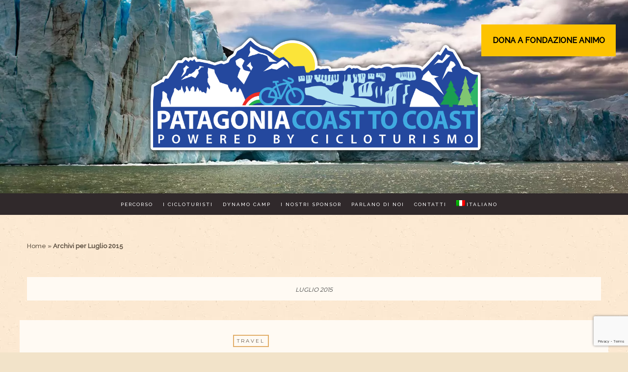

--- FILE ---
content_type: text/html; charset=UTF-8
request_url: https://www.patagoniacoasttocoast.com/2015/07/
body_size: 10866
content:
<!DOCTYPE html><html lang="it-IT"><head><meta charset="UTF-8"/><meta http-equiv="X-UA-Compatible" content="IE=Edge" /><meta name="viewport" content="width=device-width, initial-scale=1"><title>Luglio 2015 - Patagonia coast to coast</title><meta name="description" content="Patagonia coast to coast - 8000 Km in bici per la Dinamo Camp" /><link rel="profile" href="http://gmpg.org/xfn/11" /><link rel="shortcut icon" href="http://www.patagoniacoasttocoast.com/wp-content/uploads/2016/02/favicon.png" /><link rel="alternate" type="application/rss+xml" title="Patagonia coast to coast RSS Feed" href="https://www.patagoniacoasttocoast.com/feed/" /><link rel="alternate" type="application/atom+xml" title="Patagonia coast to coast Atom Feed" href="https://www.patagoniacoasttocoast.com/feed/atom/" /><link rel="pingback" href="https://www.patagoniacoasttocoast.com/xmlrpc.php" /><link rel="pingback" href="https://www.patagoniacoasttocoast.com/xmlrpc.php" />  <script>/* You can add more configuration options to webfontloader by previously defining the WebFontConfig with your options */
                            if ( typeof WebFontConfig === "undefined" ) {
                                WebFontConfig = new Object();
                            }
                            WebFontConfig['google'] = {families: ['Raleway:500', 'Montserrat:700,400&amp;subset=latin']};

                            (function() {
                                var wf = document.createElement( 'script' );
                                wf.src = 'https://ajax.googleapis.com/ajax/libs/webfont/1.5.3/webfont.js';
                                wf.type = 'text/javascript';
                                wf.async = 'true';
                                var s = document.getElementsByTagName( 'script' )[0];
                                s.parentNode.insertBefore( wf, s );
                            })();</script> <script id="cookieyes" type="text/javascript" src="https://cdn-cookieyes.com/client_data/0cfd5ffda411ded6701a4e63/script.js"></script> <script id="google_gtagjs-js-consent-mode-data-layer">window.dataLayer = window.dataLayer || [];function gtag(){dataLayer.push(arguments);}
gtag('consent', 'default', {"ad_personalization":"denied","ad_storage":"denied","ad_user_data":"denied","analytics_storage":"denied","functionality_storage":"denied","security_storage":"denied","personalization_storage":"denied","region":["AT","BE","BG","CH","CY","CZ","DE","DK","EE","ES","FI","FR","GB","GR","HR","HU","IE","IS","IT","LI","LT","LU","LV","MT","NL","NO","PL","PT","RO","SE","SI","SK"],"wait_for_update":500});
window._googlesitekitConsentCategoryMap = {"statistics":["analytics_storage"],"marketing":["ad_storage","ad_user_data","ad_personalization"],"functional":["functionality_storage","security_storage"],"preferences":["personalization_storage"]};
window._googlesitekitConsents = {"ad_personalization":"denied","ad_storage":"denied","ad_user_data":"denied","analytics_storage":"denied","functionality_storage":"denied","security_storage":"denied","personalization_storage":"denied","region":["AT","BE","BG","CH","CY","CZ","DE","DK","EE","ES","FI","FR","GB","GR","HR","HU","IE","IS","IT","LI","LT","LU","LV","MT","NL","NO","PL","PT","RO","SE","SI","SK"],"wait_for_update":500};</script> <title>Luglio 2015 - Patagonia coast to coast</title><meta name="robots" content="noindex, follow" /><meta property="og:locale" content="it_IT" /><meta property="og:type" content="website" /><meta property="og:title" content="Luglio 2015 - Patagonia coast to coast" /><meta property="og:url" content="https://www.patagoniacoasttocoast.com/2015/07/" /><meta property="og:site_name" content="Patagonia coast to coast" /><meta name="twitter:card" content="summary" /> <script type="application/ld+json" class="yoast-schema-graph">{"@context":"https://schema.org","@graph":[{"@type":"WebSite","@id":"https://www.patagoniacoasttocoast.com/#website","url":"https://www.patagoniacoasttocoast.com/","name":"Patagonia coast to coast","description":"8000 Km in bici per la Dinamo Camp","potentialAction":[{"@type":"SearchAction","target":"https://www.patagoniacoasttocoast.com/?s={search_term_string}","query-input":"required name=search_term_string"}],"inLanguage":"it-IT"},{"@type":"CollectionPage","@id":"https://www.patagoniacoasttocoast.com/2015/07/#webpage","url":"https://www.patagoniacoasttocoast.com/2015/07/","name":"Luglio 2015 - Patagonia coast to coast","isPartOf":{"@id":"https://www.patagoniacoasttocoast.com/#website"},"breadcrumb":{"@id":"https://www.patagoniacoasttocoast.com/2015/07/#breadcrumb"},"inLanguage":"it-IT"},{"@type":"BreadcrumbList","@id":"https://www.patagoniacoasttocoast.com/2015/07/#breadcrumb","itemListElement":[{"@type":"ListItem","position":1,"item":{"@type":"WebPage","@id":"http://www.patagoniacoasttocoast.com/","url":"http://www.patagoniacoasttocoast.com/","name":"Home"}},{"@type":"ListItem","position":2,"item":{"@type":"WebPage","@id":"https://www.patagoniacoasttocoast.com/2015/07/","url":"https://www.patagoniacoasttocoast.com/2015/07/","name":"Archivi per Luglio 2015"}}]}]}</script> <link rel='dns-prefetch' href='//s0.wp.com' /><link rel='dns-prefetch' href='//www.google.com' /><link rel='dns-prefetch' href='//secure.gravatar.com' /><link rel='dns-prefetch' href='//www.googletagmanager.com' /><link rel='dns-prefetch' href='//s.w.org' /><link href='https://fonts.gstatic.com' crossorigin='anonymous' rel='preconnect' /><link rel="alternate" type="application/rss+xml" title="Patagonia coast to coast &raquo; Feed" href="https://www.patagoniacoasttocoast.com/feed/" />  <script type="text/javascript" data-cfasync="false">var em_version         = '6.1.0';
	var em_track_user      = true;
	var em_no_track_reason = '';
	
	var disableStr = 'ga-disable-UA-116667881-49';

	/* Function to detect opted out users */
	function __gaTrackerIsOptedOut() {
		return document.cookie.indexOf(disableStr + '=true') > -1;
	}

	/* Disable tracking if the opt-out cookie exists. */
	if ( __gaTrackerIsOptedOut() ) {
		window[disableStr] = true;
	}

	/* Opt-out function */
	function __gaTrackerOptout() {
	  document.cookie = disableStr + '=true; expires=Thu, 31 Dec 2099 23:59:59 UTC; path=/';
	  window[disableStr] = true;
	}

	if ( 'undefined' === typeof gaOptout ) {
		function gaOptout() {
			__gaTrackerOptout();
		}
	}
	
	if ( em_track_user ) {
		(function(i,s,o,g,r,a,m){i['GoogleAnalyticsObject']=r;i[r]=i[r]||function(){
			(i[r].q=i[r].q||[]).push(arguments)},i[r].l=1*new Date();a=s.createElement(o),
			m=s.getElementsByTagName(o)[0];a.async=1;a.src=g;m.parentNode.insertBefore(a,m)
		})(window,document,'script','//www.google-analytics.com/analytics.js','__gaTracker');

window.ga = __gaTracker;		__gaTracker('create', 'UA-116667881-49', 'auto');
		__gaTracker('set', 'forceSSL', true);
		__gaTracker('send','pageview');
		__gaTracker( function() { window.ga = __gaTracker; } );
	} else {
		console.log( "" );
		(function() {
			/* https://developers.google.com/analytics/devguides/collection/analyticsjs/ */
			var noopfn = function() {
				return null;
			};
			var noopnullfn = function() {
				return null;
			};
			var Tracker = function() {
				return null;
			};
			var p = Tracker.prototype;
			p.get = noopfn;
			p.set = noopfn;
			p.send = noopfn;
			var __gaTracker = function() {
				var len = arguments.length;
				if ( len === 0 ) {
					return;
				}
				var f = arguments[len-1];
				if ( typeof f !== 'object' || f === null || typeof f.hitCallback !== 'function' ) {
					console.log( 'Not running function __gaTracker(' + arguments[0] + " ....) because you are not being tracked. " + em_no_track_reason );
					return;
				}
				try {
					f.hitCallback();
				} catch (ex) {

				}
			};
			__gaTracker.create = function() {
				return new Tracker();
			};
			__gaTracker.getByName = noopnullfn;
			__gaTracker.getAll = function() {
				return [];
			};
			__gaTracker.remove = noopfn;
			window['__gaTracker'] = __gaTracker;
			window.ga = __gaTracker;		})();
		}</script>  <script type="text/javascript">window._wpemojiSettings = {"baseUrl":"https:\/\/s.w.org\/images\/core\/emoji\/12.0.0-1\/72x72\/","ext":".png","svgUrl":"https:\/\/s.w.org\/images\/core\/emoji\/12.0.0-1\/svg\/","svgExt":".svg","source":{"concatemoji":"https:\/\/www.patagoniacoasttocoast.com\/wp-includes\/js\/wp-emoji-release.min.js?ver=5.4.18"}};
			/*! This file is auto-generated */
			!function(e,a,t){var n,r,o,i=a.createElement("canvas"),p=i.getContext&&i.getContext("2d");function s(e,t){var a=String.fromCharCode;p.clearRect(0,0,i.width,i.height),p.fillText(a.apply(this,e),0,0);e=i.toDataURL();return p.clearRect(0,0,i.width,i.height),p.fillText(a.apply(this,t),0,0),e===i.toDataURL()}function c(e){var t=a.createElement("script");t.src=e,t.defer=t.type="text/javascript",a.getElementsByTagName("head")[0].appendChild(t)}for(o=Array("flag","emoji"),t.supports={everything:!0,everythingExceptFlag:!0},r=0;r<o.length;r++)t.supports[o[r]]=function(e){if(!p||!p.fillText)return!1;switch(p.textBaseline="top",p.font="600 32px Arial",e){case"flag":return s([127987,65039,8205,9895,65039],[127987,65039,8203,9895,65039])?!1:!s([55356,56826,55356,56819],[55356,56826,8203,55356,56819])&&!s([55356,57332,56128,56423,56128,56418,56128,56421,56128,56430,56128,56423,56128,56447],[55356,57332,8203,56128,56423,8203,56128,56418,8203,56128,56421,8203,56128,56430,8203,56128,56423,8203,56128,56447]);case"emoji":return!s([55357,56424,55356,57342,8205,55358,56605,8205,55357,56424,55356,57340],[55357,56424,55356,57342,8203,55358,56605,8203,55357,56424,55356,57340])}return!1}(o[r]),t.supports.everything=t.supports.everything&&t.supports[o[r]],"flag"!==o[r]&&(t.supports.everythingExceptFlag=t.supports.everythingExceptFlag&&t.supports[o[r]]);t.supports.everythingExceptFlag=t.supports.everythingExceptFlag&&!t.supports.flag,t.DOMReady=!1,t.readyCallback=function(){t.DOMReady=!0},t.supports.everything||(n=function(){t.readyCallback()},a.addEventListener?(a.addEventListener("DOMContentLoaded",n,!1),e.addEventListener("load",n,!1)):(e.attachEvent("onload",n),a.attachEvent("onreadystatechange",function(){"complete"===a.readyState&&t.readyCallback()})),(n=t.source||{}).concatemoji?c(n.concatemoji):n.wpemoji&&n.twemoji&&(c(n.twemoji),c(n.wpemoji)))}(window,document,window._wpemojiSettings);</script> <style type="text/css">img.wp-smiley,
img.emoji {
	display: inline !important;
	border: none !important;
	box-shadow: none !important;
	height: 1em !important;
	width: 1em !important;
	margin: 0 .07em !important;
	vertical-align: -0.1em !important;
	background: none !important;
	padding: 0 !important;
}</style><style type="text/css">.wpgpxmaps {
	clear: both;
	}

	#content .wpgpxmaps img,
	.entry-content .wpgpxmaps img,
	.wpgpxmaps img {
		max-width: none;
		width: none;
		padding: 0;
		background: none;
		margin: 0;
		border: none;
	}

	.wpgpxmaps .ngimages {
		display: none;
	}

	.wpgpxmaps .myngimages {
		border: 1px solid #fff;
		position: absolute;
		cursor: pointer;
		margin:0;
		z-index :1;
	}

	.wpgpxmaps_summary .summarylabel { }
	.wpgpxmaps_summary .summaryvalue {
		font-weight: bold;
	}

	.wpgpxmaps .report {
		line-height :120%;
	}

	.wpgpxmaps .gmnoprint div:first-child {  }
	.wpgpxmaps .wpgpxmaps_osm_footer {
		position: absolute;
		left: 0;
		right: 0;
		bottom: 0;
		width: 100%;
		height: 13px;
		margin: 0;
		z-index: 999;
		background: WHITE;
		font-size: 12px;
	}

	.wpgpxmaps .wpgpxmaps_osm_footer span {
		background: WHITE;
		padding: 0 6px 6px 6px;
		vertical-align: baseline;
		position: absolute;
		bottom: 0;
	}</style><link rel='stylesheet' id='wp-block-library-css'  href='https://www.patagoniacoasttocoast.com/wp-includes/css/dist/block-library/style.min.css?ver=5.4.18' type='text/css' media='all' /><link rel='stylesheet' id='contact-form-7-css'  href='https://www.patagoniacoasttocoast.com/wp-content/plugins/contact-form-7/includes/css/styles.css?ver=5.3.2' type='text/css' media='all' /><link rel='stylesheet' id='leaflet-css'  href='https://www.patagoniacoasttocoast.com/wp-content/plugins/wp-gpx-maps/ThirdParties/Leaflet_1.5.1/leaflet.css?ver=1.5.1' type='text/css' media='all' /><link rel='stylesheet' id='leaflet.markercluster-css'  href='https://www.patagoniacoasttocoast.com/wp-content/plugins/wp-gpx-maps/ThirdParties/Leaflet.markercluster-1.4.1/MarkerCluster.css?ver=1.4.1,' type='text/css' media='all' /><link rel='stylesheet' id='leaflet.Photo-css'  href='https://www.patagoniacoasttocoast.com/wp-content/plugins/wp-gpx-maps/ThirdParties/Leaflet.Photo/Leaflet.Photo.css?ver=5.4.18' type='text/css' media='all' /><link rel='stylesheet' id='leaflet.fullscreen-css'  href='https://www.patagoniacoasttocoast.com/wp-content/plugins/wp-gpx-maps/ThirdParties/leaflet.fullscreen-1.4.5/Control.FullScreen.css?ver=1.5.1' type='text/css' media='all' /><link rel='stylesheet' id='wpml-legacy-dropdown-0-css'  href='//www.patagoniacoasttocoast.com/wp-content/plugins/sitepress-multilingual-cms/templates/language-switchers/legacy-dropdown/style.css?ver=1' type='text/css' media='all' /><style id='wpml-legacy-dropdown-0-inline-css' type='text/css'>.wpml-ls-statics-shortcode_actions{background-color:#ffffff;}.wpml-ls-statics-shortcode_actions, .wpml-ls-statics-shortcode_actions .wpml-ls-sub-menu, .wpml-ls-statics-shortcode_actions a {border-color:#cdcdcd;}.wpml-ls-statics-shortcode_actions a {color:#444444;background-color:#ffffff;}.wpml-ls-statics-shortcode_actions a:hover,.wpml-ls-statics-shortcode_actions a:focus {color:#000000;background-color:#eeeeee;}.wpml-ls-statics-shortcode_actions .wpml-ls-current-language>a {color:#444444;background-color:#ffffff;}.wpml-ls-statics-shortcode_actions .wpml-ls-current-language:hover>a, .wpml-ls-statics-shortcode_actions .wpml-ls-current-language>a:focus {color:#000000;background-color:#eeeeee;}</style><link rel='stylesheet' id='wpml-menu-item-0-css'  href='//www.patagoniacoasttocoast.com/wp-content/plugins/sitepress-multilingual-cms/templates/language-switchers/menu-item/style.css?ver=1' type='text/css' media='all' /><link rel='stylesheet' id='bootstrap-css'  href='https://www.patagoniacoasttocoast.com/wp-content/themes/journey/include/css/bootstrap.css?ver=5.4.18' type='text/css' media='all' /><link rel='stylesheet' id='animate-css-css'  href='https://www.patagoniacoasttocoast.com/wp-content/themes/journey/include/css/animate.css?ver=5.4.18' type='text/css' media='all' /><link rel='stylesheet' id='carousel-css-css'  href='https://www.patagoniacoasttocoast.com/wp-content/themes/journey/include/css/owl-carousel/owl.carousel.css?ver=5.4.18' type='text/css' media='all' /><link rel='stylesheet' id='font-awesome-css'  href='https://www.patagoniacoasttocoast.com/wp-content/plugins/js_composer/assets/lib/bower/font-awesome/css/font-awesome.min.css?ver=4.12.1' type='text/css' media='all' /><link rel='stylesheet' id='fonts-etline-css'  href='https://www.patagoniacoasttocoast.com/wp-content/themes/journey/include/css/fonts/fonts-etline/etline-style.css?ver=5.4.18' type='text/css' media='all' /><link rel='stylesheet' id='fonts-ionicons-css'  href='https://www.patagoniacoasttocoast.com/wp-content/themes/journey/include/css/fonts/fonts-ionicons/ionicons.min.css?ver=5.4.18' type='text/css' media='all' /><link rel='stylesheet' id='fonts-monosocialicons-css'  href='https://www.patagoniacoasttocoast.com/wp-content/themes/journey/include/css/fonts/fonts-monosocialicons/monosocialiconsfont.css?ver=5.4.18' type='text/css' media='all' /><link rel='stylesheet' id='main-css-css'  href='https://www.patagoniacoasttocoast.com/wp-content/themes/journey/style.css?ver=5.4.18' type='text/css' media='all' /><link rel='stylesheet' id='custom-css-css'  href='https://www.patagoniacoasttocoast.com/wp-content/themes/journey/include/css/custom.css.php?ver=5.4.18' type='text/css' media='all' /><link rel='stylesheet' id='jetpack_css-css'  href='https://www.patagoniacoasttocoast.com/wp-content/plugins/jetpack/css/jetpack.css?ver=7.5.7' type='text/css' media='all' /> <script type='text/javascript'>const _ckyGsk = true;</script> <script type='text/javascript' src='https://www.patagoniacoasttocoast.com/wp-content/plugins/cookie-law-info/lite/frontend/js/wca.min.js?ver=3.3.5'></script> <script type='text/javascript'>var exactmetrics_frontend = {"js_events_tracking":"true","download_extensions":"zip,mp3,mpeg,pdf,docx,pptx,xlsx,rar","inbound_paths":"[{\"path\":\"\\\/go\\\/\",\"label\":\"affiliate\"},{\"path\":\"\\\/recommend\\\/\",\"label\":\"affiliate\"}]","home_url":"https:\/\/www.patagoniacoasttocoast.com","hash_tracking":"false"};</script> <script type='text/javascript' src='https://www.patagoniacoasttocoast.com/wp-content/plugins/google-analytics-dashboard-for-wp/assets/js/frontend.min.js?ver=6.1.0'></script> <script type='text/javascript' src='https://www.patagoniacoasttocoast.com/wp-includes/js/jquery/jquery.js?ver=1.12.4-wp'></script> <script type='text/javascript' src='https://www.patagoniacoasttocoast.com/wp-includes/js/jquery/jquery-migrate.min.js?ver=1.4.1'></script> <script type='text/javascript' src='https://www.patagoniacoasttocoast.com/wp-content/plugins/wp-gpx-maps/ThirdParties/Leaflet_1.5.1/leaflet.js?ver=1.5.1'></script> <script type='text/javascript' src='https://www.patagoniacoasttocoast.com/wp-content/plugins/wp-gpx-maps/ThirdParties/Leaflet.markercluster-1.4.1/leaflet.markercluster.js?ver=1.4.1'></script> <script type='text/javascript' src='https://www.patagoniacoasttocoast.com/wp-content/plugins/wp-gpx-maps/ThirdParties/Leaflet.Photo/Leaflet.Photo.js?ver=5.4.18'></script> <script type='text/javascript' src='https://www.patagoniacoasttocoast.com/wp-content/plugins/wp-gpx-maps/ThirdParties/leaflet.fullscreen-1.4.5/Control.FullScreen.js?ver=1.4.5'></script> <script type='text/javascript' src='https://www.patagoniacoasttocoast.com/wp-content/plugins/wp-gpx-maps/js/Chart.min.js?ver=2.8.0'></script> <script type='text/javascript' src='https://www.patagoniacoasttocoast.com/wp-content/plugins/wp-gpx-maps/js/WP-GPX-Maps.js?ver=1.6.02'></script> <script type='text/javascript' src='//www.patagoniacoasttocoast.com/wp-content/plugins/sitepress-multilingual-cms/templates/language-switchers/legacy-dropdown/script.js?ver=1'></script> <script type='text/javascript' src='https://www.patagoniacoasttocoast.com/wp-content/themes/journey/include/js/instafeed.min.js?ver=5.4.18'></script> <script type='text/javascript' src='https://www.patagoniacoasttocoast.com/wp-content/themes/journey/include/js/wow.min.js?ver=5.4.18'></script> 
 <script type='text/javascript' src='https://www.googletagmanager.com/gtag/js?id=GT-TX9RJXX' async></script> <script type='text/javascript'>window.dataLayer = window.dataLayer || [];function gtag(){dataLayer.push(arguments);}
gtag("set","linker",{"domains":["www.patagoniacoasttocoast.com"]});
gtag("js", new Date());
gtag("set", "developer_id.dZTNiMT", true);
gtag("config", "GT-TX9RJXX");</script> <link rel='https://api.w.org/' href='https://www.patagoniacoasttocoast.com/wp-json/' /><link rel="EditURI" type="application/rsd+xml" title="RSD" href="https://www.patagoniacoasttocoast.com/xmlrpc.php?rsd" /><link rel="wlwmanifest" type="application/wlwmanifest+xml" href="https://www.patagoniacoasttocoast.com/wp-includes/wlwmanifest.xml" /><meta name="generator" content="WordPress 5.4.18" /><meta name="generator" content="WPML ver:4.2.7.1 stt:1,27;" /><meta name="generator" content="Site Kit by Google 1.163.0" /><link rel='dns-prefetch' href='//v0.wordpress.com'/><style type='text/css'>img#wpstats{display:none}</style><meta name="generator" content="Powered by Visual Composer - drag and drop page builder for WordPress."/> <!--[if lte IE 9]><link rel="stylesheet" type="text/css" href="https://www.patagoniacoasttocoast.com/wp-content/plugins/js_composer/assets/css/vc_lte_ie9.min.css" media="screen"><![endif]--><!--[if IE  8]><link rel="stylesheet" type="text/css" href="https://www.patagoniacoasttocoast.com/wp-content/plugins/js_composer/assets/css/vc-ie8.min.css" media="screen"><![endif]--><style type="text/css" id="wp-custom-css">/*
Benvenuto nella funzione di personalizzazione dei CSS!

Per scoprire come funziona, consulta http://wp.me/PEmnE-Bt
*/
.nav-mobile a {
	color: #e2ae69 !important;
}</style><noscript><style type="text/css">.wpb_animate_when_almost_visible { opacity: 1; }</style></noscript></head><body class="archive date wpb-js-composer js-comp-ver-4.12.1 vc_responsive" id="vid-container"><div style="width: 274px;right: 25px;top: 50px;position: fixed;z-index:34783927432;background: #FDC300;text-align: center;font-size: 12pt;font-weight: 800;padding: 20px 0;"><a style="color:#000" href=http://www.animo.com/>DONA A FONDAZIONE ANIMO</a></div><div class="container_search"><div class="container"><div class="panel-body"><div class="container"><section class="alignright" id="top-search"> <a class="click_search" href="#0"></a></section></div><div class="col-md-8 col-md-offset-2"><div class="widget_search" style="margin-top: 40px;"><form role="search" method="get"  action="https://www.patagoniacoasttocoast.com/"> <input type="search" class="search-field big_search" placeholder="Ricerca" value="" name="s" title=""></form><h4 class="textaligncenter xsmall_padding"> Filter your search by Category : Tag : Date</h4><div class="row"><div class="col-md-4"><div class="container-select-box"> <select  name='cat_select' id='cat_select' class='postform' ><option value='-1'>Category</option><option class="level-0" value="6">Travel</option><option class="level-0" value="7">Video</option><option class="level-0" value="55">Eventi</option> </select></div></div><div class="col-md-4"><div class="container-select-box"> <select name="tag_select" id="tag_select" class="postform"><option value="0" selected="selected">Tags</option><option value='cicloturismo'>Cicloturismo</option><option value='city'>city</option><option value='donazione'>donazione</option><option value='dynamo-camp'>Dynamo Camp</option><option value='enrico-roberto-carrara'>Enrico Roberto Carrara</option><option value='forest'>forest</option><option value='gauchito-gil'>Gauchito Gil</option><option value='gravel'>gravel</option><option value='il-mondo-visto-dallo-spazio'>Il mondo visto dallo spazio</option><option value='nature'>nature</option><option value='paolo-pagni'>Paolo Pagni</option><option value='patagonia'>Patagonia</option><option value='photo'>photo</option><option value='sunset'>sunset</option> </select></div></div><div class="col-md-4"><div class="container-select-box"> <select name="cal_select" id="cal_select"><option value="">Date</option><option value='https://www.patagoniacoasttocoast.com/2017/01/'> Gennaio 2017 &nbsp;(16)</option><option value='https://www.patagoniacoasttocoast.com/2016/12/'> Dicembre 2016 &nbsp;(19)</option><option value='https://www.patagoniacoasttocoast.com/2016/11/'> Novembre 2016 &nbsp;(13)</option><option value='https://www.patagoniacoasttocoast.com/2016/10/'> Ottobre 2016 &nbsp;(1)</option><option value='https://www.patagoniacoasttocoast.com/2016/04/'> Aprile 2016 &nbsp;(1)</option><option value='https://www.patagoniacoasttocoast.com/2016/03/'> Marzo 2016 &nbsp;(2)</option><option value='https://www.patagoniacoasttocoast.com/2016/02/'> Febbraio 2016 &nbsp;(1)</option><option value='https://www.patagoniacoasttocoast.com/2015/07/' selected='selected'> Luglio 2015 &nbsp;(2)</option> </select></div></div></div></div></div></div></div></div><div class="cd-primary-nav"><div class="container"><ul class="nav-mobile"><li class="page_item page-item-776"><a href="https://www.patagoniacoasttocoast.com/about-solution-search-engine-marketing/">About Solution &#8211; Search Engine Marketing</a></li><li class="page_item page-item-806"><a href="https://www.patagoniacoasttocoast.com/cicli-pacini/">Cicli Pacini</a></li><li class="page_item page-item-19"><a href="https://www.patagoniacoasttocoast.com/contatti-patagonia-coast-to-coast/">Contatti</a></li><li class="page_item page-item-441"><a href="https://www.patagoniacoasttocoast.com/dynamo-camp/">Dynamo Camp</a></li><li class="page_item page-item-750"><a href="https://www.patagoniacoasttocoast.com/emd-112-prodotti-e-formazione-salvavita/">EMD 112 &#8211; Prodotti e Formazione Salvavita</a></li><li class="page_item page-item-419"><a href="https://www.patagoniacoasttocoast.com/enrico-roberto-carrara/">Enrico Roberto Carrara</a></li><li class="page_item page-item-766"><a href="https://www.patagoniacoasttocoast.com/garmin-ciclo-computer-gps/">Garmin ciclo-computer GPS</a></li><li class="page_item page-item-770"><a href="https://www.patagoniacoasttocoast.com/guida-di-mountain-bike/">Guida di Mountain Bike</a></li><li class="page_item page-item-37"><a href="https://www.patagoniacoasttocoast.com/">Home</a></li><li class="page_item page-item-445"><a href="https://www.patagoniacoasttocoast.com/partecipa-al-viaggio-come-sponsor/">I Nostri Sponsor</a></li><li class="page_item page-item-379"><a href="https://www.patagoniacoasttocoast.com/il-percorso-prima-parte/">Il Percorso prima parte</a></li><li class="page_item page-item-397"><a href="https://www.patagoniacoasttocoast.com/il-percorso-seconda-parte/">Il Percorso seconda parte</a></li><li class="page_item page-item-779"><a href="https://www.patagoniacoasttocoast.com/inbici-magazine/">InBici Magazine</a></li><li class="page_item page-item-773"><a href="https://www.patagoniacoasttocoast.com/isaia-biciclette-profeta/">ISAIA &#8211; Biciclette Profeta</a></li><li class="page_item page-item-408"><a href="https://www.patagoniacoasttocoast.com/paolo-pagni/">Paolo Pagni e Cicloturismo</a></li><li class="page_item page-item-522"><a href="https://www.patagoniacoasttocoast.com/parlano-di-noi/">Parlano di noi</a></li><li class="page_item page-item-693"><a href="https://www.patagoniacoasttocoast.com/privacy/">Privacy</a></li><li class="page_item page-item-1595"><a href="https://www.patagoniacoasttocoast.com/selle-smp/">Selle SMP</a></li><li class="page_item page-item-437"><a href="https://www.patagoniacoasttocoast.com/sostieni-dynamo-camp/">Sostieni Dynamo Camp</a></li><li class="page_item page-item-746"><a href="https://www.patagoniacoasttocoast.com/specialized/">Specialized</a></li><li class="page_item page-item-762"><a href="https://www.patagoniacoasttocoast.com/threeface-abbigliamento-ciclismo/">Threeface Abbigliamento Ciclismo</a></li><li class="page_item page-item-1598"><a href="https://www.patagoniacoasttocoast.com/vaude-borse-per-cicloturismo/">Vaude &#8211; Borse per Cicloturismo</a></li><li class="page_item page-item-759"><a href="https://www.patagoniacoasttocoast.com/water-to-go-water-filtration-system/">Water To Go &#8211; Water Filtration System</a></li></ul></div></div><div class="cont_mobile_nav"><div class="menu-button"> <a class="menu-nav" href="javascript:void(0);"> <i class="ig-icon-menu fa fa-bars"></i> </a></div><div class="search-button"> <a class="menu-nav" href="javascript:void(0);"> <i class="ig-icon-search fa fa-search"></i> </a></div></div><div id="mini-mobile-scroll"><div class="cont_mobile_nav"><div class="menu-button"> <a class="menu-nav" href="javascript:void(0);"> <i class="ig-icon-menu fa fa-bars"></i> </a></div><div class="search-button"> <a class="menu-nav" href="javascript:void(0);"> <i class="ig-icon-search fa fa-search"></i> </a></div></div></div><div class="parallax-window"  data-parallax="scroll" data-bleed="0" position="center" speed="0.2"  data-image-src="http://www.patagoniacoasttocoast.com/wp-content/uploads/2016/02/2.jpg"> <span class="section_mask" style="background-color: transparent; opacity: 0.5;"></span><div class="container"  style="min-height:0px;"><div class="bg-logo-container margin-head-page"><div class='container' style='padding-top:70px;padding-bottom:70px;'><div class='row textaligncenter'> <a title='Patagonia coast to coast' href='https://www.patagoniacoasttocoast.com/'> <img width='700' height='255' alt='Patagonia coast to coast'  rel='Patagonia coast to coast' src='http://www.patagoniacoasttocoast.com/wp-content/uploads/2016/02/logo.png'/> </a></div></div></div></div> <script>jQuery(function($){

		$('.parallax-window').parallax({imageSrc: 'http://www.patagoniacoasttocoast.com/wp-content/uploads/2016/02/2.jpg'});
		});</script> </div><div class="menu_post_header"><div class="container"><nav class="nav-ilgelo-main textaligncenter"><ul id="menu-patagonia-coast-to-coast" class="main-menu"><li id="menu-item-435" class="menu-item menu-item-type-custom menu-item-object-custom menu-item-has-children menu-item-435"><a href="#">Percorso</a><ul class="sub-menu"><li id="menu-item-381" class="menu-item menu-item-type-post_type menu-item-object-page menu-item-381"><a href="https://www.patagoniacoasttocoast.com/il-percorso-prima-parte/">Il Percorso prima parte</a></li><li id="menu-item-433" class="menu-item menu-item-type-post_type menu-item-object-page menu-item-433"><a href="https://www.patagoniacoasttocoast.com/il-percorso-seconda-parte/">Il Percorso seconda parte</a></li><li id="menu-item-1067" class="menu-item menu-item-type-taxonomy menu-item-object-accoglienza menu-item-1067"><a href="https://www.patagoniacoasttocoast.com/hotel-category/alloggi/">Alloggi</a></li></ul></li><li id="menu-item-436" class="menu-item menu-item-type-custom menu-item-object-custom menu-item-has-children menu-item-436"><a href="#">I Cicloturisti</a><ul class="sub-menu"><li id="menu-item-432" class="menu-item menu-item-type-post_type menu-item-object-page menu-item-432"><a href="https://www.patagoniacoasttocoast.com/paolo-pagni/">Paolo Pagni e Cicloturismo</a></li><li id="menu-item-431" class="menu-item menu-item-type-post_type menu-item-object-page menu-item-431"><a href="https://www.patagoniacoasttocoast.com/enrico-roberto-carrara/">Enrico Roberto Carrara</a></li></ul></li><li id="menu-item-449" class="menu-item menu-item-type-post_type menu-item-object-page menu-item-has-children menu-item-449"><a href="https://www.patagoniacoasttocoast.com/dynamo-camp/">Dynamo Camp</a><ul class="sub-menu"><li id="menu-item-450" class="menu-item menu-item-type-post_type menu-item-object-page menu-item-450"><a href="https://www.patagoniacoasttocoast.com/sostieni-dynamo-camp/">Sostieni Dynamo Camp</a></li></ul></li><li id="menu-item-448" class="menu-item menu-item-type-post_type menu-item-object-page menu-item-448"><a href="https://www.patagoniacoasttocoast.com/partecipa-al-viaggio-come-sponsor/">I Nostri Sponsor</a></li><li id="menu-item-941" class="menu-item menu-item-type-taxonomy menu-item-object-stampa menu-item-941"><a href="https://www.patagoniacoasttocoast.com/press-category/su-di-noi/">Parlano di noi</a></li><li id="menu-item-311" class="menu-item menu-item-type-post_type menu-item-object-page menu-item-311"><a href="https://www.patagoniacoasttocoast.com/contatti-patagonia-coast-to-coast/">Contatti</a></li><li id="menu-item-wpml-ls-52-it" class="menu-item-language menu-item-language-current menu-item wpml-ls-slot-52 wpml-ls-item wpml-ls-item-it wpml-ls-current-language wpml-ls-menu-item wpml-ls-last-item menu-item-type-wpml_ls_menu_item menu-item-object-wpml_ls_menu_item menu-item-has-children menu-item-wpml-ls-52-it"><a title="Italiano" href="https://www.patagoniacoasttocoast.com/2015/07/"><img class="wpml-ls-flag" src="https://www.patagoniacoasttocoast.com/wp-content/plugins/sitepress-multilingual-cms/res/flags/it.png" alt="it" title="Italiano"><span class="wpml-ls-native">Italiano</span></a><ul class="sub-menu"><li id="menu-item-wpml-ls-52-en" class="menu-item-language menu-item wpml-ls-slot-52 wpml-ls-item wpml-ls-item-en wpml-ls-menu-item wpml-ls-first-item menu-item-type-wpml_ls_menu_item menu-item-object-wpml_ls_menu_item menu-item-wpml-ls-52-en"><a title="English" href="https://www.patagoniacoasttocoast.com/en/2015/07/"><img class="wpml-ls-flag" src="https://www.patagoniacoasttocoast.com/wp-content/plugins/sitepress-multilingual-cms/res/flags/en.png" alt="en" title="English"><span class="wpml-ls-native">English</span></a></li></ul></li></ul></nav></div></div><div id="mini-header"><div class="container"><nav class="nav-ilgelo-main journey-menu alignleft menu-miniheader"></nav></div></div><div class="container_up container"><p id="breadcrumbs"><span><span><a href="http://www.patagoniacoasttocoast.com/">Home</a> » <strong class="breadcrumb_last" aria-current="page">Archivi per Luglio 2015</strong></span></span></p></div><div class="container container_up margin-40"><div class="container_fluid xxsmall_padding category_bg  margin-20"><h2 class="textaligncenter title_category"> <span>Luglio 2015</span></h2></div><div class="container-full"><div class="container container_up"><div class="row"><div class='fadeInUp wow animated'><div class='total-content-list'><div class='col-md-4'><div class='grid normal_cont'><figure class='effect-jazz'><figcaption class='layout_grig'><p><i class='ion-ios-book ico_footer_post'></i><br>VEDI ARTICOLO</p> <a href='https://www.patagoniacoasttocoast.com/peace-beneath-buenos-aires/'></a></figcaption></figure></div></div><div class='col-md-8'><div class='blog-post-content-list'><h6 class='textalignleft subtitle_post_standard'><a href="https://www.patagoniacoasttocoast.com/category/travel/" title="View all posts in Travel">Travel</a></h6><h3 class='title_post_standard'> <a href='https://www.patagoniacoasttocoast.com/peace-beneath-buenos-aires/'>Buenos Aires</a></h3><div class='fancy_one ig_meta_post_classic textaligncenter'> <span>By <b> <a href="https://www.patagoniacoasttocoast.com/author/patagoniacoastt/" title="Articoli scritti da patagoniacoastt" rel="author">patagoniacoastt</a> </b> on <b> Luglio 14, 2015</b> </span></div><p>La più grande città dell&#8217;Argentina nonché sua capitale, Buenos Aires è il centro finanziario, portuale, artistico e turistico più importante del paese. La città in sé per sé conta&#8230;</p></div></div></div></div><div class='fadeInUp wow animated'><div class='total-content-list'><div class='col-md-4'><div class='grid normal_cont'><figure class='effect-jazz'><img width="400" height="250" src="https://www.patagoniacoasttocoast.com/wp-content/uploads/2015/07/patagonia-y-torres-del-paine-400x250.jpg" class="indie-image-list-blog-sider wp-post-image" alt="" srcset="https://www.patagoniacoasttocoast.com/wp-content/uploads/2015/07/patagonia-y-torres-del-paine-400x250.jpg 400w,   https://www.patagoniacoasttocoast.com/wp-content/uploads/2015/07/patagonia-y-torres-del-paine-300x188.jpg 300w,   https://www.patagoniacoasttocoast.com/wp-content/uploads/2015/07/patagonia-y-torres-del-paine-768x480.jpg 768w,   https://www.patagoniacoasttocoast.com/wp-content/uploads/2015/07/patagonia-y-torres-del-paine-1024x640.jpg 1024w,   https://www.patagoniacoasttocoast.com/wp-content/uploads/2015/07/patagonia-y-torres-del-paine-290x180.jpg 290w,   https://www.patagoniacoasttocoast.com/wp-content/uploads/2015/07/patagonia-y-torres-del-paine-105x65.jpg 105w,   https://www.patagoniacoasttocoast.com/wp-content/uploads/2015/07/patagonia-y-torres-del-paine.jpg 1500w" sizes="(max-width: 400px) 100vw, 400px" data-attachment-id="355" data-permalink="https://www.patagoniacoasttocoast.com/a-day-in-the-forest-of-patagonia/patagonia-y-torres-del-paine/" data-orig-file="https://www.patagoniacoasttocoast.com/wp-content/uploads/2015/07/patagonia-y-torres-del-paine.jpg" data-orig-size="1500,938" data-comments-opened="0" data-image-meta="{&quot;aperture&quot;:&quot;0&quot;,&quot;credit&quot;:&quot;&quot;,&quot;camera&quot;:&quot;&quot;,&quot;caption&quot;:&quot;&quot;,&quot;created_timestamp&quot;:&quot;0&quot;,&quot;copyright&quot;:&quot;&quot;,&quot;focal_length&quot;:&quot;0&quot;,&quot;iso&quot;:&quot;0&quot;,&quot;shutter_speed&quot;:&quot;0&quot;,&quot;title&quot;:&quot;&quot;,&quot;orientation&quot;:&quot;0&quot;}" data-image-title="patagonia-y-torres-del-paine" data-image-description="" data-medium-file="https://www.patagoniacoasttocoast.com/wp-content/uploads/2015/07/patagonia-y-torres-del-paine-300x188.jpg" data-large-file="https://www.patagoniacoasttocoast.com/wp-content/uploads/2015/07/patagonia-y-torres-del-paine-1024x640.jpg" /><figcaption class='layout_grig'><p><i class='ion-ios-book ico_footer_post'></i><br>VEDI ARTICOLO</p> <a href='https://www.patagoniacoasttocoast.com/a-day-in-the-forest-of-patagonia/'></a></figcaption></figure></div></div><div class='col-md-8'><div class='blog-post-content-list'><h6 class='textalignleft subtitle_post_standard'><a href="https://www.patagoniacoasttocoast.com/category/travel/" title="View all posts in Travel">Travel</a></h6><h3 class='title_post_standard'> <a href='https://www.patagoniacoasttocoast.com/a-day-in-the-forest-of-patagonia/'>Patagonia</a></h3><div class='fancy_one ig_meta_post_classic textaligncenter'> <span>By <b> <a href="https://www.patagoniacoasttocoast.com/author/patagoniacoastt/" title="Articoli scritti da patagoniacoastt" rel="author">patagoniacoastt</a> </b> on <b> Luglio 13, 2015</b> </span></div><p>Spazi enormi e selvaggi, battuti dal vento e intensamente luminosi, la Patagonia non ha mai conosciuto il massiccio intervento dell&#8217;uomo se non nei piccoli centri urbani sparsi sul suo&#8230;</p></div></div></div></div><div class='clear'></div></div></div></div></div> <a id='back-to-top' href='#'> <i class='fa fa-angle-up'></i> </a><ul class="ig_social_share"><li class="ig_share_buttom"> <a target="_blank"  href="https://twitter.com/cicloturismocom"> <i class="fa fa-twitter"></i> </a></li><li class="ig_share_buttom"> <a target="_blank"  href="https://www.facebook.com/cicloturismo/?fref=ts"> <i class="fa fa-facebook"></i> </a></li><li class="ig_share_buttom"> <a  href="mailto:info@patagoniacoasttocoast.com"> <i class="fa fa-envelope"></i> </a></li><li class="ig_share_buttom"> <a target="_blank"  href="https://www.instagram.com/patagoniacoasttocoast/"> <i class="fa fa-instagram"></i> </a></li></ul><footer class="medium_padding"><div class="container"><div class="row column"><div class="col-xs-12 col-sm-12 col-md-4 col-lg-4"><div class="ig_widget"><div class="textwidget"><a href="www.cicloturismo.com"><img src="http://www.patagoniacoasttocoast.com/wp-content/uploads/2016/02/scudetto1024x1024.png" style="width:250px;" /></a></div></div></div><div class="col-xs-12 col-sm-12 col-md-4 col-lg-4"><div class="ig_widget"><h6 class="foot-title">Newtwork</h6><div class="textwidget">Cicloturismo.com<br/> Cicloamatore.com<br/> facebook.com/cicloturismo<br/><br/> Progetto sviluppato ed ottimizzato da Piramedia.it<br/>P.iva 01828200038</div></div></div><div class="col-xs-12 col-sm-12 col-md-4 col-lg-4 last"><div class="ig_widget"><h6 class="foot-title">Seguici</h6><div class="textwidget"><div id="fb-root"></div> <script>(function(d, s, id) {
  var js, fjs = d.getElementsByTagName(s)[0];
  if (d.getElementById(id)) return;
  js = d.createElement(s); js.id = id;
  js.src = "//connect.facebook.net/it_IT/sdk.js#xfbml=1&version=v2.5&appId=172548386139952";
  fjs.parentNode.insertBefore(js, fjs);
}(document, 'script', 'facebook-jssdk'));</script> <div class="fb-page" data-href="https://www.facebook.com/cicloturismo/" data-width="500" data-small-header="false" data-adapt-container-width="true" data-hide-cover="false" data-show-facepile="true"><div class="fb-xfbml-parse-ignore"><blockquote cite="https://www.facebook.com/cicloturismo/"><a href="https://www.facebook.com/cicloturismo/">Cicloturismo</a></blockquote></div></div></div></div></div><div class="clear"></div></div></div></footer><div class="sub_footer"><div class="container"><div class="row"><div class="xxsmall_padding textaligncenter"> <span>&copy; 2026 Patagonia coast to coast - Realizzato da <a href="http://www.piramedia.it/">PIRAMEDIA</a> per conto di <a href="http://www.cicloturismo.com">Cicloturismo</a> </span></div></div></div></div> <script type="text/javascript">jQuery(document).ready(function() {
		"use strict";
		jQuery('.sticky_cont, .sticky_sider').theiaStickySidebar({
			// Settings
			additionalMarginTop: 80
		});
	});</script> <div style="display:none"></div> <script type='text/javascript'>var wpcf7 = {"apiSettings":{"root":"https:\/\/www.patagoniacoasttocoast.com\/wp-json\/contact-form-7\/v1","namespace":"contact-form-7\/v1"}};</script> <script type='text/javascript' src='https://www.patagoniacoasttocoast.com/wp-content/plugins/contact-form-7/includes/js/scripts.js?ver=5.3.2'></script> <script type='text/javascript' src='https://s0.wp.com/wp-content/js/devicepx-jetpack.js?ver=202604'></script> <script type='text/javascript' src='https://www.google.com/recaptcha/api.js?render=6LdnbLEUAAAAAEbGA3A09eEQyUJb6NE9_X5gA_df&#038;ver=3.0'></script> <script type='text/javascript'>var wpcf7_recaptcha = {"sitekey":"6LdnbLEUAAAAAEbGA3A09eEQyUJb6NE9_X5gA_df","actions":{"homepage":"homepage","contactform":"contactform"}};</script> <script type='text/javascript' src='https://www.patagoniacoasttocoast.com/wp-content/plugins/contact-form-7/modules/recaptcha/script.js?ver=5.3.2'></script> <script type='text/javascript' src='https://secure.gravatar.com/js/gprofiles.js?ver=2026Janaa'></script> <script type='text/javascript'>var WPGroHo = {"my_hash":""};</script> <script type='text/javascript' src='https://www.patagoniacoasttocoast.com/wp-content/plugins/jetpack/modules/wpgroho.js?ver=5.4.18'></script> <script type='text/javascript' src='https://www.patagoniacoasttocoast.com/wp-content/themes/journey/include/js/plugin.js?ver=5.4.18'></script> <script type='text/javascript' src='https://www.patagoniacoasttocoast.com/wp-content/plugins/js_composer/assets/lib/bower/isotope/dist/isotope.pkgd.min.js?ver=4.12.1'></script> <script type='text/javascript' src='https://www.patagoniacoasttocoast.com/wp-content/themes/journey/include/js/modernizr.js?ver=5.4.18'></script> <script type='text/javascript' src='https://www.patagoniacoasttocoast.com/wp-content/themes/journey/include/js/bootstrap.min.js?ver=5.4.18'></script> <script type='text/javascript' src='https://www.patagoniacoasttocoast.com/wp-content/themes/journey/include/js/owl.carousel.min.js?ver=5.4.18'></script> <script type='text/javascript' src='https://www.patagoniacoasttocoast.com/wp-content/themes/journey/include/js/main.js?ver=5.4.18'></script> <script type='text/javascript' src='https://www.patagoniacoasttocoast.com/wp-content/themes/journey/include/js/parallax.min.js?ver=5.4.18'></script> <script type='text/javascript' src='https://www.patagoniacoasttocoast.com/wp-content/themes/journey/include/js/jquery.vide.js?ver=5.4.18'></script> <script type='text/javascript'>( function( domain, translations ) {
	try {
		var localeData = translations.locale_data[ domain ] || translations.locale_data.messages;
		localeData[""].domain = domain;
		googlesitekit.i18n.setLocaleData( localeData, domain );
	} catch {
	}
} )( "google-site-kit", {"translation-revision-date":"2025-10-07 08:23:36+0000","generator":"WPML String Translation 2.10.5.1","domain":"messages","locale_data":{"messages":{"":{"domain":"messages","plural-forms":"nplurals=2; plural=n != 1;","lang":"it_IT"}}}} );</script> <script type='text/javascript' src='https://www.patagoniacoasttocoast.com/wp-content/plugins/google-site-kit/dist/assets/js/googlesitekit-consent-mode-bc2e26cfa69fcd4a8261.js'></script> <script type='text/javascript'>var consent_api = {"consent_type":"","waitfor_consent_hook":"","cookie_expiration":"30","cookie_prefix":"wp_consent"};</script> <script type='text/javascript' src='https://www.patagoniacoasttocoast.com/wp-content/plugins/wp-consent-api/assets/js/wp-consent-api.min.js?ver=1.0.7'></script> <script type='text/javascript' src='https://www.patagoniacoasttocoast.com/wp-includes/js/wp-embed.min.js?ver=5.4.18'></script> <script type='text/javascript' src='https://stats.wp.com/e-202604.js' async='async' defer='defer'></script> <script type='text/javascript'>_stq = window._stq || [];
	_stq.push([ 'view', {v:'ext',j:'1:7.5.7',blog:'107226375',post:'0',tz:'0',srv:'www.patagoniacoasttocoast.com'} ]);
	_stq.push([ 'clickTrackerInit', '107226375', '0' ]);</script> </body></html>

--- FILE ---
content_type: text/html; charset=utf-8
request_url: https://www.google.com/recaptcha/api2/anchor?ar=1&k=6LdnbLEUAAAAAEbGA3A09eEQyUJb6NE9_X5gA_df&co=aHR0cHM6Ly93d3cucGF0YWdvbmlhY29hc3R0b2NvYXN0LmNvbTo0NDM.&hl=en&v=PoyoqOPhxBO7pBk68S4YbpHZ&size=invisible&anchor-ms=20000&execute-ms=30000&cb=1tgs37y658ie
body_size: 48628
content:
<!DOCTYPE HTML><html dir="ltr" lang="en"><head><meta http-equiv="Content-Type" content="text/html; charset=UTF-8">
<meta http-equiv="X-UA-Compatible" content="IE=edge">
<title>reCAPTCHA</title>
<style type="text/css">
/* cyrillic-ext */
@font-face {
  font-family: 'Roboto';
  font-style: normal;
  font-weight: 400;
  font-stretch: 100%;
  src: url(//fonts.gstatic.com/s/roboto/v48/KFO7CnqEu92Fr1ME7kSn66aGLdTylUAMa3GUBHMdazTgWw.woff2) format('woff2');
  unicode-range: U+0460-052F, U+1C80-1C8A, U+20B4, U+2DE0-2DFF, U+A640-A69F, U+FE2E-FE2F;
}
/* cyrillic */
@font-face {
  font-family: 'Roboto';
  font-style: normal;
  font-weight: 400;
  font-stretch: 100%;
  src: url(//fonts.gstatic.com/s/roboto/v48/KFO7CnqEu92Fr1ME7kSn66aGLdTylUAMa3iUBHMdazTgWw.woff2) format('woff2');
  unicode-range: U+0301, U+0400-045F, U+0490-0491, U+04B0-04B1, U+2116;
}
/* greek-ext */
@font-face {
  font-family: 'Roboto';
  font-style: normal;
  font-weight: 400;
  font-stretch: 100%;
  src: url(//fonts.gstatic.com/s/roboto/v48/KFO7CnqEu92Fr1ME7kSn66aGLdTylUAMa3CUBHMdazTgWw.woff2) format('woff2');
  unicode-range: U+1F00-1FFF;
}
/* greek */
@font-face {
  font-family: 'Roboto';
  font-style: normal;
  font-weight: 400;
  font-stretch: 100%;
  src: url(//fonts.gstatic.com/s/roboto/v48/KFO7CnqEu92Fr1ME7kSn66aGLdTylUAMa3-UBHMdazTgWw.woff2) format('woff2');
  unicode-range: U+0370-0377, U+037A-037F, U+0384-038A, U+038C, U+038E-03A1, U+03A3-03FF;
}
/* math */
@font-face {
  font-family: 'Roboto';
  font-style: normal;
  font-weight: 400;
  font-stretch: 100%;
  src: url(//fonts.gstatic.com/s/roboto/v48/KFO7CnqEu92Fr1ME7kSn66aGLdTylUAMawCUBHMdazTgWw.woff2) format('woff2');
  unicode-range: U+0302-0303, U+0305, U+0307-0308, U+0310, U+0312, U+0315, U+031A, U+0326-0327, U+032C, U+032F-0330, U+0332-0333, U+0338, U+033A, U+0346, U+034D, U+0391-03A1, U+03A3-03A9, U+03B1-03C9, U+03D1, U+03D5-03D6, U+03F0-03F1, U+03F4-03F5, U+2016-2017, U+2034-2038, U+203C, U+2040, U+2043, U+2047, U+2050, U+2057, U+205F, U+2070-2071, U+2074-208E, U+2090-209C, U+20D0-20DC, U+20E1, U+20E5-20EF, U+2100-2112, U+2114-2115, U+2117-2121, U+2123-214F, U+2190, U+2192, U+2194-21AE, U+21B0-21E5, U+21F1-21F2, U+21F4-2211, U+2213-2214, U+2216-22FF, U+2308-230B, U+2310, U+2319, U+231C-2321, U+2336-237A, U+237C, U+2395, U+239B-23B7, U+23D0, U+23DC-23E1, U+2474-2475, U+25AF, U+25B3, U+25B7, U+25BD, U+25C1, U+25CA, U+25CC, U+25FB, U+266D-266F, U+27C0-27FF, U+2900-2AFF, U+2B0E-2B11, U+2B30-2B4C, U+2BFE, U+3030, U+FF5B, U+FF5D, U+1D400-1D7FF, U+1EE00-1EEFF;
}
/* symbols */
@font-face {
  font-family: 'Roboto';
  font-style: normal;
  font-weight: 400;
  font-stretch: 100%;
  src: url(//fonts.gstatic.com/s/roboto/v48/KFO7CnqEu92Fr1ME7kSn66aGLdTylUAMaxKUBHMdazTgWw.woff2) format('woff2');
  unicode-range: U+0001-000C, U+000E-001F, U+007F-009F, U+20DD-20E0, U+20E2-20E4, U+2150-218F, U+2190, U+2192, U+2194-2199, U+21AF, U+21E6-21F0, U+21F3, U+2218-2219, U+2299, U+22C4-22C6, U+2300-243F, U+2440-244A, U+2460-24FF, U+25A0-27BF, U+2800-28FF, U+2921-2922, U+2981, U+29BF, U+29EB, U+2B00-2BFF, U+4DC0-4DFF, U+FFF9-FFFB, U+10140-1018E, U+10190-1019C, U+101A0, U+101D0-101FD, U+102E0-102FB, U+10E60-10E7E, U+1D2C0-1D2D3, U+1D2E0-1D37F, U+1F000-1F0FF, U+1F100-1F1AD, U+1F1E6-1F1FF, U+1F30D-1F30F, U+1F315, U+1F31C, U+1F31E, U+1F320-1F32C, U+1F336, U+1F378, U+1F37D, U+1F382, U+1F393-1F39F, U+1F3A7-1F3A8, U+1F3AC-1F3AF, U+1F3C2, U+1F3C4-1F3C6, U+1F3CA-1F3CE, U+1F3D4-1F3E0, U+1F3ED, U+1F3F1-1F3F3, U+1F3F5-1F3F7, U+1F408, U+1F415, U+1F41F, U+1F426, U+1F43F, U+1F441-1F442, U+1F444, U+1F446-1F449, U+1F44C-1F44E, U+1F453, U+1F46A, U+1F47D, U+1F4A3, U+1F4B0, U+1F4B3, U+1F4B9, U+1F4BB, U+1F4BF, U+1F4C8-1F4CB, U+1F4D6, U+1F4DA, U+1F4DF, U+1F4E3-1F4E6, U+1F4EA-1F4ED, U+1F4F7, U+1F4F9-1F4FB, U+1F4FD-1F4FE, U+1F503, U+1F507-1F50B, U+1F50D, U+1F512-1F513, U+1F53E-1F54A, U+1F54F-1F5FA, U+1F610, U+1F650-1F67F, U+1F687, U+1F68D, U+1F691, U+1F694, U+1F698, U+1F6AD, U+1F6B2, U+1F6B9-1F6BA, U+1F6BC, U+1F6C6-1F6CF, U+1F6D3-1F6D7, U+1F6E0-1F6EA, U+1F6F0-1F6F3, U+1F6F7-1F6FC, U+1F700-1F7FF, U+1F800-1F80B, U+1F810-1F847, U+1F850-1F859, U+1F860-1F887, U+1F890-1F8AD, U+1F8B0-1F8BB, U+1F8C0-1F8C1, U+1F900-1F90B, U+1F93B, U+1F946, U+1F984, U+1F996, U+1F9E9, U+1FA00-1FA6F, U+1FA70-1FA7C, U+1FA80-1FA89, U+1FA8F-1FAC6, U+1FACE-1FADC, U+1FADF-1FAE9, U+1FAF0-1FAF8, U+1FB00-1FBFF;
}
/* vietnamese */
@font-face {
  font-family: 'Roboto';
  font-style: normal;
  font-weight: 400;
  font-stretch: 100%;
  src: url(//fonts.gstatic.com/s/roboto/v48/KFO7CnqEu92Fr1ME7kSn66aGLdTylUAMa3OUBHMdazTgWw.woff2) format('woff2');
  unicode-range: U+0102-0103, U+0110-0111, U+0128-0129, U+0168-0169, U+01A0-01A1, U+01AF-01B0, U+0300-0301, U+0303-0304, U+0308-0309, U+0323, U+0329, U+1EA0-1EF9, U+20AB;
}
/* latin-ext */
@font-face {
  font-family: 'Roboto';
  font-style: normal;
  font-weight: 400;
  font-stretch: 100%;
  src: url(//fonts.gstatic.com/s/roboto/v48/KFO7CnqEu92Fr1ME7kSn66aGLdTylUAMa3KUBHMdazTgWw.woff2) format('woff2');
  unicode-range: U+0100-02BA, U+02BD-02C5, U+02C7-02CC, U+02CE-02D7, U+02DD-02FF, U+0304, U+0308, U+0329, U+1D00-1DBF, U+1E00-1E9F, U+1EF2-1EFF, U+2020, U+20A0-20AB, U+20AD-20C0, U+2113, U+2C60-2C7F, U+A720-A7FF;
}
/* latin */
@font-face {
  font-family: 'Roboto';
  font-style: normal;
  font-weight: 400;
  font-stretch: 100%;
  src: url(//fonts.gstatic.com/s/roboto/v48/KFO7CnqEu92Fr1ME7kSn66aGLdTylUAMa3yUBHMdazQ.woff2) format('woff2');
  unicode-range: U+0000-00FF, U+0131, U+0152-0153, U+02BB-02BC, U+02C6, U+02DA, U+02DC, U+0304, U+0308, U+0329, U+2000-206F, U+20AC, U+2122, U+2191, U+2193, U+2212, U+2215, U+FEFF, U+FFFD;
}
/* cyrillic-ext */
@font-face {
  font-family: 'Roboto';
  font-style: normal;
  font-weight: 500;
  font-stretch: 100%;
  src: url(//fonts.gstatic.com/s/roboto/v48/KFO7CnqEu92Fr1ME7kSn66aGLdTylUAMa3GUBHMdazTgWw.woff2) format('woff2');
  unicode-range: U+0460-052F, U+1C80-1C8A, U+20B4, U+2DE0-2DFF, U+A640-A69F, U+FE2E-FE2F;
}
/* cyrillic */
@font-face {
  font-family: 'Roboto';
  font-style: normal;
  font-weight: 500;
  font-stretch: 100%;
  src: url(//fonts.gstatic.com/s/roboto/v48/KFO7CnqEu92Fr1ME7kSn66aGLdTylUAMa3iUBHMdazTgWw.woff2) format('woff2');
  unicode-range: U+0301, U+0400-045F, U+0490-0491, U+04B0-04B1, U+2116;
}
/* greek-ext */
@font-face {
  font-family: 'Roboto';
  font-style: normal;
  font-weight: 500;
  font-stretch: 100%;
  src: url(//fonts.gstatic.com/s/roboto/v48/KFO7CnqEu92Fr1ME7kSn66aGLdTylUAMa3CUBHMdazTgWw.woff2) format('woff2');
  unicode-range: U+1F00-1FFF;
}
/* greek */
@font-face {
  font-family: 'Roboto';
  font-style: normal;
  font-weight: 500;
  font-stretch: 100%;
  src: url(//fonts.gstatic.com/s/roboto/v48/KFO7CnqEu92Fr1ME7kSn66aGLdTylUAMa3-UBHMdazTgWw.woff2) format('woff2');
  unicode-range: U+0370-0377, U+037A-037F, U+0384-038A, U+038C, U+038E-03A1, U+03A3-03FF;
}
/* math */
@font-face {
  font-family: 'Roboto';
  font-style: normal;
  font-weight: 500;
  font-stretch: 100%;
  src: url(//fonts.gstatic.com/s/roboto/v48/KFO7CnqEu92Fr1ME7kSn66aGLdTylUAMawCUBHMdazTgWw.woff2) format('woff2');
  unicode-range: U+0302-0303, U+0305, U+0307-0308, U+0310, U+0312, U+0315, U+031A, U+0326-0327, U+032C, U+032F-0330, U+0332-0333, U+0338, U+033A, U+0346, U+034D, U+0391-03A1, U+03A3-03A9, U+03B1-03C9, U+03D1, U+03D5-03D6, U+03F0-03F1, U+03F4-03F5, U+2016-2017, U+2034-2038, U+203C, U+2040, U+2043, U+2047, U+2050, U+2057, U+205F, U+2070-2071, U+2074-208E, U+2090-209C, U+20D0-20DC, U+20E1, U+20E5-20EF, U+2100-2112, U+2114-2115, U+2117-2121, U+2123-214F, U+2190, U+2192, U+2194-21AE, U+21B0-21E5, U+21F1-21F2, U+21F4-2211, U+2213-2214, U+2216-22FF, U+2308-230B, U+2310, U+2319, U+231C-2321, U+2336-237A, U+237C, U+2395, U+239B-23B7, U+23D0, U+23DC-23E1, U+2474-2475, U+25AF, U+25B3, U+25B7, U+25BD, U+25C1, U+25CA, U+25CC, U+25FB, U+266D-266F, U+27C0-27FF, U+2900-2AFF, U+2B0E-2B11, U+2B30-2B4C, U+2BFE, U+3030, U+FF5B, U+FF5D, U+1D400-1D7FF, U+1EE00-1EEFF;
}
/* symbols */
@font-face {
  font-family: 'Roboto';
  font-style: normal;
  font-weight: 500;
  font-stretch: 100%;
  src: url(//fonts.gstatic.com/s/roboto/v48/KFO7CnqEu92Fr1ME7kSn66aGLdTylUAMaxKUBHMdazTgWw.woff2) format('woff2');
  unicode-range: U+0001-000C, U+000E-001F, U+007F-009F, U+20DD-20E0, U+20E2-20E4, U+2150-218F, U+2190, U+2192, U+2194-2199, U+21AF, U+21E6-21F0, U+21F3, U+2218-2219, U+2299, U+22C4-22C6, U+2300-243F, U+2440-244A, U+2460-24FF, U+25A0-27BF, U+2800-28FF, U+2921-2922, U+2981, U+29BF, U+29EB, U+2B00-2BFF, U+4DC0-4DFF, U+FFF9-FFFB, U+10140-1018E, U+10190-1019C, U+101A0, U+101D0-101FD, U+102E0-102FB, U+10E60-10E7E, U+1D2C0-1D2D3, U+1D2E0-1D37F, U+1F000-1F0FF, U+1F100-1F1AD, U+1F1E6-1F1FF, U+1F30D-1F30F, U+1F315, U+1F31C, U+1F31E, U+1F320-1F32C, U+1F336, U+1F378, U+1F37D, U+1F382, U+1F393-1F39F, U+1F3A7-1F3A8, U+1F3AC-1F3AF, U+1F3C2, U+1F3C4-1F3C6, U+1F3CA-1F3CE, U+1F3D4-1F3E0, U+1F3ED, U+1F3F1-1F3F3, U+1F3F5-1F3F7, U+1F408, U+1F415, U+1F41F, U+1F426, U+1F43F, U+1F441-1F442, U+1F444, U+1F446-1F449, U+1F44C-1F44E, U+1F453, U+1F46A, U+1F47D, U+1F4A3, U+1F4B0, U+1F4B3, U+1F4B9, U+1F4BB, U+1F4BF, U+1F4C8-1F4CB, U+1F4D6, U+1F4DA, U+1F4DF, U+1F4E3-1F4E6, U+1F4EA-1F4ED, U+1F4F7, U+1F4F9-1F4FB, U+1F4FD-1F4FE, U+1F503, U+1F507-1F50B, U+1F50D, U+1F512-1F513, U+1F53E-1F54A, U+1F54F-1F5FA, U+1F610, U+1F650-1F67F, U+1F687, U+1F68D, U+1F691, U+1F694, U+1F698, U+1F6AD, U+1F6B2, U+1F6B9-1F6BA, U+1F6BC, U+1F6C6-1F6CF, U+1F6D3-1F6D7, U+1F6E0-1F6EA, U+1F6F0-1F6F3, U+1F6F7-1F6FC, U+1F700-1F7FF, U+1F800-1F80B, U+1F810-1F847, U+1F850-1F859, U+1F860-1F887, U+1F890-1F8AD, U+1F8B0-1F8BB, U+1F8C0-1F8C1, U+1F900-1F90B, U+1F93B, U+1F946, U+1F984, U+1F996, U+1F9E9, U+1FA00-1FA6F, U+1FA70-1FA7C, U+1FA80-1FA89, U+1FA8F-1FAC6, U+1FACE-1FADC, U+1FADF-1FAE9, U+1FAF0-1FAF8, U+1FB00-1FBFF;
}
/* vietnamese */
@font-face {
  font-family: 'Roboto';
  font-style: normal;
  font-weight: 500;
  font-stretch: 100%;
  src: url(//fonts.gstatic.com/s/roboto/v48/KFO7CnqEu92Fr1ME7kSn66aGLdTylUAMa3OUBHMdazTgWw.woff2) format('woff2');
  unicode-range: U+0102-0103, U+0110-0111, U+0128-0129, U+0168-0169, U+01A0-01A1, U+01AF-01B0, U+0300-0301, U+0303-0304, U+0308-0309, U+0323, U+0329, U+1EA0-1EF9, U+20AB;
}
/* latin-ext */
@font-face {
  font-family: 'Roboto';
  font-style: normal;
  font-weight: 500;
  font-stretch: 100%;
  src: url(//fonts.gstatic.com/s/roboto/v48/KFO7CnqEu92Fr1ME7kSn66aGLdTylUAMa3KUBHMdazTgWw.woff2) format('woff2');
  unicode-range: U+0100-02BA, U+02BD-02C5, U+02C7-02CC, U+02CE-02D7, U+02DD-02FF, U+0304, U+0308, U+0329, U+1D00-1DBF, U+1E00-1E9F, U+1EF2-1EFF, U+2020, U+20A0-20AB, U+20AD-20C0, U+2113, U+2C60-2C7F, U+A720-A7FF;
}
/* latin */
@font-face {
  font-family: 'Roboto';
  font-style: normal;
  font-weight: 500;
  font-stretch: 100%;
  src: url(//fonts.gstatic.com/s/roboto/v48/KFO7CnqEu92Fr1ME7kSn66aGLdTylUAMa3yUBHMdazQ.woff2) format('woff2');
  unicode-range: U+0000-00FF, U+0131, U+0152-0153, U+02BB-02BC, U+02C6, U+02DA, U+02DC, U+0304, U+0308, U+0329, U+2000-206F, U+20AC, U+2122, U+2191, U+2193, U+2212, U+2215, U+FEFF, U+FFFD;
}
/* cyrillic-ext */
@font-face {
  font-family: 'Roboto';
  font-style: normal;
  font-weight: 900;
  font-stretch: 100%;
  src: url(//fonts.gstatic.com/s/roboto/v48/KFO7CnqEu92Fr1ME7kSn66aGLdTylUAMa3GUBHMdazTgWw.woff2) format('woff2');
  unicode-range: U+0460-052F, U+1C80-1C8A, U+20B4, U+2DE0-2DFF, U+A640-A69F, U+FE2E-FE2F;
}
/* cyrillic */
@font-face {
  font-family: 'Roboto';
  font-style: normal;
  font-weight: 900;
  font-stretch: 100%;
  src: url(//fonts.gstatic.com/s/roboto/v48/KFO7CnqEu92Fr1ME7kSn66aGLdTylUAMa3iUBHMdazTgWw.woff2) format('woff2');
  unicode-range: U+0301, U+0400-045F, U+0490-0491, U+04B0-04B1, U+2116;
}
/* greek-ext */
@font-face {
  font-family: 'Roboto';
  font-style: normal;
  font-weight: 900;
  font-stretch: 100%;
  src: url(//fonts.gstatic.com/s/roboto/v48/KFO7CnqEu92Fr1ME7kSn66aGLdTylUAMa3CUBHMdazTgWw.woff2) format('woff2');
  unicode-range: U+1F00-1FFF;
}
/* greek */
@font-face {
  font-family: 'Roboto';
  font-style: normal;
  font-weight: 900;
  font-stretch: 100%;
  src: url(//fonts.gstatic.com/s/roboto/v48/KFO7CnqEu92Fr1ME7kSn66aGLdTylUAMa3-UBHMdazTgWw.woff2) format('woff2');
  unicode-range: U+0370-0377, U+037A-037F, U+0384-038A, U+038C, U+038E-03A1, U+03A3-03FF;
}
/* math */
@font-face {
  font-family: 'Roboto';
  font-style: normal;
  font-weight: 900;
  font-stretch: 100%;
  src: url(//fonts.gstatic.com/s/roboto/v48/KFO7CnqEu92Fr1ME7kSn66aGLdTylUAMawCUBHMdazTgWw.woff2) format('woff2');
  unicode-range: U+0302-0303, U+0305, U+0307-0308, U+0310, U+0312, U+0315, U+031A, U+0326-0327, U+032C, U+032F-0330, U+0332-0333, U+0338, U+033A, U+0346, U+034D, U+0391-03A1, U+03A3-03A9, U+03B1-03C9, U+03D1, U+03D5-03D6, U+03F0-03F1, U+03F4-03F5, U+2016-2017, U+2034-2038, U+203C, U+2040, U+2043, U+2047, U+2050, U+2057, U+205F, U+2070-2071, U+2074-208E, U+2090-209C, U+20D0-20DC, U+20E1, U+20E5-20EF, U+2100-2112, U+2114-2115, U+2117-2121, U+2123-214F, U+2190, U+2192, U+2194-21AE, U+21B0-21E5, U+21F1-21F2, U+21F4-2211, U+2213-2214, U+2216-22FF, U+2308-230B, U+2310, U+2319, U+231C-2321, U+2336-237A, U+237C, U+2395, U+239B-23B7, U+23D0, U+23DC-23E1, U+2474-2475, U+25AF, U+25B3, U+25B7, U+25BD, U+25C1, U+25CA, U+25CC, U+25FB, U+266D-266F, U+27C0-27FF, U+2900-2AFF, U+2B0E-2B11, U+2B30-2B4C, U+2BFE, U+3030, U+FF5B, U+FF5D, U+1D400-1D7FF, U+1EE00-1EEFF;
}
/* symbols */
@font-face {
  font-family: 'Roboto';
  font-style: normal;
  font-weight: 900;
  font-stretch: 100%;
  src: url(//fonts.gstatic.com/s/roboto/v48/KFO7CnqEu92Fr1ME7kSn66aGLdTylUAMaxKUBHMdazTgWw.woff2) format('woff2');
  unicode-range: U+0001-000C, U+000E-001F, U+007F-009F, U+20DD-20E0, U+20E2-20E4, U+2150-218F, U+2190, U+2192, U+2194-2199, U+21AF, U+21E6-21F0, U+21F3, U+2218-2219, U+2299, U+22C4-22C6, U+2300-243F, U+2440-244A, U+2460-24FF, U+25A0-27BF, U+2800-28FF, U+2921-2922, U+2981, U+29BF, U+29EB, U+2B00-2BFF, U+4DC0-4DFF, U+FFF9-FFFB, U+10140-1018E, U+10190-1019C, U+101A0, U+101D0-101FD, U+102E0-102FB, U+10E60-10E7E, U+1D2C0-1D2D3, U+1D2E0-1D37F, U+1F000-1F0FF, U+1F100-1F1AD, U+1F1E6-1F1FF, U+1F30D-1F30F, U+1F315, U+1F31C, U+1F31E, U+1F320-1F32C, U+1F336, U+1F378, U+1F37D, U+1F382, U+1F393-1F39F, U+1F3A7-1F3A8, U+1F3AC-1F3AF, U+1F3C2, U+1F3C4-1F3C6, U+1F3CA-1F3CE, U+1F3D4-1F3E0, U+1F3ED, U+1F3F1-1F3F3, U+1F3F5-1F3F7, U+1F408, U+1F415, U+1F41F, U+1F426, U+1F43F, U+1F441-1F442, U+1F444, U+1F446-1F449, U+1F44C-1F44E, U+1F453, U+1F46A, U+1F47D, U+1F4A3, U+1F4B0, U+1F4B3, U+1F4B9, U+1F4BB, U+1F4BF, U+1F4C8-1F4CB, U+1F4D6, U+1F4DA, U+1F4DF, U+1F4E3-1F4E6, U+1F4EA-1F4ED, U+1F4F7, U+1F4F9-1F4FB, U+1F4FD-1F4FE, U+1F503, U+1F507-1F50B, U+1F50D, U+1F512-1F513, U+1F53E-1F54A, U+1F54F-1F5FA, U+1F610, U+1F650-1F67F, U+1F687, U+1F68D, U+1F691, U+1F694, U+1F698, U+1F6AD, U+1F6B2, U+1F6B9-1F6BA, U+1F6BC, U+1F6C6-1F6CF, U+1F6D3-1F6D7, U+1F6E0-1F6EA, U+1F6F0-1F6F3, U+1F6F7-1F6FC, U+1F700-1F7FF, U+1F800-1F80B, U+1F810-1F847, U+1F850-1F859, U+1F860-1F887, U+1F890-1F8AD, U+1F8B0-1F8BB, U+1F8C0-1F8C1, U+1F900-1F90B, U+1F93B, U+1F946, U+1F984, U+1F996, U+1F9E9, U+1FA00-1FA6F, U+1FA70-1FA7C, U+1FA80-1FA89, U+1FA8F-1FAC6, U+1FACE-1FADC, U+1FADF-1FAE9, U+1FAF0-1FAF8, U+1FB00-1FBFF;
}
/* vietnamese */
@font-face {
  font-family: 'Roboto';
  font-style: normal;
  font-weight: 900;
  font-stretch: 100%;
  src: url(//fonts.gstatic.com/s/roboto/v48/KFO7CnqEu92Fr1ME7kSn66aGLdTylUAMa3OUBHMdazTgWw.woff2) format('woff2');
  unicode-range: U+0102-0103, U+0110-0111, U+0128-0129, U+0168-0169, U+01A0-01A1, U+01AF-01B0, U+0300-0301, U+0303-0304, U+0308-0309, U+0323, U+0329, U+1EA0-1EF9, U+20AB;
}
/* latin-ext */
@font-face {
  font-family: 'Roboto';
  font-style: normal;
  font-weight: 900;
  font-stretch: 100%;
  src: url(//fonts.gstatic.com/s/roboto/v48/KFO7CnqEu92Fr1ME7kSn66aGLdTylUAMa3KUBHMdazTgWw.woff2) format('woff2');
  unicode-range: U+0100-02BA, U+02BD-02C5, U+02C7-02CC, U+02CE-02D7, U+02DD-02FF, U+0304, U+0308, U+0329, U+1D00-1DBF, U+1E00-1E9F, U+1EF2-1EFF, U+2020, U+20A0-20AB, U+20AD-20C0, U+2113, U+2C60-2C7F, U+A720-A7FF;
}
/* latin */
@font-face {
  font-family: 'Roboto';
  font-style: normal;
  font-weight: 900;
  font-stretch: 100%;
  src: url(//fonts.gstatic.com/s/roboto/v48/KFO7CnqEu92Fr1ME7kSn66aGLdTylUAMa3yUBHMdazQ.woff2) format('woff2');
  unicode-range: U+0000-00FF, U+0131, U+0152-0153, U+02BB-02BC, U+02C6, U+02DA, U+02DC, U+0304, U+0308, U+0329, U+2000-206F, U+20AC, U+2122, U+2191, U+2193, U+2212, U+2215, U+FEFF, U+FFFD;
}

</style>
<link rel="stylesheet" type="text/css" href="https://www.gstatic.com/recaptcha/releases/PoyoqOPhxBO7pBk68S4YbpHZ/styles__ltr.css">
<script nonce="FAtWeGCcmYVZRhZcFqLSgg" type="text/javascript">window['__recaptcha_api'] = 'https://www.google.com/recaptcha/api2/';</script>
<script type="text/javascript" src="https://www.gstatic.com/recaptcha/releases/PoyoqOPhxBO7pBk68S4YbpHZ/recaptcha__en.js" nonce="FAtWeGCcmYVZRhZcFqLSgg">
      
    </script></head>
<body><div id="rc-anchor-alert" class="rc-anchor-alert"></div>
<input type="hidden" id="recaptcha-token" value="[base64]">
<script type="text/javascript" nonce="FAtWeGCcmYVZRhZcFqLSgg">
      recaptcha.anchor.Main.init("[\x22ainput\x22,[\x22bgdata\x22,\x22\x22,\[base64]/[base64]/[base64]/[base64]/[base64]/[base64]/[base64]/[base64]/[base64]/[base64]\\u003d\x22,\[base64]\\u003d\x22,\x22K8ONZiwwWwXDk8KOwrXCgn/CtsOLw4ZRPsKAPMKswq4Hw63DisKPfMKXw6sdw40Gw5hMSGTDrixUwo4Aw7cLwq/DusOdL8O8wpHDgh49w6AfUsOiTF7CsQ1Gw6kjOEtgw6/CtFNsZMK5ZsO2fcK3AcK7el7CpijDgsOeE8K7DhXCoVXDm8KpG8OMw4NKUcKKacKNw5fCnMOEwo4fXsO0wrnDrRjCjMO7wqnDrsOCJEQUGRzDm27DsTYDM8KwBgPDoMK/w68fDj0dwpfCg8K+ZTrCtnxDw6XCpRJYesKIZcOYw4BGwohJQAU+wpfCrg/CvsKFCFAaYBUMCn/CpMOffybDlRHCvVsyesOgw4vCi8KbBgRqwr0Bwr/CpRIFYU7CjBcFwo9KwqN5eGsVKcO+wqLCjcKJwpN1w5DDtcKCGRnCocOtwqVswoTCn2LCrcOfFiLCjcKvw7Nrw4ICwprCjMKwwp8Vw5DCml3DqMOSwqNxOCLCtMKFb1/DqEA/TUPCqMO6F8KsWsOtw7BrGsKWw6BcW2dDDzLCoTsCABhWw61CXGk7TDQPAHo1w7gyw68BwqQwwqrCsD8Iw5Ytw6ZzX8OBw6QtEsKXAsOow455w5RRe1pywrZwAMKww4R6w7XDpU9+w61nbMKocgp9woDCvsOOecOFwqwHFBoLKMKtLV/DqiVjwrrDjMOsKXjClDDCp8ObJcKOSMKpccOSwpjCjW8pwrsQwobDsG7CksORK8O2wpzDpsO1w4IGwr1cw5ozAR3CosK6McKQD8ODYH7DnVfDhMK7w5HDv2wRwolRw5nDncO+wqZCwq/CpMKMeMKRQcKvHMKvUH3DrF1nwobDl3VRWRLCu8O2VkZNIMOPCsKsw7FhZF/DjcKiHMOjbDnDgkvCl8Kdw7rCqnhxwrQiwoFQw6XDpjPCpMKVJw4qwpEawrzDm8KgwqjCkcOowpZwwrDDgsKmw7fDk8Kmwo3DtgHCh1tkOzgOwqvDg8OLw4omUFQjTAbDjCggJcK/w7ksw4TDksK7w7nDucOyw54Nw5cPKMOBwpEWw7pVPcOkwp7CvmfCmcOtw5fDtsOPGMKLbMOfwpptPsOHfsOJT3XCq8K8w7XDrA7CisKOwoM0wq/CvcKbwrrCoWp6wqHDqcOZFMO/VsOvKcO+N8Ogw6FbwrPCmsOMw6TCo8Oew5HDoMO7d8Kpw7IZw4h+F8K5w7Uhwo/DshoPcFQXw7B+wp5sAiVdXcOMwr7Cp8K9w7rCjS7DnwwdEMOGd8OjTsOqw73CuMONTRnDgEdLNRLDh8OyP8OJMX4LVsObBVjDpsO0G8KwwprClsOyO8K/w4bDuWrDqBLCqEvCrsODw5fDmMK2PXccO3VSFyjCoMOew7XCocKwwrjDu8OwesKpGTx8HX0+wrg5d8O6FgPDo8K6wq01w4/[base64]/w7UUNMKUw7tQw6sldBRUOcOOHQLCjlLCjsOtNcOHHjfCk8OZwoRYwq0gwoLDpsOGwpjDiVclwpEpw7h8LcKbMMOwdQIUCcKFw43CuAwuW33DocOEXxY5AMKaTS8Ywp1ge2LDlsKyKcKVdR7DhCrCqE89HMO+wqUqbxUXOVTDl8OmHXTCk8KHwpJ8D8KZwqDDmsO/b8OMSsK/woTCoMKrwoHDoRFTw77Cm8KYcsKLb8KeScKHGk3CvEfDi8OON8OhEiIzwp8/w7bCsFnDsXInMMKAIFbCqWotwo8eNG7DiQnCsX3CpEHDrcKbw5/CmMOawo7CuX/DizfCkcKQwrJgIsOrw64dwq3DqFVbwokJJy7DrgfDnsOWwq92F0jCvXbDgMKKXhfCo3xPcG4IwpNbEMKIwrzDvcOZasKEQgkBXVsawpxPwqXCmcO5fQVhf8Kuwr82w5ZfWjYYC2jDgcKASgsJcwfDn8Ovw7TDmEnCv8OaeR1OGA/[base64]/DgMKvwq1fD8OJfsOHwoTCqQjDpz53wqHDsMK1d8Ofw7HDksO9w5ZVNMO9w7DDvsOkFMKEwrN4UcKkcSrDpsKiw6DCuzcww6rDhsK1Sn3Dt0PDu8KRw616w6QNFMK3w7xTVsORXT/CqMKvPhXCmFXDqShhVcOpRGPDplTChBXChVHCiFDCtUg1VMK1dMKSwqvDlsKLwqjDpj3DqGTCjmjCqMKXw6kNFhPDgwHCrj7CgMK3MMOvw4V3wqEtdMKgXkRZw7h1cndFwqvCqcOaCcKgGyTDnUfCkcONwrDCoyBowonDk1/DlWYFMSbDo3MqVAnDlsODK8Ojw6g/[base64]/DuGBKUcKmfmjCs8Odd8ORYHxIPcOuw6I6w5AWw5bDnRnDvwNfw5k3QlnCgMOjw5DDvsKtwp9oRSQfw4I0wpPDpsOyw40rwrc2w5DCg0ILw59Nw514w7kkw5MEw4zCmcKpBEbDpXE3wpJ6aDoRwq7CrsOvXcKaA23DisKPUMOYwp/[base64]/wpvCjMOFw4gywofCucKow7E+ZhdgJC4Pwp9Ow4vDlsOFR8KvJhDDl8Kpwp7DmMOjCMKhQsOcNMOze8OmTFPDuxrChxHDlRfCvsODMULDtlzCiMKrw6UGw4/DtQEqw7LDpsOVT8OYe1dCD0olw4o4RcKHwpHCkXMZLMOUw4MDw7p/[base64]/SDvDgBJnw5jDqRlBwp5kGknChsKyw7/DkMOhUH3ClwzCncKTKcOxMzhwwqrDtMOJwrPCj25gXMOHdcOVwrHCuDHCgT/DtjLCtmfCrnZYUMK1LnhZOBUpwp9MZMOUw7onUsKEUBsgf0HDgADCk8KUCC/CiiYnOsKrE2fDksOTCzjCtsKKEMONdx0aw4/CvcOlYw/[base64]/DqwDCnyHCpXNtal4aQW0vw650BsK/asO8w4tbcGjCpsO0w6LDqTXCs8OJCy9RCivDg8KewpkYw5Q/[base64]/Cl0PCiMKXwpwoO3F+wrdiw7F7OcO0N8Knw5gleTZLYzvCkMOyXcKTYcKwRsKnw40Ywr9Wwp7ChMKtw6Y3f2jCjsKxw7QWJ0zDvsOAw6nDisKvw61jwotOWVbCuSbCqSbCq8O8w7LChBMlLcK/wqrDgylgCx3DmyUNwok/[base64]/Csml1w6wGWw/[base64]/wq/CscOid8KwJMOQcUQ2wrInw59uNW/Co2rCqlnCm8Ocw5wBQsOwbmETwqpAAsOHBxEKw5rCpMKtw6bCn8Kiw5oOQsO8w6HDjh/DrcOwXsOtOhbCs8OQaj3Ci8KMw7t0wpjCk8Odwr4hKBjCu8KFTBcaw7XCvyBEw4zDvx57SWIsw6ZTwrFvV8O6Gm/CtlDDnMOgwqHCoQJHw5DCnMKSw4jCkMOyXMObAkjCu8KawoDCncOsw5RowrnCmykgT1NVw77Dq8KlLCsROsKLwqdNW0fCjsOJTWXCthsUwpoXw5Y+w7kVNwcUw5/[base64]/[base64]/[base64]/[base64]/CqFfCmMKtw7XCnEjDpsO/[base64]/CjT/ChsOlw7JewqHCiCPCjTM9wq7CtMKCw7TCkgcSwojDvGPCkMK8YMO2w7fDn8K4wrvDrWQPwq9Rwr7Cg8O0J8KmwrHCij8xVy9yTMKSwpJMQSE1woZZScOLw6HCo8OzLwvDlcKdBcK/dcKhMkYAwo/Co8KwW3vCpcOTMF7CtsKlZsOQwqQ8ZCfCpsO2wpfDn8OwV8K1w606w4h4RCcwN2Znw43CicOgY1RkM8OUw4DDhcOnwoZBw5rDugVXYsKUw7ZYchHCjMKQwqbDp3HDnhfDpsOYw7RKGz9Hw5Y+w4/[base64]/DnAbCtsKuwrdQw7ZKwp3CjcOkQ8OOYTrCocO5w7Eqw6pzw5JMw4tBw5AqwrRIw7gTL3p3w48oI0kzQi/Cg08Zw73DlcKVw4zCnMOPSsO/PsOSwrFWwppNaHbDjRYLMmgvwpXDvSxGw5LCisKrw5wyBDp5w4/DqsKNQHbDmMK7IcK9MnvDmmkMLgbDgsO2clp/YMKRKU3DssK3AMKcZBHDnFsRw6/[base64]/DjsKNHDnDjMK8wow6wpB0GcOeclLCvcObwqLDrsOzwojDpG4mw7vDnhcUwqQUGjbCuMOhJwxJXwYaZ8OdG8OkQXp1OsK+w6HCp1VNwqgqOG7DjWZ2wrHCqnXDtcKCDhRRwqjCgmd+wpDCiDxHT1fDhRbCgj3DssO7wq7DjcOzW2/DlR3DpMOpBhNvw5vCn2xYwqxhasO8KMKzZhpKw5xwXsKfUUg7wq95wrPDrcKUR8O9RyHDohHCn3PCsHHDm8OmwrbDhMOhwqQ/AMOBfHACfVERPj7CkV7CgR7CmUTDtXAvKMKDNcOAwoTChAPDo1LDlcK/GwbDgsKnC8KYwo/[base64]/DlF/Dn8OoEhrDuMOUwojCnxXDqA54VRkOW0rCrj/Ci8KEJhBHwq7CqcK4AhJ/IcOIJHk2wqJVw5l/F8ODw7rCtDIvw5AQGVzDoR3DvMOcw4wQPsOBVcOgwpIaeVDDtcKBwprDjcKow6DCpMKqeD3CqMKmOsKlw5MSd1lHLDvCjMKOw6LDtcKEwp3DlwxwHWVnbiDCpsK/ZcOAb8Kgw7HDtcOZw7FMeMKAaMKZw43CmMOMwo/ChBQYMcKRDSggJMK9w5slf8KBdMKnw4TDt8KUSiVrGErDrsOJXcK1FXEfflTDusKpPE9XDmU1wqVCw5MeQcO+wqtaw4PDgTlkdkzClMK4wp8DwrsGAidDw5fDtsKXFMOmUiDClcODw7DCqcK0w6XCgsKcwp/CuzzDtcKKwoM/wozCqMK/IVLCgwlwTMKNwrrDssOtwoQuw5xBScO1wr5zFMO2WMOCwqTDu3Etwp/Di8OAfsOFwp5nIXoawopBw5zCgcOWwpnCkDjCs8KjbhbChsOOwqrDsWIzw6xWwr9CasKVw5EuwrLCvRgVbSUFwqHDhF/CoFIcwoFqwojDvMKZT8KHwoIXw7RKKMOqw4c4wpBrw7PDnUjDjMKFw6JSBj9Zw4RuFCLDjGfCllpZJhpsw7JRQ3N4w5A/AsOELcKvwqHCqTTDtcKkwrvCgMK2wrheLR3CqHg0wosYJcKFwqfClnsgA3rCjMOlH8OUAlckwp/CngzCk3ddwrJJw5/CmMOYa2l3KUlYYsOfA8Kld8Kfw6bCisO5wpFfwptcUWzCosO1OSQ6wprDs8OMYhAyWcKQUGvCv15MwrtAEMOew7gDwpNCF1ltJjYyw6QJBsKPw5zDsCINUD3Cn8KMYm/ClMOJw5FhFRRxHHLDl2TChcOKw4jDgcK1UcOGwoZRwrvCncKZMMKOLcOsUx53w4t7ccOMw7RzwpjCkWvCkcOYIMKvwp/DgG3Dvk/DusKheUpKwpo2IyXCuHLDpRjCq8KYVS9jwrHDiWHCkMOfw5LDtcKZdCUlMcOlwqTCmyjDs8KrcnxIw7BfwovDi3fDmD5NMsOjw7nChMOpEH/Dv8KtHxLDhcKJEC7CusO/HHfComUpEsOpRMOEw4DCusKCwpzCrFDDmsKHwpheW8O+wrlUwpLCvEDCmyLDq8KqHSbCngrCt8ONLhzDqsOkw5/CnGl8JsOOUgfDpsKmZ8OtJ8K0w40Tw4JSwqPCtMKuwoLCsMK2woo+wr7CjsOww7XDh27DuX9CATtARzVew6J2DMOJwoNAwoHDp3s/DVnCq3IBw6QDwrE2wrfChm3CqiwewrPCrjgkwpDDlnnDiHcXw7R9wrsZw4YrSkrCocKDI8Ouw4DCucOlwoIMwrVpaBZddjh1Q2fCowcuYMOMw7jDixYgHB/DpSw4dcKWw63DnsOkUsO2w7pmw5R/w4bDlBhhwpdPGRg1cWNObMOZGsOew7NlwoHDjsOswq5/PMO9wqtnLcKpw40KKTkkwpgww7rCr8OZd8OZwqzDhcOXw6PCs8OPJ1gMNQbClH9YN8OPwrrDpivDlDjDvAnCtsOLwo8qLy/Djl7Dq8KnSMO/w5wWw4Mdw6XCvMOnwq9jeBHDnRBIUi4fwq/[base64]/w5RVw5Ylw5htaDXCoGoWV8Otw6jCqsODQsKkUDbDnnoww58CwrnCtcO8fWMAw4vDvsKYLDLDkMKKw6vCvk/DisKPw4ELN8KVw5BxTSbDk8KPwpjCiTnDji/CjsOTBFHDnsOFTSjCv8Kmw5sVw4LCpRV3w6PClVLCpGzDqcOIw5TClF8iw4HCuMKGwofDti/CjMKBw4vCn8Ocd8K5YBURFsKYXRNgbVcHw4siw4rDvhfDgGXCg8OESBzDr0rDjcOdTMKEw4/CmsOzw4pRw6/DmGfDt0cfDDo6w7PDh0PDr8Onw7HDrcK4VMO6wqQgBFtcwr52HV9CCThIOsKpEjvDgMK9dCU5wogSw7XDgsKlXcKlTB3Csy9Tw4MoNTTCmiQdUsOYwoHCk3HDi2gmUcOTeRYtwr/DjHldw6AHVsK+wojCjsOuLsONw6TCsWrDlVZEw59HwprDpcO1wpNYRsOewozDjsKQwpEbJ8KlTcOqK0bCjR7Cr8KBw6VERcOSE8KBw6gnIMKcw7jComIEw7DDvRrDhwQ4FRdUwop3e8KYw7zDuHLDiMO7wrjCiRdfI8O/[base64]/C8OOM0AhwoZQw5TDp8Ohw6rCn8KZcRBtw6zDhhRew74iZgEFZSjClkPCsTrCncKJwp98w7nChMKAw5oaQDUKaMK7w4HCqBDDn17CkcOiJsK+w5bCg1vCq8KfKsOUw7IcH0R7ZsOGw6gPNB/DrcOpVsKfw4bDp0cyXyjCmDgswrlXw7zDqzvCmDkYwq/DmsK+w5ICwrbClEAiDsODXXgfwr1ZEcKrfiXDg8KPYg3DoEY+wo59VcKnPMK3w6VJXsK7fQ7DrW9RwospwrJ/VTxuTcK3acOCwrptfcOAbcO/YR8Fw67DlDrDr8KxwoxoDkUZKDsIw7/DnsOaw6LCtsOOcEnDkW5Lc8K4w4Alf8OdwqvCiy8vw7DCksKrQzkGw7JFCMOMKsOGwp5cbWTDj0x6e8OMLgLCqMKvJsKnHULDpEvCq8OlIg5Uw6wZwrTDljLCng/CpQrCt8Otwp7CtsKyNsOmw7NjJcKuw5UJwr01RcOvSDHDigMiwoDCvMKzw63Dqm3CtVjCiDViMcO3RsKrCQnDr8O1w690w74Aey3DlALCkcKtwqrChMKVwrnDvsK3wqzCmjDDqCYHNw/[base64]/Dnn1xCF7CvMOxQVjCpTJIwrvDpsKOf0jDtcOgw5sxwoYHJsK7CMKlX1XCmjbCpBsWwp9wPWzCrsK1w4zCnsOLw5DDnMOEw40Fwox7w4TCmsKZwp/DhcOTwoI3w73CuTjCnmRcw7fDssKLw5DDlsOowqfDusKeFmDCisOvJFYANMKCF8KOO1HCqsKnw79lw6vCm8OXw4zDjBdQFcK9HcOgw6/CtcKzaErCuBVowrLDisKswrLCnMKpwqdzwoAjwpTDs8KRw5nCi8KPWcKjHy3CjMKSKcKfD17Dt8KfTUXCtsKfGmLCpMKDOsO/bcOBwokdw4IXwr03wp/Dih/CocOmWcKaw4jDvDHDogpgCRHCl1wQcHjDhQbClwzDlBXDm8KBw4tTw4XCsMO2wq0Aw4AFc1o8woIrO8O7RMOxOcKfwqURw7cPw5DCjg7CrsKIS8Kiw7zCmcO3w714Zk/[base64]/CuMObPcO0wpUqJ8OxFsKtLkdtw5EKKMO0w57CtSfChMOTBhwvdhs9w7rDgAh1wpTCrBhKUMOnwrRAYsKWw4zDqlbDvcOnwofDjAJ5BCDDhsKsFWDClmMdemTDp8OWw4nCnMOtwpPChm7Cr8KgAkLCtMOOwrdJw7LDhko0wpgqOMKNRsKRworCpMK8IUtJw5/[base64]/Dv8KvLMOeXMKRwqbCj8KyUBbCr0/[base64]/CnDd+wqrCmlctwqJDw4zDvcKyw4cHFsK5wrTDtU3CoWDDu8KABll7KMOrw6TCqMKTU2kUw7/Cp8KLwrE2McKiwrTDu1J+wq/DgBkrw6rDjwojw65fFcK/w68/w59FfsOZSV7CkzV/ccKjwoTCrMOmwqvCp8Ozw5M9SjnDn8KMwq7Cpw8XJ8O6w549VsOPw5MWfsKCwo3ChxJqwp8ywozCmyQaQsOqwrfCsMOhPcK8w4HDtsKgVcKpwojCgQwOQlVYQyDCqsO7w7Y7H8O0ExUOw63DqGzDixDDo0QIU8KDw5szaMK2w4sdwrzDscOVGVvDo8KsVU7ClE/[base64]/CkVzCtDnCvsOkw7/CvsOEwrwYwrcoBDtxZAlIwoXDpBzDjSzDknnCtcKdPn1SYmg0wrYBwqdHWcOcw5hjZmHCgcK5wpXCgcKddcKHdsKrw6rCrcKWwrDDoRHDgsO7w77DlcKABUcQwr7Cs8O2w6XDtitjw5HDs8Knw4fCkgELw6MRAMK5DCXCnMKHwoIqf8ONC2DDjkl/Oh9/f8KUw75CNCXDsEjCgABMBFIgaTPDnMOiwqDDo3/ClAEDch1Rwqk+MFgiwrLCkcKhw71awqZ/[base64]/CnMKJKMKjQFLCucOBwoPCjGfCjQ/Cs8KnwobCmcOzV8KFwpTChsOMV17Ct3rDjHXDh8O3w58awp7DkTEbw5JKwrJkEcKCwqLCiwzDvcOVPsKOLRp6NMKKPSHCmsOIDxlsMMK5DMKhw41KwrPDjwwmNsKFwq1wSgnDscOlw5rCi8Kjwpxcw7PCg14UQsKtw59AcCfDuMKqHcKIwqHDkMO/YcKNQcK6wrQaQUJowp/DlgIZaMK9wqXCtyk/fsKswrpjwo4CGwszwqx+EmMIw6dJwqsmWhwpw43DqcKtwrBJwoRVXljDocO/GxrDksKKL8OdwpbDozYOAsKRwqxAwqIHw4txw44OKlbDozHDg8K1OMOkw5gUMsKEwqvCj8O+wp4UwrgAbDkRw5zDmsOoHXlpEBXCi8OIw6U/w4Yce2ZDw5DCrcOEw47DsxrDiMKtwr95McKaaHd6Cw1Fw4/DpW/DncK9eMO2wrRUw5liw40bZVnDmBpHeVgGIE7CnS/DpcObwqAhwp/Ck8ODQsKUw7oJw43DmXfDnAfCig5XQTREOcOiEUJCwq3CvXxHLsOsw493XkrDmW5Qw5QwwrJtIAbDg2Jxw6LDjMOFwqxVG8OQw7IodmDDiXVCflVQwrjDscKzQnlrw4nDk8KywoHCvsOrCsKOw4bDlMOJw51dwrLCm8OtwpoJwoDCqsKzw7LDnwR3w7zCvA/DjMKFPFrCuFjDixTDkhJIFMKRNlvDq01Lw49ww6MjwoXDrjg+woNEwqPDvcKNw5xmwpzDq8K1MG1zKcKgacOuMMK1wrHCrH/CuC7CoAESwo7CokrChnATV8Kow6HCnMK5w4bCu8KJw4fDr8OpQcKEwrfDpX7DtjnCtMO+ZMKVG8K2ISZtw7DDp1PDjsOxTsOTQcKfOHd1QsOJd8OMdBHDiFlwaMKNw5/Du8Oaw77CvVMiw6EWw6onw5Vewp/ChSTDsDYXw7PDqhrCmMOsXjAhw49+w4obw68mBMKuwqwbNMKZworDmcKFdMKmfS5mw7LCusKRIVhQLn/CqsKXw6PCmQDDqTLCqsK5BC/CjMOUw6bCrFEpWcOEw7MBY09OI8Olw4/CkzfDiHcMw5ZwaMKEbAlMwr/Dn8O0SHUebirDt8KIMWPClArCpMK5c8KecX44w4R6X8KBwo3ClS1lZcOaEsKoPGDDosO/wrxow4fDmlvDncKFwqgpSAUxw7bDgsK1wopuw5NKGMOZRDppwpnDvMKxMmXDrGjCkTh1dcOLw4ZqG8OIXlxXwo7CnyZYF8KsacOswqnDgcKZOMKYwpfDrkrCiMOHDm8mcjo6WnfDjj3DsMKMI8KVHMOVd2fDtUIzbQseB8Obw7Utw7HDoRQXI3d6GcO/wp9NTUkQUApIw4hNwqABB1Z7MMKCw6tTw74yZF1MBUt4DgDCt8KRG2cWwpfChMK+NsKcKnTDgiHCjw4EDSjDt8KdUMK1fMOZwq/DsVDDlgpSw7nDt2/ClcKJwq1+dcO1w65Awo1swrvDo8K+w7bCkMKJNcOLGzMjIcKXCVoNR8KTw57DmG/[base64]/[base64]/VsKbw5VQw5VNGcOlw6UJwrZcw7QfRsKYw73CmsK4QEgDw5NNwoDDusO1YMOOwqTDiMOTwoJWw7HCl8KdwrfDl8KrEAMdwqt3wrgIABxow6JaAsO5J8OTw4BSwrhfwr/CmsORwqdmBMOIwqDCrMK7HFjDm8KfZR1rw5RjDk/[base64]/[base64]/CgQEewpF2fMO9wqPCusK8F8KlFCzCrABhXwzCi8KkDGzClmHDlcKfwozDhcOaw70XQhjCjnTCsFg8wr5lT8ObBsKJAR/DkMK9wplbwpFecQ/Cg1bCosK+O0lrAyAXLl/CuMKNwo4pw7jChcK/wqYSIwksCUc6YcOVEMODw59ZKcKJw7swwo9FwqPDpTLDpzLCrsOxWG8Iw4bCtgF6w7XDssK5w64+w4FcOsKuwodtIsOCw6QWw7bClMOPWsKyw5rDnMOUasKmDMK5c8OCKg/CljXDliZhwq7Coy92NmfCr8OiMMOrwo9LwrwHasOPwpnDtMOpQQXDuiJjw67Cri/DjFBzwpkBwqXDiEo8cCwAw7PDoVRBw4HDksKEw4wswrxGw73CncKMMyEVDlXDtjVYBcOpLsO/MHbCuMKhH0xow5bCg8Oiw5XCmCTDvsK9FwMawo9Aw4DDvw7Dl8Khw7/[base64]/Ct8OQwrBFF25lw6PDtsK2fsO5fVg3w7U2IwUWUsOAZCkWRsOaf8Opw6zDkMONfkLCk8OhbTFBXVpZw6jCjhTDl1TDh2IjNMKlZgrDjh1JUsKOLsOkJ8O6w7/[base64]/[base64]/DlFhjfsOfVC3DqwZDw7PDilASwrF8w4UeLWfDpcOxKsK/CsKCSsOxSsKKcMOycDdeDMKbVMK+bVQTw63ChAzDlX/DgjzDln3DvWdOw4AGBMKJdl8Bwr3DswhkV0/CoHZvwqPDsmDCkcK+w47CgBsvw4PCnV0mwqnCkMKzwqDDtMKUaXLDhcKHa2Enwox3wqRXwpjCllnDqT3CmkxgQMO/wosgcsKIwqNwUlbDo8KdGSxDB8KOw7rDpQXCkQkfDXF7wpbCpcOXYMOLw4FpwpV9wqAuw5FZXcKpw4bDtMOuAgHDrsOawp/Dh8OUCGDDqcKQwoTCu0nCkGLDo8OiYjskR8OJwpVHw5rCslbDn8OAC8KvUBnDs3PDg8KmNsOjK1I8w6EwaMOtwrpFC8O3KCM4wpnCscOMwqFRwooUbWrDsHV6woHCmsKYwq/DsMKIwq9TOwDCtMKHC28KwpDDrMOGJTZSDcOewpDDhDbDqsOaREYtwpvCm8K5GcOEQxfCgsO3wrDDhsKCwrbCuGBdwqRzGggOw511cWEMMUXCkcOlBWvCgUnCpXXCk8O2BmvDhsK4EnLCinnCpH5aAMOKwq7CsWbDjV4kQFvDrn3DrsKIwpYRP2UHR8OOWMKCwq/[base64]/CnMKXwqfCtMKgHMKOwqcrIcOJwofCucKWw7ZxF8KoecKCFznCjsOUwrEMwqJxwqPDi3HCusODw4nCoSTDtcOpw5vDkMOPFsOdEk0Iw5bDniAIV8OTwrTDicK/[base64]/DhMO1bsKqeMOtQMO0wqHCvCTCh8KAwq3ChXBqcmcFw7kKZyjCjsKNJXVlF117w7Edw57Cn8OgIBHCm8O1NErDo8Obw6vCp0PCq8OyRMKrccKQwotvwpJvw7PDkiHCmlvCj8KTw6VHcHAzG8Kowp/DknbDisKsRh3DvnsYwrTClcOrwq4YwpHChsODw7DDjT/DnHwXDEPDkBh+PMOWTMKFw5gzXcKWeMO3Nmgew57CtsOVYRfCj8Kywr4MUGvDmsOLw4h/wocHdsORR8K8PRfChX1tN8KNw43DpxdQZsOoHMOdw4M7XsO1wocDFnwtw6QvEkjCmcOcw4RtTiTDvmtgChfDlzAiKsO+wqPCvCoZwpvDnsKDw7AOBsKCw4TDg8OzGcOYw4/[base64]/DsKCY8KeSMK+ZsKhw4NEw7opwrl5bsK/wqvCj8Ksw79owobDg8Kqw6kMwps4wpcHw5DCmABMw4tBw7/DqsK3w4bCoijDsxjCkgrDtkLDqcKVwoLCi8K7wqodfnMQJRFlRErDmFvDu8ORwrDDhsKMUsO0w6pjNibCiUAiUT7Cm2pSVMOWDMKuLRzCiGfDqybCsljDvCHCisO/DSFxw7vCqsOfL3rDr8Kne8OLw5ddwrnDjsOAwr3DssOIw5nDgcOyDMKYfGPDq8K9c3NKwrrDjibCjcK6JcK2wrdrwqvCq8OQw6Mhwq/Cj14mEMOcw5AzBlsjeXwRGk4wB8OUw4lQa1vDkk/CrA05F3/CusKiw4ZRU0dswowBV351CSlAw7hew7wJwo0gwoXCvljDr0fCsk7Co2LDghF7MCBAclnCtgxZH8O3wojCtk/ChMKhUMOuOcOdwpjDhsKvLsK0w453wpnDugvDocOFZGVVVg87woYcOC8owoouwotvLMKvM8O/w7IjKk3DlRbCrG/DpcKYwpcMJxN/woPCtsKTGsOYN8KRwqjCk8KVbHteKgTCk1HCpMKGcMOibsKvMkrCjMK5ZMOaUMKbJ8K6w6HDkQfCuUJJSsOkwq/DiDfDii80wqnCvMK+w4nCscK0LkHCnsKXwqAAw5/CtsOSw7rDm0HDlcKpwpfDpwfDtsKNw5LDlUnDqcOqRhLCrMKTwq/DqkrDnQ/Dhjctw7BzLcOQd8OewrLChwPDkcO2w7dXYMKMwrzCqsKyE2cowozCikLCrMK0woBXwrE/EcKhNcK4PsOvPD0lwogmAcKiwrfCp1bCsCAqwqXCnsKtGcOyw4EaGMKTXiVVwrFzwo9lUsKrPsOvdcOWWzdfwrbCv8OtGUETfnN1OmcNdyzDokUuNMKZTMOFwq/Dn8KaQiYwVMOrAXk4VMKbw7/Do31LwpdMYSTCuw1acGTDi8O4w6zDjsKFKyvCrHoNPTXCiFrDnMKZGnLCgFAfwqvCrsKkwpPDozjDuUESw67CgMOCwosQw5XCkcO7Q8OkD8Kkw4fCkMKYMjwsPl3CgsOTI8OgwokNfcKDJ0nDmsKlB8K9HCrDoX/CpcO2w5XCtX/CisKfL8O9w4rCoiVKJD/CrwwJwp/DtMK0WMOBS8K3AcKww6HCpXjCh8OCwrHDq8KyPnVYw6TCq8O3woHCvzI/QMOJw4/[base64]/RR1CwqHDh8Kjw43Cu8KGwrjDs8Khw50FaSIjQ8Khw7cMcmtqBX55FkXDmsKGwpcZTsKbw4YxZcKwWE/[base64]/DmcKew6XCkyPClgxkRsKsDcK5cMKvG8Oow6fDuVcIwrjCoUtLwq0Ww5Qqw5/Ds8K8wp/[base64]/wqgPSxzDkEfCu2vCtXEwOhsLRcO+w48CW8OWCC3Dv8O4wrLDocOuH8O1Z8Kew6fDpgnDmsOeSVkGwqXDnxPDgsKzMMKJG8Ouw4LDhMKYM8K2w6rCncOFTcOow6XDtcK+wrHCuMORexYDw4zDoj/CpsKywpkENsKJw6MPI8KtXsOfQyrCjsOkQ8OBYMORw401acK1w4TDvURCw48cEG5mDMOBUTDCkWsLBcOmTcOmw7DDkyLCl1zDs0lPw5zDsE01wrvCrA5OIj/DkMOBw7oCw6NXP2jCi2Aawo7CvF9iEHrDt8Kbw7TDmGFfQsK5w5oGwoPDgcKVwpPCp8OrPMKowotGJcOwS8KJYMOaJkUWwq/Dn8KNb8K+XzcZEcOsMCjDkMKlw7EKXiXDow3ClRDCnsOBw43DuyHCnzHCp8OQwpp+w5dDwqtiwrTCkMK/w7TCiBJEw6BGTX3Dn8KLwoZAc0UtfEh2TGXDmsKKbi0eJQdOf8O/FcOSC8KzRhnCtcOFGyLDlMOLC8OGw4XDpjpLF3k+wpg+FsOfwrTDkjh3DMKjfQ/DjMOTw71Uw7M6CcKIJDrDgjLCjgg9w6Unw7TDpcK3w4vCm3QUKFx8fMOwHMOtC8OLw7vDvQ0TwrnCmsOTbykbVcKlRcOawrbDusOjYkbDhMOFw78Qwo5zdQjDjcOTeBnCuUR2w6zCvMK2S8K9wpjCv2s+w5jCksKBOsO5ccO1wrwtd0LCs1ckNGtHwp/DrCUdPcK+wpLChCHDhsKDwqwxCQzCt2bDmcO+wpJ0L113wokbQGTCpEzDrsOiUnk2wqHDiC0JdHQXblkcQRXDkiInw7Efw61PBcKWw41SYsOjAcKowqQ/[base64]/Cn3wMdsKDP8KbWwvDtnk0JsKycR/[base64]/DnC4tY8OiwrswbXVcSMOvwr9PIMKMZMO4HnxsKVHCr8KmbMOCc1vCnMObHxPDiQPCvxNaw6/DhEUeTcO4wqHDnnAbIgozw7XDj8OzZQxvYcOVFMKIw5PConTDnMK7O8OQw7pkw4jCr8Kvw7zDvkXDj2/DhMOaw6LCiVbCvmbCisOuw4Eiw4RFwqxAey4zw7vDscKww4pwwp7DqMKTQMOJwrFVDMO0w54HGVDCs2Q4w51Cw4lnw7oEwojDoMORD1rCt03DpRHCjR/[base64]/CnDIfWMOnw5zClcO8bgzDtxItQMOCGTJ5wpDDi8OBU3rDikIjFcOTwr90JlR2fQvCiMK/w5Z9ZsOCNGHClQvDo8KPw617wpQywrTDjlXCr2xqwr3DsMKZwrdJSMKqfsOoEwrCs8KbenYpwrtsIhBgEWDCn8OmwqB8Rg9pK8KGw7bClUvDjcOdw6hzw7obwo/[base64]/DkMO/dipQwr1ua8O9Xztqwo8cwrrDo0oOL3fClRbDmcKhw55aIsOBwqYcwqEZw7zDn8OeHzVqwp3CjEAob8KSHcKqHsOjwrvCtgkCSsKXw73Cl8O4FBJPw7bDr8KNwqhCUsKWw7/[base64]/w57DvDfCtcOKw4Qtw5XCuGgSw4wZbsOjEXzCj8Kfw7fDlgvDkMKBwqfCug99w51kwpAUwqJQw64GKMONDF/ConvCpMOXfHTCtsK9wofCjcO3Ci1vw7vDlxNgbAHDrEjDgn40woFSwqjDmcOGBytiwoELYsKqLBTDr1VOdMK7wrTDgifCsMK8wokucTLChX9fCnPDoHw9w5vCl3Nvw5/[base64]/BDvCu8O1w4XDrsKlCMKoJnEcO3gbwpfCpS9Dw5nDgWfDgXY7wozDjMO4w7HCjmjDrcK5PBJVGcKXw7XCnFBSwrrCp8OiwqbDmsKjOQHCpHdcFw14VjfDqHjCuVjDmlQWwpMVw6rDgMOeRgMNw5LDh8OZw5sWWwfDrcK/DcOnR8OeQsOkwpVoVUt/w5Nbw6XDt0DDuMKnZcKEw6DCq8KJw5/DjAUja18uw4JWPMOOw5ghPCzCpRvCr8OIw7zDv8K8w6nCusK4NmPDlsK8wqXDj0PCksOaIFzCrsO6wrfDpA7CkRwtwpgYw5TDgcOHQl5bMiTCtcOywqvDhMK6ecKmCsO/OsKxJsK1FsKbCh/[base64]/wpEswrjDgUfCqMO1wqTCgcOPTn5bwq7CosOGX8Odw6fChxDCmGrCpcKdw4/DucK2B3zDskPCt1TClcKEI8KCZQBhJgZIwprDvjlNw5jCr8OKWcK2wp3DqWxsw75feMK5wq0iHTxXBz/CpnTCkGJsWcK8w6N0UcOswqQLBT/CsTZWw5bDmsKKe8KPRcKYdsOmwoTCiMO+w6NCwrgTesOXUGfDo2NCw7PDix3DhyEvwp8qMsOywqliwqvDocOCwoJEXTYowqLDrsOuaWvDjcKrRMKew5QSw5kWScOqO8OmPMKCw4kEW8K1KxvCgCABaXILwovDvEItwpTDv8KiT8KLccOVwonDu8OhHV/DvsONJSgOw7HCs8OqM8Ksc0vCnsOMRBfCh8OCwqdJw7MxwqPDq8KnA0pvMsK7fl/[base64]/DncOMw748wo0cOsKCKwRbw7HCjcOPw6PDskJXw5pOwobCjcO4wpxHaELCusKlX8OQw7kAw6fChcK7NsKWLmtLw4g/[base64]/CoSjCkX5TMV5tEzXCh8OUHsOkPW7CkcKtw7JJeQYjLcOYwpUHKls/[base64]/DncOswrzCqgXDp8OAVsO0w6cOwqvDkcKtw43ClMKxa8KpXGloasK0KgjDhRfDusKGAsORwrjCicKzECkOwqzDjsOgwrsGw6LChxnDksOMw5XDlsOow6DCqMKgw5hsRnh5IlzDuXd3wrk1w48HV0RWYA/Dh8OTw5vDpFjDr8OSa1DCgBbCvsKeNsKIFnnClMOED8KlwpNRMRtTOMKlwq1ew5LChh0rwoHCgMK+KcKXwocdw6FCIsKIJwXClcKcA8OLPwhFw5TCqcO/B8KOw687wqZvclxxw6jDpjUmMMKcAMK3e0cCw6wrwrrCmcOqKsOXw5FiPMK2MMOdWWVbwq/CuMODI8KhScOXX8OzXsKPaMK1CzEHEcOYw7obw4nCiMOFw5NzCkDCscOyw6PDtygPOU45woDCo0wRw5PDjT3DmMKIwq8xQiXCisKmeRPDpsOefUzCjQvCnVJscMO3w6rDi8KswqxtFcO5BsK/wrNjw4LCh2RGdsO/[base64]/M8KeTGVfwod8DxZewp3DgsKKJhBiwr92wqdUwqAGYsOsT8OZwp7Dn8OawprCvsOswqN0wqTCvx9gwpvDvj/Cl8KhOlHCpHvDs8Kac8OIeCkVw49XwpdZPTDClQxWw5wJw6R3BihWccO8BcO5S8KfMsOuw6JuwonDicOlFl7CjiNEwpAICcKnw73Dq2Z+T3PDrQnCm0Fuw6nCjQ0taMOkGzjChTDChzpTZzjDp8OXw5RecMKye8KjwoNiwrM3wqQ+LktvwrzDkMKVw7DCiGRvwp/DsmkmKwA4D8KJwo3CpEvCnC5jwqDDrkYraWZ5WsOBHyvDk8Kzwp7Dh8OZeF/DphxXFsKOwokYWXDCvcO2wo5RLnIwYcOtw7DDpTHDp8OawqkXdznChF90w493wqNMLsOuMDfDlF7Dq8OBwpgRw4VbOzTDrcKIRVfDoMO6w5TCqsK/ejc5UMKsw6rDkj0XLVliw5IuBzDDtUvCqHpEX8K/wqAFwr3Ciy7DiUbCmGbDnELCrHTDjMKXaMOPbjAfwpMeXQc6w4dwwrFSF8KxMlI2Q11mDDktw63CmC7DjVnChsOmw5x8wrwmwq/CmcKlwphxesOowqPDucOJRAbDm2jDvcKfwqcyw6oswoMoBE7DsGpJw4kedl3CkMOZG8O4dmjCsGwcGsOPwoMdbTwZAcOcwpLCun8wwobDl8Kdw5XDjMOGJARYRsKJwqLCpsO6eyDClsK/w5DCmSfClsOhwrHCo8K2wr1FLzbCr8KWQsOLWzzCo8KnworCiCwMw4fDiVw7wpvCrR5uwrzCsMK2wp99w7sBwrXCl8KNQsOSwoLDujF/w4I1wrZew4XDvMK5w7U5w4JrWcKkYH/DtVPDk8K9w6Maw6YYw7sdw5QTdwlaEMK/RsKLwoEeFU7DtQzDtMOLUSJvDcKpRU94w4I3w57Dl8O+w5TCiMKrD8KvUcOVVVLDosKpM8KMw5PCu8OHCcOfwr/Cmn7Dm2zDoBzDgGgsL8K+PMKmYB/DjMOeAGEEw4bCiA/[base64]/MW/CtBMRCUAPfX3CqHlUWyM8eAUWf8KUMl/[base64]/Dt1HDmSUOwonCtkzCm0caRmvCr8KbasOaVx/Cv1dUNMODw48yLwbCkyNUw45uw53CgsO0wqByQmPDhzLCoyErw7HDjSoFwonDhUpiwrnCk1pHw63CgyFbwpUIw4Jbwp4mw4xrw44/MMKmwpTDgUzCmcOYJMKXRcKywqPCijFddy8JScK7wpfCpcOoOsOVwopiwoMBdRFKwp/[base64]\\u003d\\u003d\x22],null,[\x22conf\x22,null,\x226LdnbLEUAAAAAEbGA3A09eEQyUJb6NE9_X5gA_df\x22,0,null,null,null,1,[21,125,63,73,95,87,41,43,42,83,102,105,109,121],[1017145,565],0,null,null,null,null,0,null,0,null,700,1,null,0,\[base64]/76lBhnEnQkZnOKMAhk\\u003d\x22,0,0,null,null,1,null,0,0,null,null,null,0],\x22https://www.patagoniacoasttocoast.com:443\x22,null,[3,1,1],null,null,null,1,3600,[\x22https://www.google.com/intl/en/policies/privacy/\x22,\x22https://www.google.com/intl/en/policies/terms/\x22],\x22vj6IwHEhUBLmb612UHU6+UB/HjdWcECQsu1DjoDCIuY\\u003d\x22,1,0,null,1,1768902785946,0,0,[112,12],null,[36],\x22RC-v0VvSeFWw8lbuA\x22,null,null,null,null,null,\x220dAFcWeA57hlUCEVnVHfhOKxjy417zfBl1Mfoxu7K00ZYKaDAFZG7C7cv1SqxaeSOIBCZnTkH64bbM8IA-dnmYOA9gHNRHDBHcVA\x22,1768985585913]");
    </script></body></html>

--- FILE ---
content_type: text/css
request_url: https://www.patagoniacoasttocoast.com/wp-content/themes/journey/style.css?ver=5.4.18
body_size: 18316
content:
/* ----------------------------------------------------------------------------
Theme Name: journey
Version: 1.1.1
Theme URI: http://www.indieground.it
Author: Ilgelo
Author URI: http://www.indieground.it/
Description: journey WordPress Blog Theme
License: GNU General Public License
License URI: http://themeforest.net/licenses/regular
Tags: one-column, two-columns, right-sidebar, fluid-layout, responsive-layout, custom-background
Text Domain: indieground
-------------------------------------------------------------------------------  */




/* ----------------------------------------------------

1- Globally Styles
2- Typography
3- Float & clear & cover
4- Position
5- Margins - Padding - Special Classes
6- WP - basic style
7- Opacity 
8- Shadow 
9- Base Media Q

-- Theme journey Style --

10- Base Theme M�ni   
    10.1- Divider
    10.2- Hover Images 
    10.3- Custom Grid Sistem
    10.4- Container 
    10.5- Header bg responsive 
    10.6- Section Style - Parallax
    10.7- Parallax With js
	10.8- Header Video Background 
	
11- Header  
	11.1- Logo and Title  
	11.2- Style Navigation Menu  - Top - Under Logo - Mini Menu
		 11.2.1- Container Navigation Menu under Logo + Layout
		 11.2.2- Mini Navigation (on scroll page) 
	11.3- Header Navigation Mobile
	11.4- Style Menu Mobile	
	11.6- Media Query Menu Responsive	
	11.5- Social Icon Navigation

12- Footer  
	12.1-  Social Share - footer
	12.2-  Instagram - Footer

13- Buttons

14- Visual Composer Shortcode
	14.1- VC Images class responsive
	14.2- Progres Bar
	14.3- VC Sidebar
	14.4- VC Social Icon
	14.5- Team VC Shortcode
	14.6- VC Shortcode Dropcaps 
	14.7- VC Reset Style 
	14.8-  VC TAB Style
	
15- SIDEBAR - Widget Style
	15.2-  Widget Select Sidebar archive/cat/menu 
	15.3-  Widget Select Sidebar search 
	15.4-  Widget Calendar 
	15.5-  Widget Tag Cloud
	15.6-  Widget Twitter  
	15.7-  Widget ADV Full   
	15.8-  Mail Chimp Widget Style 
	15.8-  Recent Posts Widget 
	15.9- Big Recent Posts Widget
	15.10- Widget About Me  
	15.11- Widget Social  
	 
16- Button To Top

17- Comment Style

18- Contact Form 7 (Plugin Style)

19- BIG Search 	
	19.1- Style Search -> Tag - Category - Date
	19.2- Search Icon in Navigation + Animation
	19.3- Container Popup Search
	19.4- Container Popup Menu (Responsive) 
	
20- Big About the Author

21- Slider Carusel Post

22- Blog Template  
	22.1- Parallax blog Template
	22.2- Infinite Post Template
	22.3- Template List blog
	22.4- Template List blog ( sidebar)
	22.5- Grid blog template
	22.6- Template Page - Right Sideber - Left Sidebar
	22.7- Template Category - Right Sideber - Left Sidebar

23- Post format - Link And Quote
	23.1- Link and Quote Style

24- Post Layout 
	24.1- Post Divider
	24.2- Container Post layout
	24.3-  Meta Post Classic blog
	24.4-  Meta Post Grid - List
	24.5-  Post Icon Social Share
	24.6-  GR Social Share 
	24.7-  About Author 
	24.8-  Related Post (Style 1 - Style 2)
	24.9- Post Twitter Status 
	24.10- Tag layout Single Post

25- Slide Carusel Post 
	25.1- Gallery Slide - Template Infinite Post
	25.2- Gallery Post

26- Post Pagination / Navigation 
	26.1- Pagination Post
	26.2- Navigation Post
	
27- Animation Hover Image  

------------------------------------------------------*/




/*-------------------------------------------------------------------------*/
/* 1-   Globally Styles
/*-------------------------------------------------------------------------*/


html, hmtl a {
	font-size: 100%;
	-ms-text-size-adjust: 100%;
	-webkit-text-size-adjust: 100%;
	width: 100%;
	height: 100%;
	margin-top: 0;
}

body {
	margin: 0;
	width: 100%;
	height: 100%;
	overflow-y: scroll;
	overflow-x: hidden !important;
	-webkit-font-smoothing: antialiased;
	
}

a {
	text-decoration: none;
	cursor: pointer;
	-webkit-transition: color 0.15s ease-in-out 0s;
	-moz-transition: color 0.15s ease-in-out 0s;
	-o-transition: color 0.15s ease-in-out 0s;
	transition: color 0.15s ease-in-out 0s;
}

a:hover,
a:active,
a:focus {
	outline: 0;
	text-decoration: none;
}

a img {
	border: none;
}

strong {
	font-weight: 600;
}

p {
	margin: 0.85em 0;
}

ul, ol {
	/* margin: 0 0 0px 30px;*/
	margin: 0;
	padding: 0;
}

ul {
    list-style: disc inside;
}

ol {
    list-style: decimal inside;
}


hr {
  margin-top: 20px;
  margin-bottom: 20px;
  border: 0;
  border-top: 1px solid #dadada;
}
title {
	display: block !important;
}

/*-------------------------------------------------------------------------*/
/* 2-   Typography
/*-------------------------------------------------------------------------*/

h1,
h2,
h3,
h4,
h5,
h6 {
	margin: 0 0 10px 0;
	text-rendering: optimizeLegibility;
}

.italic {
	font-style: italic;	
}

.uppercase {
	text-transform: uppercase;
}


/*-------------------------------------------------------------------------*/
/* 3-  Float & clear & cover
/*-------------------------------------------------------------------------*/

.clear {
	clear: both;
}
.hidden {
	display: none;
}

.overf {
	position: relative;
	overflow: hidden;
}

.alignleft {
	float: left;
}

.alignright {
	float: right;
}

.aligncenter {
	display: block !important;
	clear: both;
	margin-right: auto;
	margin-left: auto;
}

.textalignleft {
	text-align: left;
}

.textaligncenter {
	text-align: center;
}

.textalignright {
	text-align: right;
}

img.alignleft {
	float: left;
	margin: 20px 25px 20px 0;
}

img.alignright {
	display: block;
	margin: 20px 0 20px 25px;
}

img.aligncenter {
	display: block;
	clear: both;
	margin: 0 auto !important;
}

img.alignnone {
	display: block;
	margin: 20px 0;
}

.img_full_responsive {
	width: 100%;
	height: auto;
}

.size-cover {
     -webkit-background-size: cover;
     -moz-background-size: cover;
     -o-background-size: cover;
     background-size: cover;
     }


/*-------------------------------------------------------------------------*/
/* 4-  Position absolute/relative/fixed
/*-------------------------------------------------------------------------*/

.position-ab {
	position: absolute;
}
.position-re {
	position: relative;
}
.position-fi {
	position: fixed;
}



/*-------------------------------------------------------------------------*/
/* 5-   Margins - Padding - Special Classes
/*-------------------------------------------------------------------------*/

.no_padding {
	padding: 0;
}
.xxsmall_padding {
	padding: 10px 0 10px !important;
}

.xsmall_padding {
	padding: 20px 0 20px !important;
}
.small_padding {
	padding: 40px 0 40px !important;
}

.medium_padding {
	padding: 70px 0 70px !important;
}
.large_padding {
	padding: 100px 0 100px !important;
}
.big_padding {
	padding: 250px 0 250px !important;
}

.margin-0 {
	margin-bottom: 0 !important;
}

.margin-10 {
	margin-bottom: 10px !important;
}

.margin-15 {
	margin-bottom: 15px !important;
}

.margin-20 {
	margin-bottom: 20px !important;
}

.margin-30 {
	margin-bottom: 30px !important;
}

.margin-40 {
	margin-bottom: 40px !important;
}

.margin-50 {
	margin-bottom: 50px !important;
}

.margin-60 {
	margin-bottom: 60px !important;
}

.margin-70 {
	margin-bottom: 70px !important;
}

.margin-80 {
	margin-bottom: 80px !important;
}

.margin-90 {
	margin-bottom: 90px !important;
}

.margin-100 {
	margin-bottom: 100px !important;
}

.no-margin-top {
	margin-top: 0 !important;
}

.no-margin-bottom {
	margin-bottom: 0 !important;
}

.no-margin-left {
	margin-left: 0 !important;
}

.no-margin-right {
	margin-right: 0 !important;
}

.no-margin {
	margin: 0 !important;
}

/* Margin Top */

.margin-0top {
	margin-top: 0 !important;
}

.margin-10top {
	margin-top: 10px !important;
}

.margin-15top {
	margin-top: 15px !important;
}

.margin-20top {
	margin-top: 20px !important;
}
.margin-25top {
	margin-top: 25px !important;
}
.margin-30top {
	margin-top: 30px !important;
}

.margin-40top {
	margin-top: 40px !important;
}
.margin-50top {
	margin-top: 50px !important;
}


/*-------------------------------------------------------------------------*/
/* 6-   WP - basic style
/*-------------------------------------------------------------------------*/


.wp-caption {
	margin: 10px 20px 20px 20px;
	max-width: 100%;
	text-align: center;
	font-style: italic;
}

.alignnone {
    max-width: 100%;
}

.wp-caption.aligncenter {
	margin: 20px auto;
}

.wp-caption.alignleft {
	margin-left: 0;
}

.wp-caption.alignright {
	margin-right: 0;
}

.wp-caption.alignnone {
	margin-left: 0;
}

.wp-caption img,
.wp-caption img a {
	margin: 0;
	padding: 0;
	border: 0 none;
}

.wp-caption img,
.wp-caption img a,
.alignnone,
.size-full,
.post a img,
.post img {
	max-width: 100%;
	height: auto !important;
  }

.wp-caption
.wp-caption-text {
	margin: 0;
	padding: 5px;
}

.wp-smiley {
	margin: 0 !important;
	max-height: 13px;
	width: 13px;
}

.size_cover {
	background-attachment: scroll;
	background-position: center left;
	background-repeat: no-repeat;
	background-size: cover;
}

.bypostauthor {
    display: block;
}


/* gallery-caption css */

.gallery { margin: 0 auto 18px; }
.gallery .gallery-item {
	float: left;
	margin-top: 0;
	text-align: center;
	width: 33%;
}
.gallery-columns-2 .gallery-item { width: 50%; }
.gallery-columns-4 .gallery-item { width: 25%; }
.gallery img {
	box-shadow: 0px 0px 4px #999;
	border: 1px solid white;
	padding: 8px;
	background: #f2f2f2;
}
.gallery img:hover {
	background: white;
}
.gallery-columns-2 .attachment-medium {
	max-width: 92%;
	height: auto;
}
.gallery-columns-4 .attachment-thumbnail {
	max-width: 84%;
	height: auto;
}
.gallery .gallery-caption {
	color: #888;
	font-size: 12px;
	margin: 0 0 12px;
}
.gallery dl, .gallery dt { margin: 0; }
.gallery br+br { display: none; }


/* BLOCKQUOTE & HIGHLIGHTS */

.highlight-text {
	padding: 0 4px;
	background-color: #97A588; /* Dynamic */
	color: #fff;
	}
blockquote {
	font-style: italic;
	border-left-width: 3px;
	border-left-style: solid;
	border-left-color: #97A588; /* Dynamic */
	margin: 25px 0px;
	padding: 0px 0px 0px 15px;
	}
blockquote p {
	margin: 0px;
	}
blockquote span {
	color: #8c8c8c;
	font-size: 20px;
	}
	
/* WP ADMIN BAR  */

#wpadminbar .quicklinks .menupop ul li {
    border: none;
}

/* Text meant only for screen readers. */
.screen-reader-text {
	clip: rect(1px, 1px, 1px, 1px);
	position: absolute !important;
	height: 1px;
	width: 1px;
	overflow: hidden;
}

.screen-reader-text:focus {
	background-color: #f1f1f1;
	border-radius: 3px;
	box-shadow: 0 0 2px 2px rgba(0, 0, 0, 0.6);
	clip: auto !important;
	color: #21759b;
	display: block;
	font-size: 14px;
	font-size: 0.875rem;
	font-weight: bold;
	height: auto;
	left: 5px;
	line-height: normal;
	padding: 15px 23px 14px;
	text-decoration: none;
	top: 5px;
	width: auto;
	z-index: 100000; /* Above WP toolbar. */
}





/* Typography  */

/*** Post Entry ***/
	.blog-post-single-content hr,
	.page-content hr {
		border:0;
		height:0;
		border-bottom:1px solid #e5e5e5;
		clear:both;
	}
	.page-content img {
		max-width: 100%;
		height: auto;
	}
	
	.blog-post-single-content ul, .blog-post-single-content ol,
	.page-content ul, .page-content ol {
		padding-left:45px;
		margin-bottom:20px;
	}
	.blog-post-single-content ul li,
	.page-content ul li {
		margin-bottom:12px;
		list-style:square;
	}
	.blog-post-single-content ol li,
	.page-content ol li {
		margin-bottom:12px;
		list-style:decimal;
	}
/* Definition Lists */
	dl {
		margin: 0 20px;
	}
	dt {
		font-weight: bold;
	}	
	dd {
	    margin: 0 0 20px;
	}	
/* Table */
	.blog-post-single-content table,
	 .page-content table { width:100%; margin-bottom:22px; border-collapse:collapse }
	.blog-post-single-content td, .blog-post-single-content th,
	.page-content td, .page-content th { padding: 12px; border-bottom: 1px #e5e5e5 solid; }
	.blog-post-single-content th,
	.page-content th { font-weight:bold; font-size:14px; background:#f5f5f5;}
	.blog-post-single-content tr:hover,
	page-content tr:hover {
		background:#f9f9f9;
	}











/*-------------------------------------------------------------------------*/
/* 7-   Opacity + Animation wow
/*-------------------------------------------------------------------------*/



.wow {
  visibility: hidden;
}


.opacity-50 {
	opacity: 0.5;
	transition: all 0.3s ease 0s;
	-webkit-transition: all 0.3s ease 0s;
	-o-transition: all 0.3s ease 0s;
	-moz-transition: all 0.3s ease 0s;	
}

.opacity-30 {
	opacity: 0.3;
	transition: all 0.3s ease 0s;
	-webkit-transition: all 0.3s ease 0s;
	-o-transition: all 0.3s ease 0s;
	-moz-transition: all 0.3s ease 0s;	
}

.opacity-20 {
	opacity: 0.2;
	transition: all 0.3s ease 0s;
	-webkit-transition: all 0.3s ease 0s;
	-o-transition: all 0.3s ease 0s;
	-moz-transition: all 0.3s ease 0s;	
}


/*-------------------------------------------------------------------------*/
/* 8-   Shadow 
/*-------------------------------------------------------------------------*/

.shadow-on {
	-webkit-box-shadow: 
	   inset 0px 1px 3px rgba(0, 0, 0, 0.12),
	   inset 0px -1px 3px rgba(0, 0, 0, 0.12);
	-moz-box-shadow: inset 0px 1px 3px rgba(0, 0, 0, 0.12),
	   inset 0px -1px 3px rgba(0, 0, 0, 0.12);
	box-shadow: inset 0px 1px 3px rgba(0, 0, 0, 0.12),
	   inset 0px -1px 3px rgba(0, 0, 0, 0.12);
}



/*-------------------------------------------------------------------------*/
/* 9-   Base Media Q   
/*-------------------------------------------------------------------------*/

@media  (max-width: 480px) {
.hide-mobile {
	display: none;
	}
}














/* ==================================================
	
   journey Style
   
===================================================== */


/*-------------------------------------------------------------------------*/
/* 10- Base Theme M�ni   
/*-------------------------------------------------------------------------*/




/* 10.1- Divider                              
================================================== */


.ig_divider {
	width: 100%;
	border-bottom: 1px solid #d1d1d1;
	margin: 20px 0px 40px 0px;
}

/* 10.2- Hover Images                               
================================================== */

a.ig_bg_images {
	background-color: #333333;
	width: 100%;
	height: 100%;
	display: inline-block;
}

a.ig_bg_images img {
	opacity: 1;
	-webkit-transition: opacity 0.35s, -webkit-transform 0.35s;
	transition: opacity 0.35s, transform 0.35s;
}

a.ig_bg_images:hover img {
	opacity: 0.5;
}


/* 10.3- Custom Grid Sistem                              
================================================== */

.container{
	position: relative;
}

@media (min-width: 768px) {
  .container {
    width: 750px;
  }
}
@media (min-width: 992px) {
  .container {
    width: 970px;
  }
}
@media (min-width: 1200px) {
  .container {
    width: 1170px;
  }
}


@media (min-width: 768px) {
   .col-sm-12 {
    width: 100%;
  }
  .col-sm-11 {
    width: 91.66666667%;
  }
  .col-sm-10 {
    width: 83.33333333%;
  }
  .col-sm-9 {
    width: 70% !important; /* era 75% */
  }
  .col-sm-8 {
    width: 66.66666667%;
  }
  .col-sm-7 {
    width: 58.33333333%;
  }
  .col-sm-6 {
    width: 50%;
  }
  .col-sm-5 {
    width: 41.66666667%;
  }
  .col-sm-4 {
    width: 33.33333333%;
  }
  .col-sm-3 {
    width: 30% !important; /* era 25% */
  }
  .col-sm-2 {
    width: 16.66666667%;
  }
  .col-sm-1 {
    width: 8.33333333%;
  }
    
}
@media (min-width: 992px) {
  .col-md-1, .col-md-2, .col-md-3, .col-md-4, .col-md-5, .col-md-6, .col-md-7, .col-md-8, .col-md-9, .col-md-10, .col-md-11, .col-md-12, .col-md-3-tow-sidebar {
    float: left;
  }
  .col-md-12 {
    width: 100%;
  }
  .col-md-11 {
    width: 91.66666667%;
  }
  .col-md-10 {
    width: 83.33333333%;
  }
  .col-md-9 {
    width: 70%; /* era 75% */
  }
 
  .col-md-8 {
    width: 66.66666667%;
  }
  .col-md-7 {
    width: 58.33333333%;
  }
  .col-md-6 {
    width: 50%;
  }
  .col-md-5 {
    width: 41.66666667%;
  }
  .col-md-4 {
    width: 33.33333333%;
  }
  
  .column .col-md-3,
  .footer_classic_post .col-md-3,
  .indie_big_author .col-md-3  {
    width: 25%; /* For footer sidebar% */
  }

  
  .col-md-3 {
    width: 30%; /* bootstrap default 25% */
  }
   .col-md-3-tow-sidebar {
    width: 25%; /* bootstrap default 25% */
  }

  
  .col-md-2 {
    width: 16.66666667%;
  }
  .col-md-1 {
    width: 8.33333333%;
  }
}
@media (min-width: 1200px) {
   .col-lg-12 {
    width: 100%;
  }
  .col-lg-11 {
    width: 91.66666667%;
  }
  .col-lg-10 {
    width: 83.33333333%;
  }
  .col-lg-9 {
    width: 75%;
  }
  .col-lg-8 {
    width: 66.66666667%;
  }
  .col-lg-7 {
    width: 58.33333333%;
  }
  .col-lg-6 {
    width: 50%;
  }
  .col-lg-5 {
    width: 41.66666667%;
  }
  .col-lg-4 {
    width: 33.33333333%;
  }
  .col-lg-3 {
    width: 25%;
  }
  .col-lg-2 {
    width: 16.66666667%;
  }
  .col-lg-1 {
    width: 8.33333333%;
  }
}

/* 10.4- Container                                 
================================================== */


.container-fluid.full-screen {
	position: relative;
	text-align: center;
	top: 50%;
	padding: 0 30px;
	-webkit-transform: translateY(-50%);
	transform: translateY(-50%);
}

.container, .container-fluid {
	padding-right: 0px;
	padding-left: 0px;
	margin-right: auto;
	margin-left: auto;
}

.against_row {
	margin-right: 0px !important;
	margin-left: 0px !important; 
}

.margin-head-page {
	/*margin-bottom: 40px;*/
}

.container_up {
	margin-top: 40px !important;
	}


@media  (max-width: 480px) {
.margin-head-page {
	margin-bottom: 15px;
     }
}

@media only screen and (max-width: 770px) {

.container {
	padding:0;
	margin:0;
	}
.row {
	margin-right: 0px !important;
	margin-left: 0px !important; 
	}	
	
}

/* 10.5- Header bg responsive                                 
================================================== */

.bg_imgheader_resp {
	width: 100%;
	height: 300px;
	background-attachment: scroll;
	background-position: center left;
	background-repeat: no-repeat;
	background-size: cover;
	position: absolute;
	z-index: 1;
	display: none;
    }
@media (max-width: 480px) {
.bg_imgheader_resp {
	display: block;
    }
}




/* 10.6- Section Style - Parallax + Mask                      
================================================== */

.main_section {
	position: relative;
	z-index: 1;
}

.cover_section {
	background-attachment: scroll;
	background-position: center;
	background-repeat: no-repeat;
	background-size: cover;
}

.parallax_sections {
	background-attachment: fixed;
	background-position: center left;
	background-repeat: no-repeat;
	background-size: cover;
}
  
.section_mask{
	height:100%;
	left:0;
	position:absolute;
	top:0;
	width:100%;
	z-index: 1;
}

.opacity_fade {
	position: absolute;
	width: 100%;
	top: 15%;
	left: 0;
	padding: 0;
	margin: 0;
	text-align: center;
	z-index: 800;
	
}

/* Cover Size Mobile  */

@media (max-width: 1200px) {

.parallax_sections{
	background-attachment:scroll !important;	
	}
}


/*  10.7- Parallax With js                     
================================================== */

.parallax-window {
    min-height: 100px;
    background: transparent;
    overflow: hidden;
    position: relative;
}

.parallax-postimg {
    min-height: 300px;
    background: transparent;
    overflow: hidden;
    position: relative;
}

.parallax_post_padding {
	padding: 110px 0 110px !important;
	position: relative;
	z-index: 2;
}


@media (max-width: 1200px) {

.parallax-window {
    z-index: 0;
    }
    
.parallax-postimg {
    z-index: 0;
    }
}


/* 10.8- Header Video Background                             
================================================== */

#video_bg {
	overflow: hidden;
}



/*-------------------------------------------------------------------------*/
/* 11- Header   
/*-------------------------------------------------------------------------*/


header.header {
	padding: 5px 0px;
	/*position: absolute;*/
	width: 100%;
	z-index: 7;
}

@media (max-width: 1200px) {
	header.header {
		z-index: 9999;
	}
}


.button_home {
	float: left;
	font-size: 17px;
	margin: -5px 30px -5px 0px;
	width: 45px;
	height: 47px;
	text-align: center;
	display:table;
	 transition: all 0.3s ease 0s;
     -webkit-transition: all 0.3s ease 0s;
     -o-transition: all 0.3s ease 0s;
     -moz-transition: all 0.3s ease 0s;
}

.button_home i {
	display:table-cell;
	vertical-align:middle; 
}

.button_home:hover {
	opacity: 0.6;
	transition: all 0.3s ease 0s;
     -webkit-transition: all 0.3s ease 0s;
     -o-transition: all 0.3s ease 0s;
     -moz-transition: all 0.3s ease 0s;
}









/*  11.1- Logo and Title                  
================================================== */

.bg-logo-container{
	position: relative;
	z-index: 2;
	}

@media (max-width: 480px) {
.bg-logo-container a img {
	width: 80%;
	height: auto;
	padding: 0px 20px;
	}
}

.title_without_logo {
	font-size: 60px;
	line-height: 64px;
	margin-bottom: 10px;
}

.sub_title_without_logo {
	font-size: 18px;
	margin-bottom: 5px;
}

.semple_header_logotext {
	z-index: -1;
	position: relative;
}



/*  11.2- Style Navigation Menu  - Top - Under Logo - Mini Menu
================================================================ */


.journey-menu {
	z-index: 3;
	padding: 3px 40px 2px 0px;
	position: relative;
}

nav.journey-menu ul {
	margin: 0;
	padding: 0;
}

.main-menu > li {
	display: inline-block;
	margin-right: 10px;
	padding: 4px 0px 5px 0px ;
}
	
.main-menu li {
	position: relative;
	list-style: none;
	text-transform: uppercase;
}

.main-menu > li > a {
	line-height: 14px;
	padding: 0px 10px 23px 0px;
	text-decoration:none;
}
	
.main-menu > li > a:hover {
	color:#5296b4;
}
	
.main-menu > li.menu-item-has-children:before {
	content: "";
	font-family: FontAwesome;
	font-style: normal;
	font-weight: normal;
	text-decoration: inherit;
	font-size: 11px;
	padding-right: 0;
	position: absolute;
	top: 8.5px;
	right: 0;
	line-height: 16px;
	color: #8C8C8C;
}


/* === Sub Menu === */

ul.sub-menu { /* level 2 */
	opacity: 1; 
	display: none;
	left: 0px;
	top: 39px;
	padding-top: 10px;
	position: absolute;
	width: 215px;
	z-index: 9999;
	margin: 0;
	transition: all 0.3s ease 0s;
	-webkit-transition: all 0.3s ease 0s;
	-o-transition: all 0.3s ease 0s;
	-moz-transition: all 0.3s ease 0s;
	border: none !important;
}

ul.sub-menu ul.sub-menu { /* level 3+ */
	padding-top: 0;
	left: 215px;
	top: 1px;
}

ul.sub-menu > li > a {
	/* border-top: 1px solid #DFDFDF !important; */
	/* color: #e1e1e1;  Dynamic */
	
	display: block;
	text-align: left;
	
	line-height: 15px;
	padding: 12px 20px;
	text-transform: uppercase;
	
	transition: all 0.3s ease 0s;
	-webkit-transition: all 0.3s ease 0s;
	-o-transition: all 0.3s ease 0s;
	-moz-transition: all 0.3s ease 0s;
}

ul.sub-menu > li > a:hover {
	transition: all 0.3s ease 0s;
	-webkit-transition: all 0.3s ease 0s;
	-o-transition: all 0.3s ease 0s;
	-moz-transition: all 0.3s ease 0s;
	color: #5296b4; /* Dynamic */
}

ul.sub-menu > li:first-child {
	/* background-color: #e1e1e1;  Dynamic */
	margin-top: -1px;
	border-top: none !important; 
}

ul.sub-menu ul.sub-menu > li:first-child {
	border-top: none !important; 
}



ul.sub-menu > li.menu-item-has-children:before {
	content: "";
	font-family: FontAwesome;
	font-style: normal;
	font-weight: normal;
	text-decoration: inherit;
	font-size: 13px;
	padding-right: 0;
	position: absolute;
	top: 13px;
	right: 12px;
	line-height: 16px;
	color: #585858;
}

.main-menu li:hover > ul.sub-menu {
	transition: all 0.3s ease 0s;
	-webkit-transition: all 0.3s ease 0s;
	-o-transition: all 0.3s ease 0s;
	-moz-transition: all 0.3s ease 0s;
	opacity: 1; 
	display: block;
	color: #e1e1e1;
	border-top: 1px solid #2F2F2F;
	/* background-color: #e1e1e1;  Dynamic */
}



/*  11.2.1- Navigation Menu under Logo + Layout                    
======================================================== */


.menu_post_header {
	width: 100%;
	padding: 5px 0px;
	display: block;
	min-height: 43px;
}
.ig-social-right-nav-underlogo {
	position: absolute !important;
	right: 0px;
	top: -5px !important;
}
.ig-social-left-nav-underlogo {
	position: absolute !important;
	left: 0px;
	top: -5px !important;
}



/*  11.2.2- Mini Navigation (on scroll page)                      
================================================== */

/*  - Mini Navigation (on scroll page)
================================================== */

#mini-header {
	position: fixed;
	z-index: 10;
	width: 100%;
	/*border-bottom: 2px solid #dadada;*/
	padding: 10px 0px 7px 0px;
	top:0px;
	width:100%;
	min-height: 40px;
	display: none;

}

.logo_mini_header {
	margin-right: 50px;
}

.ig-social-right-miniheader {
	position: absolute !important;
	right: 0px;
	top: -5px !important;
	}

	
	

/* 11.3- Header Navigation Mobile
================================================== */

/*
#header_carusel {
position: relative;
z-index: 999;
}
*/

.menu-button{
	position: absolute;
	z-index: 3;
}
.search-button{
	left: 60px;
	position: absolute;
	z-index: 3;
}
.menu-nav {
    position: relative;
    display: block;
    width: 50px;
    height: 50px;
    background-color: transparent;
    z-index: 2;
    text-align: center;
    margin-top: 0px;
    margin-right: 10px;
    transition: all 0.3s ease 0s;
     -webkit-transition: all 0.3s ease 0s;
     -o-transition: all 0.3s ease 0s;
     -moz-transition: all 0.3s ease 0s;
}
.menu-nav i {
    font-size: 20px;
    margin-top: 13px;
}
.menu-nav:hover {
    opacity: 0.6;
}
.menu-button.fixed_button_rsp {
	position: fixed !important;
	z-index: 9999;
}
.search-button.fixed_button_rsp {
	position: fixed !important;
	z-index: 9999;
}



/* 11.4- Style Menu Mobile
================================================== */

.cont_mobile_nav {
	  background-color: #000;
  height: 50px;
  width: 100%;
	
}



.nav-mobile, .nav-mobile ul, .nav-mobile li {
    list-style: none;
}

.nav-mobile ul {
    padding: 0;
    margin: 0;
}

.nav-mobile {
    padding: 4px;
    margin: 0px;
}

.nav-mobile > li {
    margin: 0;
    text-transform: uppercase;
}

.nav-mobile > li li {
    margin: 2px 0;
}

.nav-mobile a {
    display: block;
    outline: none;
    text-decoration: none;
}

.nav-mobile li > a > span {
    float: right;
    font-size: 19px;
    font-weight: bolder;
}

.nav-mobile li > a:hover > span {
    /*color: #000;*/
}
.nav-mobile li > a:before {
display: none;
}


.nav-mobile ul.sub-menu > li.menu-item-has-children:before {
 display: none;
}


.nav-mobile li > a > span:before {
 content: "\f107";
  font-family: fontAwesome;
}
.nav-mobile li.open > a > span:before {
 content: "\f107";
  font-family: fontAwesome;
}

.nav-mobile .open > a, .nav-mobile .open > a:hover, .nav-mobile .open > a:focus {
  background-color: transparent;
}


.nav-mobile a:hover, .nav-mobile li.active > a {
    /*color: #000;*/
}

.nav-mobile > li.active > a  {
  background-color: transparent;

  }


.nav-mobile > li > a {
    font-size: 20px;
    line-height: 20px;
    padding: 20px 25px;
}
.nav-mobile > li > a:hover {
  background-color: transparent;
  }

/* sub-menu  */

.nav-mobile li ul.sub-menu {
  position: relative;
  width: 100%;
  z-index: 9999;
  margin-bottom: 2px;
  top: 0px;
  padding: 10px 0px;

  
  -webkit-transition-property: -webkit-transform,opacity;
  -webkit-transition: opacity 0.5s ease-out;
  -o-transition: opacity 0.5s ease-out;
  -moz-transition: opacity 0.5s ease-out;
}

.nav-mobile ul.sub-menu > li > a {
  display: block;
  font-size: 14px;
  line-height: 15px;
  padding: 10px 25px;
  text-transform: uppercase;
  transition: all 0.3s ease 0s;
  -webkit-transition: all 0.3s ease 0s;
  -o-transition: all 0.3s ease 0s;
  -moz-transition: all 0.3s ease 0s;
  text-align: center;
}


/* Livel 2 */

.nav-mobile ul.sub-menu ul.sub-menu {
  padding-top: 0;
   left: 0px; 
  top: 1px;
}

.nav-mobile > li > a > ul > li a {
	padding: 20px 25px;
	
}




/* Menu Mobile on Scroll
================================================== */

#mini-mobile-scroll {
	position: fixed;
	z-index: 10;
	width: 100%;
	/*border-bottom: 2px solid #dadada;*/
	padding: 0px;
	top:0px;
	width:100%;
	min-height: 40px;
	display: none;

}





/* 11.6-  Media Query Menu Responsive
================================================== */



/*--- Media Query Menu ---*/

@media (max-width:1200px){
	
#mini-header, .nav-ilgelo-main, .menu_post_header, .header {
    display: none !important;
    }
#ig_menu,
.nav_ig {
    display: none;
    }
#cont_social {
    display: none;
    }
#cont_cart {
    display: none;
    }        
.cont_social_style2 {
    display: none;
    }
#nav-ilgelo {
    display: none;
    }
#top-search {
    display: none;
    }  
.button_home {
    display: none;
    }  
     
}

@media (min-width:1200px){
.cont_mobile_nav {
    display: none;
    }  
#mini-mobile-scroll {
    display: none;
	}   
 }





/* 11.5-  Social Icon Navigation
================================================== */

.ig-top-social {
	z-index: 5;
	position: relative;
	padding: 3px 0px 0px 0px;
	}
	
.ig-top-social-right {
	margin-right: 10px;
	float: right;	
	}
		
.ig-top-social-left {
	margin-left: 0px;
	float: left;	
	}	

.ig-top-social a {
	font-size: 23px;
	margin-left: 0px;
	}

.ig-top-social a span {
	-webkit-transition: color 0.15s ease-in-out 0s;
	-moz-transition: color 0.15s ease-in-out 0s;
	-o-transition: color 0.15s ease-in-out 0s;
	transition: color 0.15s ease-in-out 0s;
     line-height: 32px;
	}

.ig-top-social a:hover span { 
	-webkit-transition: color 0.15s ease-in-out 0s;
	-moz-transition: color 0.15s ease-in-out 0s;
	-o-transition: color 0.15s ease-in-out 0s;
	transition: color 0.15s ease-in-out 0s;

	}

/* If icons fortawesome  */


.ig-top-social a i {
    font-size: 21px;
    line-height: 32px;
     -webkit-transition: color 0.15s ease-in-out 0s;
	-moz-transition: color 0.15s ease-in-out 0s;
	-o-transition: color 0.15s ease-in-out 0s;
	transition: color 0.15s ease-in-out 0s;

}

.ig-top-social a i:hover {
    -webkit-transition: color 0.15s ease-in-out 0s;
	-moz-transition: color 0.15s ease-in-out 0s;
	-o-transition: color 0.15s ease-in-out 0s;
	transition: color 0.15s ease-in-out 0s;

}



/* Media Q  */

@media (max-width:1200px){
    
.ig-top-social {
    display: none;
    }
.side_author_social   {
	display: inline-block !important;
	} 
    
}














 

/*-------------------------------------------------------------------------*/
/* 12- Footer   
/*-------------------------------------------------------------------------*/

 

footer {
	width: 100%;
	position: relative;
	z-index: 1;
	}

/* Central Footer  */

.central_footer {
	width: 100%;
	}
footer.central_footer p {
	text-transform: uppercase;
	}
footer.ig_widget { 
	background-color: transparent !important;
	padding: 0px;
}
.column .ig_widget { 
	background-color: transparent !important;
	padding: 0px;
}
/* Sub Footer  */

.sub_footer {
	position: relative;
	z-index: 1;
	border-top: 0px;
	}
.sub_footer span {
	color: #fff; /* Dynamic */
	font-size: 12px;
	}

.central_footer .ig_widget {
padding-bottom: 0px;
margin-bottom: 0px;
background-color: transparent !important;
	}


  

/* 12.1-  Social Share - footer
================================================== */
/* Social Share over instagram feed */


ul.ig_social_share {
     margin: 30px 0px 0px 0px;
     padding: 0px;
     list-style-type: none;
     overflow: hidden;
     display: table;
     width: 100%;
     text-align: center;
     table-layout: fixed;
     position: relative;
     z-index: 1;
     }
ul li.ig_share_buttom:first-child {
     border: none;
     }
ul li.ig_share_buttom {
	width: 20%;
	text-align: center;
	border-left: solid 1px #fff;
     display: table-cell;
	list-style: none;
	margin: 0;
     padding: 0;
     background-color: #97A588; /* Dynamic */
     -webkit-transition: all 0.2s ease-in-out;
     -moz-transition: all 0.2s ease-in-out;
     transition: all 0.2s ease-in-out;
     }
.ig_share_buttom i {
	color: #fff; /* Dynamic */;
	font-size: 15px;
	-webkit-transition: all 0.2s ease-in-out;
     -moz-transition: all 0.2s ease-in-out;
     transition: all 0.2s ease-in-out;
     }
.ig_share_buttom:hover a,
.ig_share_buttom:hover a i {
     color: #000 !important;	/* Dynamic */;
     -webkit-transition: all 0.2s ease-in-out;
     -moz-transition: all 0.2s ease-in-out;
     transition: all 0.2s ease-in-out;
     }
ul li.ig_share_buttom a {
     display: block;
     padding: 0px 0px 0px 0px;
     text-decoration: none;
     color: inherit;
     font-size: 14px;
     -webkit-transition: all 0.2s ease-in-out;
     -moz-transition: all 0.2s ease-in-out;
     transition: all 0.2s ease-in-out;
     }


/* 12.2-  Instagram - Footer 
================================================== */

#instafeed {
	width:100%;
	position: relative;
	display: -webkit-inline-flex;
	display: -ms-inline-flexbox;
	display: inline-flex;
	z-index: 1;
	}
	
#instafeed a img {
	width: 100%;
	}

@media (max-width:1200px) {
#instafeed {
	display: inline-block;
	text-align: center;
	}
#instafeed a img  {
	width: 16.6%;
	}
}

@media (max-width:992px) {
#instafeed {
	display: inline-block;
	}
#instafeed a img  {
	width: 33.3%;
	}
}

#instafeed a img {
	opacity: 1;
       -webkit-transition: all 0.2s ease-in-out;
     -moz-transition: all 0.2s ease-in-out;
     transition: all 0.2s ease-in-out;
     -webkit-backface-visibility: hidden;
}

#instafeed a:hover img {
	opacity: 0.6;
       -webkit-transition: all 0.2s ease-in-out;
     -moz-transition: all 0.2s ease-in-out;
     transition: all 0.2s ease-in-out;
     -webkit-backface-visibility: hidden;
}


/*-------------------------------------------------------------------------*/
/* 13- Buttons
/*-------------------------------------------------------------------------*/


.button_cont {
	margin-top: 30px;
	opacity: 1;
	padding: 12px 27px;
	display: inline-block;
	
	color: #FFFFFF; /* Dynamic */
	font-size: 15px; /* Dynamic */
	background-color: transparent; /* Dynamic */
	
	vertical-align: middle;
	text-align: center;
	cursor: pointer;
	line-height: 21px;
	
		
	
	-webkit-transform-style: preserve-3d;
     transition: all 0.3s ease 0s;
     -webkit-transition: all 0.3s ease 0s;
     -o-transition: all 0.3s ease 0s;
     -moz-transition: all 0.3s ease 0s;
	-webkit-backface-visibility: hidden;
	}

/*--- Hover/Active/Focus State ---*/

.button_cont:hover,
.button_cont:active,
.button_cont:focus {
	opacity: 0.6;
	-webkit-transform-style: preserve-3d;
	transition: all 0.3s ease 0s;
	-webkit-transition: all 0.3s ease 0s;
	-o-transition: all 0.3s ease 0s;
	-moz-transition: all 0.3s ease 0s;
	-webkit-backface-visibility: hidden;
	}

/* --- Button Sizes --- */


.button_cont.button_mini,
.button_slide.button_mini {
	padding: 5px 18px;
	font-size: 11px;
	}
	
.button_cont.button_small,
.button_slide.button_small {
	padding: 7px 23px;
	font-size: 12.5px;
	}

.button_cont.button_medium,
.button_slide.button_medium {
	padding: 11px 35px;
	font-size: 13.5px;
	}

.button_cont.button_large,
.button_slide.button_large {
	padding: 13px 40px;
	font-size: 14.5px;
	}

.button_cont.button_full,
.button_slide.button_full {
	padding: 12px 25px;
	font-size: 14.5px;
	}
	
/* Button Infinite */

.load_more_post {
	margin-top: 30px;
	margin-bottom: 40px;
}
.button_cont i {
position: relative;
top: 1px;
left: -2px;
margin-right: 8px;
}



/*-------------------------------------------------------------------------*/
/* 14- Visual Composer Shortcode  
/*-------------------------------------------------------------------------*/


.vc_icon_style_mani {
	margin-bottom: 0px;
	height: 40px;
}

/* 14.1- VC Images class responsive
================================================== */


.img_full_responsive img {
	width: 100%;
	height: auto;
	}


/* 14.2- Progres Bar
================================================== */


.vc_progress_bar .vc_single_bar .vc_label {
color: #fff;
}
    
/* 14.3- VC Sidebar
================================================== */


h2.widgettitle {
	padding-bottom: 7px;
	border-bottom: 1px solid #303030;
	color: #303440;
	text-transform: uppercase;
	font-size: 16px;
	}

h2.wpb_heading {
	padding-bottom: 7px;
	border-bottom: 1px solid #303030;
	color: #303440;
	text-transform: uppercase;
	font-size: 16px;
	}

.wpb_content_element {
	margin-bottom: 0px;
	}



/* 14.4- VC Social Icon
================================================== */

.vc_icon_element.vc_icon_element-outer .vc_icon_element-inner {
	text-align: center;
	display: inline-block;
	border: 2px solid transparent;
	width: 30px;
	height: 30px;
	box-sizing: content-box;
	position: relative;
	margin-right: 10px;
}
.vc_icon_element.vc_icon_element-outer .vc_icon_element-inner.vc_icon_element-size-xs {
	max-width: 100% !important;
	line-height: 1.2em !important;
	background-color: red;
	border-radius: 100%;
}
.vc_icon_element.vc_icon_element-outer .vc_icon_element-inner.vc_icon_element-size-xs .vc_icon_element-icon {
	font-size: 14px !important;
}
  

/* 14.5- Team VC Shortcode
================================================== */ 
 
.avatar { border-radius: none; }

.team {
	 text-align: center;
	 }
	 
.team figure {
	 padding: 0;
	 margin: 0;
	 transition: all 0.3s ease 0s;
	 -webkit-transition: all 0.3s ease 0s;
	 -o-transition: all 0.3s ease 0s;
	 -moz-transition: all 0.3s ease 0s;
	-webkit-backface-visibility: hidden;
	 }

.team figure img {
	 max-width: 80%;
	 border: 2px solid #fff;
	 -webkit-transition: border-color 500ms ease;
	 -moz-transition: border-color 500ms ease;
	 -ms-transition: border-color 500ms ease;
	 transition: border-color 500ms ease;
	 margin-bottom: 0.5em ;
	 }	
	  
@media only screen and (min-width: 500px) { 
	 .team figure img { min-width: 90px }
}
@media only screen and (min-width: 1000px) { 
	 .team figure img { width: 60% }
}


.team a:hover img { 
	/* border-color: #7EC2BA;*/
	 }

.team figure figcaption {
	 font-weight: 600;
	 text-transform: uppercase;
	 font-style: 20px;
	 }

.team figure figcaption .box_border {
	 padding: 0px;
	 margin: 0px;
	 }

.team figure figcaption .box_border span {
	 font-weight: 700;
	 text-transform: uppercase;
	 font-size: 13px;
	 }

.team figure figcaption em {
	 overflow: hidden;
	 text-overflow: ellipsis;
	 text-transform: none;
	 margin-top: 0px;
	 font-size: 13px;
	 line-height: 12px;
	 }

.team figure figcaption em.team_description {
	 text-transform: none;
	 }

.team figure figcaption i {
	 padding: 15px 0px 5px 0px;
	 font-size: 20px;
	 margin-right: 10px;
	/* color: #303440;*/
	 transition: all 0.3s ease 0s;
	 -webkit-transition: all 0.3s ease 0s;
	 -o-transition: all 0.3s ease 0s;
	 -moz-transition: all 0.3s ease 0s;
	-webkit-backface-visibility: hidden;
	 }

.team figure figcaption i:hover {
	/* color: #5296b4;*/
	 transition: all 0.3s ease 0s;
	 -webkit-transition: all 0.3s ease 0s;
	 -o-transition: all 0.3s ease 0s;
	 -moz-transition: all 0.3s ease 0s;
	-webkit-backface-visibility: hidden;
	 }

.team figure figcaption em {
	 display: block;
	 font-style: normal;
	 font-weight: normal;
	/* color: #666666;*/
	 }
	 
.team a { text-decoration: none; }

.team  a:hover figure { 
      /*color: #5296b4; */
	 transition: all 0.3s ease 0s;
	 -webkit-transition: all 0.3s ease 0s;
	 -o-transition: all 0.3s ease 0s;
	 -moz-transition: all 0.3s ease 0s;
	-webkit-backface-visibility: hidden;
	 }


/* 14.6- VC Shortcode Dropcaps 
================================================== */ 

.dropcap {
	display: block;
	float: left;
	margin: 4px 12px 0 0;
	font-weight: 400;
	font-size: 38px;
	line-height: 38px;
}
.dropcap_extra {
	display: inline-block;
	float: left;
	margin: 0 14px 0 0;
	width: 48px;
	height: 48px;
	background-color: transparent;
	text-align: center;
	font-weight: 600;
	font-size: 24px;
	line-height: 42px;
	text-transform: uppercase;
}


/* 14.7- VC Reset Style 
================================================== */ 

.ui-widget {
 font-family: none; 
 font-size: 18px; 
}

  
/* 14.8-  VC TAB Style
================================================== */ 
  

.wpb_content_element .wpb_accordion_wrapper .wpb_accordion_header, .wpb_content_element.wpb_tabs .wpb_tour_tabs_wrapper .wpb_tab {
background-color: transparent;
}

.ui-widget-header {
border: none; 
 background: none; 
}

.ui-widget-content {
border: none; 
background: transparent; 
color: #444444;
}


/* Current Tab */
.ui-state-active a, .ui-state-active a:link, .ui-state-active a:visited {
text-decoration: none;
}

/* Disable Tab */
.ui-state-default a, .ui-state-default a:link, .ui-state-default a:visited {
text-decoration: none;
}
.ui-state-default, .ui-widget-content .ui-state-default, .ui-widget-header .ui-state-default {
border: none;
background: transparent;
font-weight: bold;
color: red;
}



/*-------------------------------------------------------------------------*/
/* 15- SIDEBAR - Widget Style
/*-------------------------------------------------------------------------*/


/* 15.1-  Widget Base Style
================================================== */ 	



@media (max-width:992px) {
.resposive_left_sidebar {
	display: none;
	}
	.resposive_hide_sidebar {
	display: none;
	}
}

.sidebar {
	padding-top: 100px;
	}

.ig_widget h6 {
	padding-bottom: 0px;
	padding: 9px 0px;
	text-transform: uppercase;
	}

/* Style Footer  */

footer .ig_widget h6.foot-title {
	padding-bottom: 7px;
	text-transform: uppercase;
	font-size: 14px;
	text-align: left;
	border: none;
	}
	
footer .ig_widget h6 {
	color: #666666;
	border-bottom: none !important;
	text-align: center;
	font-size: 13px;
	margin-bottom: 5px;
	background-color: transparent;
	padding: 0px;
	}
footer h6.textaligncenter {
	border: none;
	} 
#widget-area{
	position: relative;
	overflow: hidden;
	padding-bottom: 30px;
	}
.ig_widget .fancy_one  {
     margin: 0px 0px 10px 0px;
     height: auto;
  	}
.ig_widget .fancy_one span {
	font-size: 10px;
	letter-spacing: 2px;
  	}
.ig_widget {
	padding: 30px 30px 10px 30px;
	}
.ig_widget ul {
	margin: 0;
	list-style: none;
	}
.ig_widget ul li {
	line-height: 16px;
	margin-bottom: 10px;
	border-bottom: 1px solid #dadada;
	padding-bottom: 10px;
	}
.widget_recent_comments ul li {
	padding: 8px 0;
	}
.ig_widget ul li > a {
	padding: 8px 0;
	}
.ig_widget ul.flickr_images li a {
	padding: 0;
	}
.ig_widget a {
	text-decoration: none;
	}
.ig_widget a:hover {
	text-decoration: none;
	}
	
.ig_widget ul > li:first-child,
 .widget_categories ul > li:first-child, .widget_archive ul > li:first-child, .widget_nav_menu ul > li:first-child, .widget_recent_comments ul > li:first-child, .widget_meta ul > li:first-child, .widget_recent_entries ul > li:first-child, .widget_product_categories ul > li:first-child, .widget_layered_nav ul li:first-child {
	border-top: 0;	
	}
	
.ig_widget ul > li a:hover,
.widget_categories ul > li a:hover, .widget_archive ul > li a:hover, .widget_nav_menu ul > li a:hover, .widget_meta ul > li a:hover, .widget_recent_entries ul > li a:hover, .widget_product_categories ul > li a:hover, .widget_layered_nav ul > li a:hover {
	text-decoration: none;
	}
	
.ig_widget ul > li a:before,
.widget_categories ul > li a:before, .widget_archive ul > li a:before, .widget_nav_menu ul > li a:before, .widget_meta ul > li a:before, .widget_recent_entries ul > li a:before, .widget_product_categories ul > li a:before {
	content: "";
	font-family: FontAwesome;
	font-weight: normal;
	font-style: normal;
	display: block;
	float: right;
	text-decoration: inherit;
	font-size: 14px;
	}

.ig_widget ul.children,
.widget_product_categories ul.children {
	padding-left: 10px;
	border-top: 1px solid #e4e4e4;
	padding-top: 2px;
	}

.ig_widget ul.sub-menu,
.widget_nav_menu ul.sub-menu {
	-moz-border-radius: 0;
	-webkit-border-radius: 0;
	border-radius: 0; /* border radius */
	border-left: 0;
	border-right: 0;
	border-bottom: 0;
	}
	
.ig_widget ul.sub-menu li,
.widget_nav_menu ul.sub-menu li {
	padding-left: 15px;
	}

/* Image in to the wigets */
.ig_widget .textwidget {
	overflow: hidden;
}
.ig_widget .textwidget p img {
	width: 100%;
     }
.ig_widget .wp-caption a img {
	width: 100%;
	height: auto;
     }
.ig_widget p img.wp-smiley {
	width: 13px;
	height: 13px;
	}


/* 15.2-  Widget Select Sidebar archive/cat/menu 
================================================== */ 	

.ig_widget select[name=archive-dropdown],
select[name=cat],
.textwidget form select {
	display: block;
	margin-bottom: 0px;
	cursor: pointer;
	padding: 6px;
	background: #FBFBFB;
	border: 1px solid #DFDFDF;
	-webkit-border-radius: 0;
	-moz-border-radius: 0;
	border-radius: 0;
	-webkit-box-shadow: none;
	-moz-box-shadow: none;
	box-shadow: none;
	-webkit-appearance: none;
	color: #BCBCC4;
	font-size: 14px;
	resize: none;
	-webkit-transition: background 0.15s ease-in-out 0s, border 0.15s ease-in-out 0s, color 0.15s ease-in-out 0s;
	-moz-transition: background 0.15s ease-in-out 0s, border 0.15s ease-in-out 0s, color 0.15s ease-in-out 0s;
	-o-transition: background 0.15s ease-in-out 0s, border 0.15s ease-in-out 0s, color 0.15s ease-in-out 0s;
	transition: background 0.15s ease-in-out 0s, border 0.15s ease-in-out 0s, color 0.15s ease-in-out 0s;
	width: 100%;
	min-width: 232px;
	-webkit-appearance: none;
	height: 40px;
	
	-moz-appearance: none;
     text-indent: 0.01px;
     text-overflow: '';
     }


/* 15.3-  Widget Select Sidebar search 
================================================== */ 
.widget_search form input[type="search"] {
	display: block;
	margin-bottom: 5px;
	cursor: pointer;
	padding: 6px;
	-webkit-border-radius: 0;
	-moz-border-radius: 0;
	border-radius: 0;
	-webkit-box-shadow: none;
	-moz-box-shadow: none;
	box-shadow: none;
	-webkit-appearance: none;
	font-size: 14px;
	resize: none;
	-webkit-transition: background 0.15s ease-in-out 0s, border 0.15s ease-in-out 0s, color 0.15s ease-in-out 0s;
	-moz-transition: background 0.15s ease-in-out 0s, border 0.15s ease-in-out 0s, color 0.15s ease-in-out 0s;
	-o-transition: background 0.15s ease-in-out 0s, border 0.15s ease-in-out 0s, color 0.15s ease-in-out 0s;
	transition: background 0.15s ease-in-out 0s, border 0.15s ease-in-out 0s, color 0.15s ease-in-out 0s;
	width: 100%;
	-webkit-appearance: none;
	height: 40px;
     }

	
 
/* 15.4-  Widget Calendar 
================================================== */ 	

/* calendar widget */
#calendar_wrap {padding: 0px;}
.widget_calendar {float: left;}
#wp-calendar {width: 100%; }
#wp-calendar caption { text-align: right; color: #666666; font-size: 12px; margin-top: 10px; margin-bottom: 15px; }
#wp-calendar thead { font-size: 10px; }
#wp-calendar thead th { 
	padding-bottom: 10px; 
	text-align: center;
	color: #dadada;
	}
#wp-calendar tbody { color: #aaa; }
#wp-calendar tbody td { 
	/*background: #97A588;*/
	text-align: center; 
	padding:8px;
	transition: all 0.3s ease 0s;
	-webkit-transition: all 0.3s ease 0s;
	-o-transition: all 0.3s ease 0s;
	-moz-transition: all 0.3s ease 0s;
	-webkit-backface-visibility: hidden;
	}
	
#wp-calendar tbody td:hover { 
	/*background: #97A588;*/
	/*color: #fff;*/
	transition: all 0.3s ease 0s;
     -webkit-transition: all 0.3s ease 0s;
     -o-transition: all 0.3s ease 0s;
     -moz-transition: all 0.3s ease 0s;
	-webkit-backface-visibility: hidden;
	}
	
#wp-calendar tbody .pad { background: none; }
#wp-calendar tfoot #next { font-size: 10px; text-transform: uppercase; text-align: right; }
#wp-calendar tfoot #prev { font-size: 10px; text-transform: uppercase; padding-top: 10px; }

	
 
/* 15.5-  Widget Tag Cloud
================================================== */ 	

.ig_widget .tagcloud {
	line-height: 40px;
	width: 100%;
	padding: 0;
	list-style: none;
	height: auto;
	}
.ig_widget .tagcloud a {
	font-size: 10px !important;
	margin-right: 4px;
	padding: 6px 8px;
	text-decoration: none;
	-moz-border-radius: 2px;
	-webkit-border-radius: 2px;
	border-radius: 2px;
	
	transition: all 0.3s ease 0s;
	-webkit-transition: all 0.3s ease 0s;
	-o-transition: all 0.3s ease 0s;
	-moz-transition: all 0.3s ease 0s;
	-webkit-backface-visibility: hidden;
	}
.ig_widget .tagcloud a:hover {
	border-color: transparent; 
	
	transition: all 0.3s ease 0s;
	-webkit-transition: all 0.3s ease 0s;
	-o-transition: all 0.3s ease 0s;
	-moz-transition: all 0.3s ease 0s;
	-webkit-backface-visibility: hidden;
	}
.widget-video iframe {
	width: 100%;
	}

/* Style Footer  */
footer .ig_widget .tagcloud a {
	margin-right: 4px;
	padding: 6px 8px;
	text-decoration: none;
	-moz-border-radius: 2px;
	-webkit-border-radius: 2px;
	border-radius: 2px;
	border: 1px solid #5296b4;
	
	transition: all 0.3s ease 0s;
	-webkit-transition: all 0.3s ease 0s;
	-o-transition: all 0.3s ease 0s;
	-moz-transition: all 0.3s ease 0s;
	-webkit-backface-visibility: hidden;
	}

 
/* 15.6-  Widget Twitter   
================================================== */ 	

.ig_widget .widget_twitter li {
	margin-top: 0px;
	padding-bottom: 5px;
	text-align: left;
	line-height: 22px;
	font-size: 13px;
	}
	

.ig_widget .widget_twitter li a {
	text-transform: none;
	display: inline;
	}

.ig_widget .widget_twitter p {
	margin: 5px 10px 10px 0px;
	clear: both;
	}

/*  twitter shortcode */

.widget_twitter li {
	margin-top: 15px;
	padding-bottom: 5px;
	}

.widget_twitter li {
	margin-top: 15px;
	padding-bottom: 5px;
	}

/* Widget Twitter Footer */
footer .ig_widget .widget_twitter li {
	margin-top: 0px;
	padding-bottom: 5px;
	text-align: left;
	color: #fff;
	line-height: 22px;
	font-size: 13px;
	}
footer .ig_widget .widget_twitter p {
	margin: 5px 10px 10px 0px;
	clear: both;
	}
	
	
	
/* Widget Twitter                       
================================================== */


.ig_widget .ig_widget_twitter {
	padding: 0px;
	}

.ig_widget .ig_widget_twitter ul {
	margin: 0;
	padding: 0 !important;
	list-style: none;
	}

.ig_widget .ig_widget_twitter li {
	margin-top: 0px;
	text-align: left;
	}
	
p.fancy_one_tw_sider span {
line-height: 22px;
font-weight: bold;
	}

.ig_widget .ig_widget_twitter li a {
	text-transform: none;
	display: inline;
	}
.ig_widget .ig_widget_twitter li a:before {
     display: none;
	}
.ig_widget #cont_follow {
	margin-top: 10px;
	}
.ig_widget span.followtwit {
	position: relative;
	font-size: 17px;
	text-transform: capitalize;
	}
p.fancy_one_tw_sider span {
	font-size: 12px !important;
	padding: 5px 0px;
	}
p.fancy_one_tw_sider {
	padding: 5px 0px;
	margin: 0px;
	}
	
.ig_widget, .ig_widget .ig_widget_twitter li span {
	line-height: 20px;
}	
	

/* 15.7-  Widget ADV Full   
================================================== */ 		
	
.ig_widget .ig_full_banner {
  margin-top: 0px;
  margin-bottom: 0px;
  margin-left: -30px;
  margin-right: -30px;
}
	
	
/* 15.8-  Mail Chimp Widget Style  
================================================== */ 		

/* Central footer mailchimp */

input[type=text],
input[type=email] {
	height: 40px;
	}

.mc_merge_var input[type=text],
input[type=email],
textarea,
select {
	border: 1px solid #CCC;
	font-size: 16px;
	margin-bottom: 15px;
	margin-right: 6px;
	margin-top: 2px;
	outline: 0 none;
	padding: 22px;
	width: 100%;
	border-radius: 0px;
	}
.ig_widget .mc_merge_var {
  margin-bottom: 0px;
}	
.mc_signup_submit {
  display: block !important;
}



#mc_subheader {
text-align: center;
}

#mc_signup_submit {
	width: 125px !important;
	margin: 0px auto !important;
	background-color: transparent !important;
	font-size: 15px;
	text-align: center;
	padding: 5px 20px;
	border-radius: 3px;
	border: none;
	-webkit-transition: all 0.2s ease-in-out;
	-moz-transition: all 0.2s ease-in-out;
	transition: all 0.2s ease-in-out; 
	-webkit-backface-visibility: hidden;
	opacity: 1;
	}
	
#mc_signup_submit:hover {
	opacity: 0.6;
	-webkit-transition: all 0.2s ease-in-out;
     -moz-transition: all 0.2s ease-in-out;
     transition: all 0.2s ease-in-out;
	-webkit-backface-visibility: hidden;
	}

#mc_signup_form .mc_var_label {
	display: none;
	}
	
/* Column footer mailchimp */

footer .ig_widget .mc_merge_var input[type=text],
input[type=email],
textarea,
select {
	border: 1px solid #DDD;
	font-size: 15px;
	margin-bottom: 5px;
	margin-right: 6px;
	margin-top: 2px;
	outline: 0 none;
	padding: 15px;
	width: 100%;
	border-radius: 0px;
	-webkit-box-shadow: inset 0 1px 1px rgba(0,0,0,0.075);
	box-shadow: inset 0 1px 1px rgba(0,0,0,0.075);
	-moz-box-shadow: inset 0 1px 1px rgba(0,0,0,0.075);
	}
	
	
footer .ig_widget #mc_signup_submit {
	background-color: #97A588; /* Dinamic */
	color: #fff; /* Dinamic */
	font-size: 12px;
	float:left;
	padding: 5px 15px;
	border-radius: 0px;
	border: none;
	text-transform: uppercase;
	-webkit-transition: all 0.2s ease-in-out;
	-moz-transition: all 0.2s ease-in-out;
	transition: all 0.2s ease-in-out;
	-webkit-backface-visibility: hidden;
	margin-top: 10px !important;
}	

.mc_signup_submit {	
	display: inline-block;
}



.widget_central .ig_widget #mc_signup_submit {
	text-align: center;
	float:none !important;
}








/* 15.8-  Recent Posts Widget  
================================================== */ 	

ul.ig_recent_posts {
	margin-bottom: 0px;
	}

ul.ig_recent_posts li:last-child {
	margin-bottom: 0px;
	border-bottom: none !important;
	padding-bottom: 0px;
	}
	
ul.ig_recent_posts li  {
	list-style: none;
	display: inline-block;
	margin-bottom: 10px;
	width: 100%;	
	}

.ig_recent_posts li figure {
	float: left;
	width: 80px;
	box-shadow: none !important;
	}
	.ig_recent_posts li figure a img {
	width: 100%;
	height: auto;
	}

.ig_recent_posts li figure a:before {
	display: none;
	}

.ig_recent_post_details {
	margin-left: 100px;	
	}

a.ig_recent_post_title {
	display: block;
	font-size: 12px;
	text-transform: uppercase;
	}

a.ig_recent_post_title:hover {
	/*text-decoration: underline !important;*/
	}

.ig_recent_post_details a:before {
	display: none !important;
	}

.ig_recent_post_details span {
	font-size: 11px;
	color: #848484;
	}

/* 15.9- Big Recent Posts Widget  
================================================== */ 	
	
ul.ig_recent_big_posts {
	margin-bottom: 0px;
	}

ul.ig_recent_big_posts li:last-child  {
	margin-bottom: 0px;
	padding-bottom: 0px;
	border-bottom: none;
	}

ul.ig_recent_big_posts li  {
	list-style: none;
	margin-bottom: 16px;
	}

.ig_recent_big_posts li figure {
	float: left;
	width: 100%;
	margin-bottom: 2px;
	box-shadow: none !important;
	}
	.ig_recent_big_posts li figure a img {
	width: 100%;
	height: auto;
	}

.ig_recent_big_posts li figure a:before {
	display: none;
	}

.ig_recent_big_post_details {
	width: 100%;

	}
a.ig_recent_big_post_title {
	display: block;
	font-size: 12px;
	text-transform: uppercase;
	}

a.ig_recent_big_post_title:hover {
	/*text-decoration: underline !important;*/
	}

.ig_recent_big_post_details a:before {
	display: none !important;
	}

.ig_recent_big_post_details span {
	font-size: 11px;
	color: #848484;
	}
.ig_recent_big_post_details span ul.post-categories li a {
	font-size: 12px;
	color: #848484;
	text-transform: uppercase;
	display: inline-block;
	width: 100%;
	}

	
	
	
/* 15.10- Widget About Me     
================================================== */ 	

.ig_aboutme  {
	position: relative;	
	}

.ig_aboutme .ig_widget p {
	/*font-size: 16px;*/ 
	}
	
.ig_cont_image {
	text-align: center;
	margin-bottom: 0px;
	}
		
.ig_bg_image {
	min-height: 200px;
	width: 100%;
	position: absolute;
	z-index: -1;
	margin-top: 70px;
	}	
		
.ig_cont_image img {
	/*
	border-radius: 100%;
	-webkit-border-radius: 100%;
	-moz-border-radius: 100%;
	-ms-border-radius: 100%;
	-o-border-radius: 100%;
	*/
	
	height: 200px;
	width: 200px;
	display: inline-block;
	}	
	
.ig_aboutme p {
	margin-bottom: 0px;
	text-align: center;
	}

img.ig_radius {
border-radius: 100%;
-webkit-border-radius: 100%;
-moz-border-radius: 100%;
-ms-border-radius: 100%;
-o-border-radius: 100%;
height: 200px;
width: 200px;
display: inline-block;
}

/* 15.11- Widget Social      
================================================== */ 	



.ig-social-widget {
	z-index: 5;
	position: relative;
	padding: 3px 0px 0px 0px;
	}


.box_widget_social .ig-social-widget a {
	font-size: 32px;
	}

/*  footer widget social */
	
footer .ig_widget .box_widget_social {
	float: left !important;
	margin-bottom: 20px;
}
	
	
	
	
/*-------------------------------------------------------------------------*/
/*    Sticky
/*-------------------------------------------------------------------------*/

.sticky_sider {
	margin-bottom: 30px;
}







/*-------------------------------------------------------------------------*/
/* 16- Button To Top
/*-------------------------------------------------------------------------*/


#back-to-top {
	position: fixed;
	right: 15px;
	bottom: 130px;
	z-index: 99;
	display: none;
	margin: 0;
	width: 48px;
	height: 48px;
	-webkit-border-radius: 2px;
	-moz-border-radius: 2px;
	border-radius: 2px;
	background-size: 48px 48px;
	opacity: 0.25;
	-webkit-transition: opacity 0.15s ease-in-out 0s;
	-moz-transition: opacity 0.15s ease-in-out 0s;
	-o-transition: opacity 0.15s ease-in-out 0s;
	transition: opacity 0.15s ease-in-out 0s;
	background-color: #000; /* Dynamic */
	}

#back-to-top:hover {
	opacity: 1;
	}

#back-to-top i {
	position: absolute;
	top: 50%;
	left: 50%;
	margin: -15px 0 0 -8px;
	font-size: 25px;
	line-height: 1em;
	color: #fff; /* Dynamic */
	}





/*-------------------------------------------------------------------------*/
/* 17- Comment Style
/*-------------------------------------------------------------------------*/


/* -------------------------------- 
Custom icons
-------------------------------- */
.indie-form input{
  padding-left: 44px !important;
}

.indie_comments .author {
  background: url("include/img/user.svg") no-repeat 16px center;
}
.indie_comments .author {
  background: url("include/img/user.svg") no-repeat 16px center, url("include/img/cd-required.svg") no-repeat top right;
}


.indie_comments .email {
  background: url("include/img/mail.svg") no-repeat 16px center;
}
.indie_comments .email {
  background: url("include/img/mail.svg") no-repeat 16px center, url("include/img/cd-required.svg") no-repeat top right;
}


.indie_comments .url {
  background: url("include/img/display.svg") no-repeat 16px center;
}


/* -------------------------------- 
FLoating labels 
-------------------------------- */

 .floating-labels div {
  margin: 28px 0 ;
}
 .floating-labels .cd-label {
    position: absolute;
  top: 9px !important;
  left: 65px ;
  font-size: 12px ;
  cursor: text ;
  -webkit-transition: top 0.2s, left 0.2s, font-size 0.2s ;
  -moz-transition: top 0.2s, left 0.2s, font-size 0.2s ;
  transition: top 0.2s, left 0.2s, font-size 0.2s ;
  font-weight: normal;
  }


 .floating-labels .cd-label {
  left: 66px ;
}
.floating-labels .cd-label.float {
  font-size: 11px !important;
  top: -24px !important;
  left: 17px !important;
  }
@media only screen and (min-width: 600px) {
 .floating-labels legend + div {
    /* reduce margin-top for first form element after the legend */
    margin-top: 9px !important;
  }
  .floating-labels .cd-label {
    top: 20px ;  }
}


 /* Comment Container  */

.content-comment {
	padding: 40px 50px;
	margin-bottom: 50px;
}
.comment-respond {
	padding: 20px 55px;
	margin-bottom: 40px;
 }
 
 @media (max-width: 480px) {
	.content-comment, .comment-respond {
		padding: 20px 15px;
	}
	.author-img {
		display: none;
	}	
	
	ul.children li > div, ol.commentlist li > div {
		padding: 10px 10px 35px 10px;
		margin-bottom: 15px;
	}    
    			
}

.comment-area {
	padding-bottom: 70px;
	}

.comments-title,
.pings-title,
#reply-title {
	margin: 0;
	padding: 0 0 10px;
	text-transform: capitalize;
	text-align: center;
	}
	
/* Title comment 1 Row                             
================================================== */


#reply-title {
	overflow: hidden;
	text-align: center;
	margin: 35px 0px 15px 0px;
	height: 35px;
	}

#reply-title span  {
	position: relative;
	text-transform: uppercase;
  font-size: 10px;
  font-weight: normal;
  	}

#reply-title span:before,
#reply-title span:after {
	content: "";
	position: absolute;
	width: 600px;
	height: 1px;
	top: 50%;
	}

#reply-title span:before {
	right: 100%;
	margin-right: 15px;
	}

#reply-title span:after {
	left: 100%;
	margin-left: 15px;
	}


.comments-title {
	overflow: hidden;
	text-align: center;
	margin: 35px 0px 15px 0px;
	height: 35px;
	}

.comments-title span {
	position: relative;
	text-transform: uppercase;
  font-size: 12px;
  	}

.comments-title span:before,
.comments-title span:after {
	content: "";
	position: absolute;
	width: 600px;
	height: 1px;
	top: 50%;
	}

.comments-title span:before {
	right: 100%;
	margin-right: 15px;
	}

.comments-title span:after {
	left: 100%;
	margin-left: 15px;
	}


/* Comments                           
================================================== */
	
.comment {
	position: relative;
	}	
.divider_comments {
	margin-bottom: 15px;
	}
.comment-form {
	margin-top: 0px;
	}
.commentlist,
.pinglist {
	margin: 20px 0 80px;
	list-style-type: none;
	}
.comment-section {
	padding: 20px 0px 0px 0px;
	}
.comment-cont p {
	font-size: 15px;
	line-height: 22px;
	margin: 10px 0 10px;
	}
.comment-body {
	padding-bottom: 20px;
	}
ul.children li > div,
ol.commentlist li > div {
	padding: 10px 10px 14px 10px;
	margin-bottom: 15px;
	}
.comment-side {
	float: left;
	}
.comment-author img.avatar {
	border-radius: 0;
	border-radius: 50%;
	max-width: 100%;
	}
ol.commentlist li.byuser > div {
	position: relative;
     }
.bot_polar{
	height: 10px;
	clear: both;
	}
.comment .comment-cont {
	margin-left: 80px;
	}
.comment-author cite,
.comment-author cite a {
	font-size: 20px;
  margin-left: 10px;
  text-transform: uppercase;
  text-transform: uppercase;
  font-style: normal;
  line-height: 5px;
  
  	}
.comment-meta,
.comment-meta a {
	font-size: 14px;
	font-weight: 300;
	line-height: 20px;
	}
.comment-meta {
	margin: 15px 0px;
	}
.comment-meta a {
	padding: 0px;
	font-size: 12px;
	margin-right: 10px;
	}
.comment-meta a:hover {
	opacity: 1;
	}
.children {
	margin: 0;
	padding: 0;
	list-style: none;
	}
.children .comment {
	padding-left: 35px;
	}
.comment-author {
	position: relative;
	}
	
	
	
.badge_author {
	position: absolute;
	top: 12px;
	right: 10px;
	display: inline-block;
	width: 10px;
	height: 10px;
	-webkit-border-radius: 999px;
	-moz-border-radius: 999px;
	border-radius: 999px;
	opacity: 0.5;
	}
.nocomments {
	padding: 20px 30px 20px;
	}


	
/* Comments ul                        
================================================== */
	
.thecomment {
	border-bottom: 1px dotted #eee;
	padding-bottom: 34px;
	margin-bottom: 34px;
}
.thecomment .author-img {
	float: left;
	margin-right: 25px;
}

.thecomment .author-img img {
	border-radius: 0;
	border-radius: 50%;
	max-width: 100%;
	}

.thecomment .comment-text {
	overflow: hidden;
}	
.thecomment .comment-text span.author, .thecomment .comment-text span.author a {
	display: block;
	font-size: 12px;
	text-transform: uppercase;
	letter-spacing: 2px;
	margin-bottom: 6px;
}
.thecomment .comment-text span.date {
	font-size: 11px;
	display: block;
	margin-bottom: 10px;
}
	

span.reply {
	position: absolute;
	top: 0;
	right: 0;
	border: 2px solid #dadada;
	padding: 0px 8px;
	margin: 0;
	line-height: 21px;
	text-transform: uppercase;
	letter-spacing: 1px;
	font-size: 10px;
}
h4.author {
	text-transform: uppercase;
		}

/* Comment Form */

#commentform p {
	margin: 0 0 20px 0 !important;
	font-size: 12px;
	text-align: center;
	}

/*#commentform label,*/
#commentform span.required {
	position: relative;
	top: 0px;
	display: inline-block;
	font-weight: 300;
	font-size: 15px;
	margin-bottom: 0px;
	}

#commentform span.required {
	top: 0;
	color: #E96045;
	font-size: 12px;
	}

#commentform input,
#commentform textarea {
	z-index: 2;
  position: relative;
	margin: 0;
	padding: 3px;
	border-radius: 2px;
	font-size: 14px;
	-webkit-box-shadow: none;
	-moz-box-shadow: none;
	box-shadow: none;
	font-size: 16px;
	resize: none;
	-webkit-transition: background 0.15s ease-in-out 0s, border 0.15s ease-in-out 0s, color 0.15s ease-in-out 0s;
	-moz-transition: background 0.15s ease-in-out 0s, border 0.15s ease-in-out 0s, color 0.15s ease-in-out 0s;
	-o-transition: background 0.15s ease-in-out 0s, border 0.15s ease-in-out 0s, color 0.15s ease-in-out 0s;
	transition: background 0.15s ease-in-out 0s, border 0.15s ease-in-out 0s, color 0.15s ease-in-out 0s;
	-webkit-appearance: none;
	}

#commentform input:focus,
#commentform textarea:focus {
	-webkit-box-shadow: none;
	-moz-box-shadow: none;
	box-shadow: none;
	}

#commentform input {
	margin-right: 20px;
	-webkit-box-sizing: border-box;
	-moz-box-sizing: border-box;
	box-sizing: border-box;
	width: 100%;
	display: block;
	-webkit-box-shadow: none;
	-moz-box-shadow: none;
	box-shadow: none;
	border: 1px solid #CCC;
	font-size: 16px;
	resize: none;

	}

#commentform textarea {
	-webkit-box-sizing: border-box;
	-moz-box-sizing: border-box;
	box-sizing: border-box;
	width: 100%;
	resize: vertical;
	}

#commentform .submit {
	margin-top: 20px;
	width: auto;
	border: none;
	display: inline-block;
	padding: 3px 12px;
	vertical-align: middle;
	text-align: center;
	font-weight: 400;
	font-size: 10px;
	cursor: pointer;
	margin-bottom: 20px;
	-webkit-border-radius: 2px;
	-moz-border-radius: 2px;
	border-radius: 2px;
	transition: all 0.3s ease 0s;
	-webkit-transition: all 0.3s ease 0s;
	-o-transition: all 0.3s ease 0s;
	-moz-transition: all 0.3s ease 0s;
	-webkit-backface-visibility: hidden;
	opacity: 1;
     text-transform: uppercase;

	}
	
#commentform .submit:hover {
	transition: all 0.3s ease 0s;
	-webkit-transition: all 0.3s ease 0s;
	-o-transition: all 0.3s ease 0s;
	-moz-transition: all 0.3s ease 0s;
	-webkit-backface-visibility: hidden;
     opacity: 0.6;
	}

#commentform p.comment-form-comment {
	margin-top: 35px !important;
	}
	
.says { display: none; }


     



/*-------------------------------------------------------------------------*/
/* 18- Contact Form 7 (Plugin Style)
/*-------------------------------------------------------------------------*/

 

.wpcf7 p {
	font-size: 14px;
}
.wpcf7 input {
	width:266px;
}
div.wpcf7 {
	overflow:hidden;
	margin-top:10px;
}
.wpcf7 input, .wpcf7 textarea {
	padding:8px;
	border:1px solid #DDD;
	margin-right:10px;
	font-size:12px;
	margin-top:6px;
	margin-bottom:6px;
}
.wpcf7 textarea {
	width:95%;
}
.wpcf7 .wpcf7-submit {
	margin-top: 20px;
	width: auto;
	border: none;
	display: inline-block;
	padding: 10px 20px;
	vertical-align: middle;
	text-align: center;
	font-weight: 400;
	font-size: 14.5px;
	cursor: pointer;
	margin-bottom: 20px;
	-webkit-border-radius: 2px;
	-moz-border-radius: 2px;
	border-radius: 2px;
	transition: all 0.3s ease 0s;
	-webkit-transition: all 0.3s ease 0s;
	-o-transition: all 0.3s ease 0s;
	-moz-transition: all 0.3s ease 0s;
	-webkit-backface-visibility: hidden;
	opacity: 1;

}
.wpcf7 .wpcf7-submit:hover {
	opacity: 0.6;
	-webkit-transition: all 0.3s ease 0s;
	-o-transition: all 0.3s ease 0s;
	-moz-transition: all 0.3s ease 0s;
	-webkit-backface-visibility: hidden;
}

::-webkit-input-placeholder {
   color: #dadada;
   font-size: 14px;
}
:-moz-placeholder { /* Firefox 18- */
   color: #dadada;
   font-size: 14px;

}
::-moz-placeholder {  /* Firefox 19+ */
   color: #dadada;
   font-size: 14px;

}
:-ms-input-placeholder {  
   color: #dadada;
   font-size: 14px;

}

    
  
/*-------------------------------------------------------------------------*/
/* 19- BIG Search 
/*-------------------------------------------------------------------------*/



body.overflow-open {
	overflow: hidden !important;
	position:relative !important;
}
.panel {
	margin-bottom: 0px;
	background-color: transparent; 
	border: none;
	border-radius: 0px;
	-webkit-box-shadow: none;
	box-shadow: none;
}

.panel-body {
	padding: 0px;
	border: none;
	margin-top: 50px;
}

.panel-body .widget_search form input[type="search"] {
	display: block;
	margin-bottom: 20px;
	cursor: pointer;
	background: #FBFBFB;
	border: none;
	-webkit-border-radius: 0;
	-moz-border-radius: 0;
	border-radius: 0;
	-webkit-box-shadow: none;
	-moz-box-shadow: none;
	box-shadow: none;
	-webkit-appearance: none;
	color: #BCBCC4; /* Dynamic */
	font-size: 50px;
	resize: none;
	-webkit-transition: background 0.15s ease-in-out 0s, border 0.15s ease-in-out 0s, color 0.15s ease-in-out 0s;
	-moz-transition: background 0.15s ease-in-out 0s, border 0.15s ease-in-out 0s, color 0.15s ease-in-out 0s;
	-o-transition: background 0.15s ease-in-out 0s, border 0.15s ease-in-out 0s, color 0.15s ease-in-out 0s;
	transition: background 0.15s ease-in-out 0s, border 0.15s ease-in-out 0s, color 0.15s ease-in-out 0s;
	width: 100%;
	-webkit-appearance: none;
	min-height: 137px;
	outline: none;
	line-height: 60px; 
	text-align: center;
}

.panel-body .big_search::-webkit-input-placeholder {
	color: #dadada;
	font-size: 50px;
}
.panel-body .big_search:-moz-placeholder { /* Firefox 18- */
	color: #dadada;
	font-size: 50px;
}
.panel-body .big_search::-moz-placeholder {  /* Firefox 19+ */
	color: #dadada;
	font-size: 50px;
}
.panel-body .big_search:-ms-input-placeholder {  
	color: #dadada;
	font-size: 50px;
}



/* 19.1- Style Search -> Tag - Category - Date                              
================================================== */

.container-select-box select {
  margin-bottom:0;
 border: none;
  padding: 11px 15px;
  outline: 0;
  margin: 0 0 20px;
  width: 100%;
  border-radius: 0;
  max-width: 100%;
  -webkit-appearance: none;
  border-radius: 0px;
  cursor: pointer;
  height: 47px;
  max-height: 47px;
  -webkit-box-shadow: none !important;
	box-shadow: none !important;
	-moz-box-shadow: none !important;


}

.container-select-box:after {
  content: "\f107";
  font-family: fontAwesome;
  position: absolute;
  font-size: 14px;
  right: 7px;
  top: 0px;
  text-align: center;
  line-height: 43px;
  border-right: 0;
  border-left: 0;
  height: 47px;
  padding: 4px 18px;
  }


/* 19.2- Search Icon in Navigation + Animation                               
================================================== */


#top-search {
	position: relative;
	margin-top: 4px;
	margin-left: 15px;
	z-index: 10;	
}

#top-search a {
	text-transform: uppercase;
}

.click_search:after {
	content: "\f002";
	font-family:'FontAwesome';
	font-size: 15px;
	margin-left: 15px;
}
#top-search  {
	-webkit-transition: all 0.2s linear;
	-moz-transition: all 0.2s linear;
	-ms-transition: all 0.2s linear;
	-o-transition: all 0.2s linear;
	transition: all 0.2s linear;
}
#top-search:after {
	opacity:.75;
	-webkit-transition: all 0.2s linear;
	-moz-transition: all 0.2s linear;
	-ms-transition: all 0.2s linear;
	-o-transition: all 0.2s linear;
	transition: all 0.2s linear;
}
.click_search.is-clicked {
	position: relative;
}
.click_search.is-clicked:after {
	content: "\f00d";
	font-family:'FontAwesome';
	font-size: 17px;
}


/* 19.3- Container Popup Search                            
================================================== */

.container_search {
	position: fixed;
	left: 0;
	top: 0;
	height: 100%;
	width: 100%;
	/*background: rgba(2, 23, 37, 0.96);*/
	z-index: 11;
	text-align: center;
	padding: 50px 0;
	-webkit-backface-visibility: hidden;
	backface-visibility: hidden;
	overflow: auto;


	/* Animation Fade */
	opacity: 0;
	visibility: hidden;
	transition: all 0.3s ease 0s;
	-webkit-transition: all 0.3s ease 0s;
	-o-transition: all 0.3s ease 0s;
	-moz-transition: all 0.3s ease 0s;
}



.container_search.is-visible {
	/* Animation Fade */
	visibility: visible;
	opacity: 1;
	transition: all 0.3s ease 0s;
	-webkit-transition: all 0.3s ease 0s;
	-o-transition: all 0.3s ease 0s;
	-moz-transition: all 0.3s ease 0s;
}



/* 19.4- Container Popup Menu (Responsive)                             
================================================== */

.cd-primary-nav {
	position: fixed;
	left: 0;
	top: 0;
	height: 100%;
	width: 100%;
	/*background: rgba(2, 23, 37, 0.96);*/
	z-index: 11;
	text-align: center;
	padding: 50px 0;
	-webkit-backface-visibility: hidden;
	backface-visibility: hidden;
	overflow: auto;

	/* Animation Fade */
	opacity: 0;
	visibility: hidden;
	transition: all 0.3s ease 0s;
	-webkit-transition: all 0.3s ease 0s;
	-o-transition: all 0.3s ease 0s;
	-moz-transition: all 0.3s ease 0s;
}

.cd-primary-nav.is-visible {
	
	/* Animation Fade */
	visibility: visible;
	opacity: 1;
	transition: all 0.3s ease 0s;
	-webkit-transition: all 0.3s ease 0s;
	-o-transition: all 0.3s ease 0s;
	-moz-transition: all 0.3s ease 0s;
}


/*-------------------------------------------------------------------------*/
/* 20- Big About the Author
/*-------------------------------------------------------------------------*/

img.img_big_author {
	border-radius: 50%;
	max-width: 100%;
}



/*-------------------------------------------------------------------------*/
/* 21- Slider Carusel Post
/*-------------------------------------------------------------------------*/



.owl-theme .owl-controls {
   margin-top: 0px; 
}
.owl-carousel .owl-wrapper-outer {
	z-index: 1;
}

.owl-item {
	overflow: hidden;
}

#ig-slide-post .owl-controls,
#ig-slide-post-full .owl-controls,
#ig-slide-post-4 .owl-controls {
	padding-bottom: 0px;
	margin-bottom: 0px;	
}


.bg_slide_post {
	min-height: 90px;
	padding: 10px 20px 10px 20px;
	overflow: hidden;
	display: table;
	vertical-align: middle;
	text-align: center;
	width: 100%;
	height: 100%;
}

.promo-item {
  display: table;
  background-size: cover;
  background-repeat: no-repeat;
  background-position: center center;
  -moz-box-sizing: border-box;
  -webkit-box-sizing: border-box;
  box-sizing: border-box;
  padding: 16px;
  position: relative;
 }
  
.promo-overlay {
  height: 100%;
  display: table-cell;
  vertical-align: middle;
  text-align: center;
  border: 1px solid #fff;
  position: relative;
  z-index: 5;
  padding: 0px 20px;
}
.promo-link {
  position: absolute;
  height: 100%;
  width: 100%;
  top: 0;
  left: 0;
  z-index: 999999;
  display: block;
}

.section_mask {
  height: 100%;
  left: 0;
  position: absolute;
  top: 0;
  width: 100%;
}

h6.cat_slide_post  {
	text-transform: uppercase;
     margin: 0px;
     font-size: 12px;
     color: #fff !important;
     border: solid 2px #fff;
     padding: 5px 15px;
     margin-bottom: 23px;
     display: inline-block;
}

h6.cat_slide_post a  {
     color: #fff !important;
   }

h2.title_slide_post {
	text-transform: uppercase;
     margin: 0px;
     font-size: 30px;
     line-height: 20px;
     color: #fff;
     font-weight: bold !important;
     line-height: 30px;
}
.promo-overlay p {
     color: #fff !important;
     font-weight: bold;
}

#ig-slide-post.owl-theme .owl-controls,
#ig-slide-post-full.owl-theme .owl-controls,
#ig-slide-post-4.owl-theme .owl-controls {
	margin-top: 0px; 
	text-align: center;
}

#ig-slide-post.owl-theme .owl-controls .owl-buttons div,
#ig-slide-post-full.owl-theme .owl-controls .owl-buttons div,
#ig-slide-post-4.owl-theme .owl-controls .owl-buttons div {
	color: #000;
	display: inline-block;
	zoom: 1;
	margin: 6px 5px 0px 5px;
	padding: 3px 13px;
	font-size: 19px;
	background: transparent;
	filter: Alpha(Opacity=50);
	opacity: 0.5;
	transition: all 0.3s ease 0s;
     -webkit-transition: all 0.3s ease 0s;
     -o-transition: all 0.3s ease 0s;
     -moz-transition: all 0.3s ease 0s;
	-webkit-backface-visibility: hidden;
	z-index: 2;
}

.owl-next {
  position: absolute;
  right: 20px;
  top: 45%;
  z-index: 5;
}

.owl-prev {
  position: absolute;
  left: 20px;
  top: 45%;
  z-index: 5;
}


#ig-slide-post.owl-theme .owl-controls .owl-buttons div:hover,
#ig-slide-post-full.owl-theme .owl-controls .owl-buttons div:hover,
#ig-slide-post-4.owl-theme .owl-controls .owl-buttons div:hover {
	filter: Alpha(Opacity=100);
	opacity: 1;
	transition: all 0.3s ease 0s;
     -webkit-transition: all 0.3s ease 0s;
     -o-transition: all 0.3s ease 0s;
     -moz-transition: all 0.3s ease 0s;
	-webkit-backface-visibility: hidden;
}



/*-------------------------------------------------------------------------*/
/* 22- BLOG Template   
/*-------------------------------------------------------------------------*/

   
/* 22.1- Parallax blog Template
================================================== */ 

.cont_parallax_blog {
	max-width: 470px;
	margin: 0 auto;	
}

.cont_parallax_blog .blog-post-content  {
	margin-bottom: 0px !important;
	padding: 40px;
	border: 1px solid #dadada;
}
.border_post_p {
	padding: 40px 40px 43px 40px;
	border: 1px solid #dadada;
} 
.cont_parallax_blog .title-content {
	padding: 0px;
} 
.cont_parallax_blog  .post_divider {
	margin-bottom: 20px;  
}
.cont_parallax_blog .button_cont {
	margin-top: 15px;
}
.paral-shadow {	
	-webkit-box-shadow: inset 0px -1px 229px 12px rgba(0,0,0,0.45);
	-moz-box-shadow: inset 0px -1px 229px 12px rgba(0,0,0,0.45);
	box-shadow: inset 0px -1px 229px 12px rgba(0,0,0,0.45);
}


/* 22.2- Infinite Post Template
================================================== */ 

.cont-total-infinite {
	display: block;
	clear: both;
}

.gelo_no_margin_l {
	padding-right: 0px;
	padding-left: 0px;
}

@media (max-width: 480px) {
.no_padding_infblog {
	padding-right: 15px;
	padding-left: 15px;
	}
}

@media (max-width: 991px) {
	.hide_gallery_img {
	display: none !important;
	}
}

@media (max-width: 1200px) {
.cont-total-infinite .col-md-7 .normal_cont .effect-ig-feat-images img {
	height: 450px !important;
	}
}
	
.no_padding_infblog {
	padding: 0px !important;
}

/* Post section */
.ig-min-h {
	min-height: 450px;
}
.blog-post-infbox-content {
	padding: 90px 30px 1px 30px;
	margin-bottom: 0px; 
}


.metaabsolute_bot {
	position: absolute;
	bottom: 110px;
	width: 100%;
	padding-right: 60px;
}

@media (max-width: 480px) {
.metaabsolute_bot {
	bottom: 30px;
     }
     .ig-min-h {
	min-height: 500px;
}
		
}

@media (max-width: 1200px) {
	
	.responsive_img_infinite {
	min-height: 394px;
	}
	
}

/* icon load more */
#blog-wait {
	padding: 40px 0px 40px;
}
    
   
/* 22.3- Template List blog
================================================== */ 

.total-content-list {
	background-color: #fff;
	display: inline-block;
	margin-bottom: 10px;
	width: 100%;
}
.total-content-list .col-md-4 {
	margin: 0px;
	padding: 0px;
}


.blog-post-content-list {
	padding: 30px 20px 30px 20px;
	background-color: #fff;
}
.blog-post-content-list .subtitle_post_standard {
  margin-bottom: 15px !important;
}

@media (max-width: 1200px){
.blog-post-content-list {
	padding: 7px 20px 7px 20px;
	background-color: #fff;
     }
}

.cont_header_post_list {
     margin: 5px 0px 0px 0px;
     }

.blog-post-content-list h6 {
	margin-bottom: 5px;
}

.blog-post-content-list .ig_meta_post_classic,
.blog-post-content-list-sider .ig_meta_post_classic  {
	text-align: left !important;
}



  
/* 22.4- Template List blog ( sidebar)
================================================== */ 

.blog-post-content-list-sider {
	padding: 30px 20px;
	background-color: #fff;
	margin-bottom: 0px;
}
.blog-post-content-list-sider h6 {
	margin-bottom: 5px;
}

.blog-post-content-list-sider .subtitle_post_standard {
  text-transform: uppercase;
  margin-bottom: 10px !important;
}


/* Grid blog  */

.blog-post-content-grid {
	padding: 40px 35px;
	margin-bottom: 0px;
}
.blog-post-content-grid h4 {
	margin-bottom: 0px;
}
.blog-post-content-grid h6 {
	margin-bottom: 10px;
}
.blog-post-content-grid p {
	margin-bottom: 40px;
}

   

/* 22.5- Grid blog template
================================================== */ 
        

/* Masonry Layout */

.isotopeItem_masonry {
	opacity: 0;
}
.masonry_pad {
	padding: 0px 15px 20px 15px;
}

.isotopeItem_masonry img {
	width: 100%;
}

.cont_post_masonry {
	padding: 0px 15px 0px 15px;
}


/*  == Basic Style Isotope ==  */

.isotopeWrapper {
	margin-bottom: 0px;
	margin-left: -15px;
	margin-right: -15px;
	}

.isotope-item {
	z-index: 2;
	}

.isotope-hidden.isotope-item {
	pointer-events: none;
	z-index: 1;
	}

.isotopeItem img {
	width: 100%;
}
/* == Grid responsive Isotope == */

/* gallery Post grid */

/*.isotopeItem_masonry .slide_post .owl-controls {
  position: absolute;
  z-index: 2;
  right: 20px;
}
*/

.isotopeItem_masonry .slide_post.owl-theme .owl-controls .owl-buttons div {
    padding: 3px 12px;
 }
 
 
/* 2 Columns */
.isotopeWrapper .col-full-2 {
	width: 50%;
	}
/* 3 Columns */
.isotopeWrapper .col-full-3 {
	width: 33.3%;
	}

/* 4 Columns */
.isotopeWrapper .col-full-4 {
	width: 25%;
	}



@media (min-width: 768px) and (max-width: 979px) {

.isotopeWrapper .col-full-3  {
	width: 50%;
	}
	
.isotopeWrapper .col-full-4  {
	width: 50%;
	}
}

@media (min-width: 485px) and (max-width: 979px) {

.isotopeWrapper .col-full-3 {
	width: 50%;
	}
	
.isotopeWrapper .col-full-4 {
	width: 50%;
	}
}

@media (max-width: 480px) {


.isotopeWrapper .col-full-2 {
	width: 100%;
	margin-bottom: 5px !important;
	}

.isotopeWrapper .col-full-3 {
	width: 100%;
	margin-bottom: 5px !important;
	}
	
.isotopeWrapper .col-full-4 {
	width: 100%;
	margin-bottom: 5px !important;
	}
	
.blog-post-content-grid {
	margin-bottom: 0px !important;
     }

}


/* 22.6- Template Page - Right Sideber - Left Sidebar
================================================== */ 


.page-central-content {
	padding: 20px 100px;
	margin-bottom: 50px;
}
.page-content {
	padding: 20px 40px;
	margin-bottom: 50px;
	}
.blog-post-content, .total-content-list, .blog-post-content-list, .blog-post-content-list-sider, .blog-post-content-grid, .blog-post-single-content, .content-related-post, .content-comment, .content-author, .page-content, .page-central-content {
	position: relative;
	z-index: 0;
	}

@media (max-width: 600px) {
.page-content,.page-central-content {
	padding: 10px 20px;
	}
		
}

   
/* 22.7- Template Category - Right Sideber - Left Sidebar
================================================== */ 

/* Title Category*/

.category_bg {
	background-color: transparent; /* Dynamic */
}
h2.title_category {
	margin-bottom: 0px;
	font-size: 24px;
	line-height: 24px;
	text-transform: uppercase;
}

.title_category span {
	font-size: 12px;
font-style: italic;
font-weight: normal;
}
 
    

/*-------------------------------------------------------------------------*/
/* 23- Post format - Link And Quote
/*-------------------------------------------------------------------------*/


/* 23.1- Link and Quote Style
================================================== */ 

.cont_logo_quote {
	width: 50px;
	height: 50px;
	margin: 0 auto 10px;
}
.logo_quote {
	width: 40px;
	height: 40px;
	border: 2px solid #dadada;
	text-align: center;
	font-size: 22px;
	color: #fff;
	display: table-cell;
	vertical-align:middle;
}
.quote_style {
	padding: 70px 70px;
	margin-bottom: 50px;
}
.quote_style p {
	font-size: 23px;
	line-height: 32px;
	font-style: italic;
}
.quote_style_paralax p {
	font-size: 18px;
	line-height: 32px;
	font-style: italic;
}

/* Quote style Infinite */
.quote_style_infinite {
	padding: 70px 20px;
	margin-bottom: 0px;
}

/* Quote style Infinite */
.link_style_infinite {
	padding: 100px 20px;
	margin-bottom: 0px;
}

.link_style {
	margin-bottom: 50px;
}

.max-widht-text-quote {
	max-width: 800px;
	margin: 0 auto;
}

.padding_link_quote {
	padding: 60px 60px;
}


@media (max-width: 480px){
.padding_link_quote {
	padding: 60px 15px;
	}
}



/*-------------------------------------------------------------------------*/
/* 24- Post Layout 
/*-------------------------------------------------------------------------*/


/* Subtitle 1 Row                              18-
================================================== */

.fancy_one {
	overflow: hidden;
	text-align: center;
	margin: 0px 0px 15px 0px;
	height: 35px;
	}

.fancy_one span {
	position: relative;
	font-size: 10px;
	letter-spacing: 2px;
  	}

.fancy_one span:before,
.fancy_one span:after {
	content: "";
	position: absolute;
	width: 600px;
	height: 1px;
	top: 50%;
	}

.fancy_one span:before {
	right: 100%;
	margin-right: 15px;
	}

.fancy_one span:after {
	left: 100%;
	margin-left: 15px;
	}
	
@media (max-width: 480px){
	
.fancy_one span:before, .fancy_one span:after {
	display: none;
	}
.fancy_one {
	overflow: visible;
}	
}







/* 24.1- Post Divider
================================================== */ 

.post_divider {
	width: 100%;
	height: 1px;
	background-color: #ECECEC;
	margin-bottom: 35px;
}
@media (max-width: 480px){
.post_divider {
	margin-top: 20px;
	}
}

.post_divider_classic {
	width: 100%;
     height: 2px;
     margin-bottom: 0px;
     margin-top: 35px;
}



/* 24.2- Container Post layout
================================================== */ 


.title-content {
	padding: 0px 0px 13px;
}
.blog-post-content {
	padding: 60px 60px;
	margin-bottom: 50px;
}


.blog-post-single-content {
	padding: 65px 55px;
	margin-bottom: 0px;
	overflow: hidden;
}

@media (max-width: 480px) {
.blog-post-content, .blog-post-single-content {
	padding: 65px 20px;
	margin-bottom: 50px;
	}		
}


/* Title Post */

.cont_header_post {
     margin: 30px 0px 40px 0px;
     }

h2.title_post_standard {
     margin-bottom: 3px !important;
     line-height: 35px;
     }
    
h3.title_post_standard {
     margin-bottom: 5px !important;
     }     
.subtitle_post_standard {
     text-transform: uppercase;
  margin-bottom: 25px !important;
     }
h6.subtitle_post_standard a {
padding: 4px 6px 4px 6px;
display: inline-block;
letter-spacing: 3px;
margin-bottom: 5px;
     }



/* Footer Post - Continue Reading - social Share - Comments */


.footer_classic_post {
     padding: 30px 0px 7px 0px;
}
.footer_classic_post i.ico_footer_post {
     font-size: 15px;
     margin-right: 6px;
     padding: 0px;
     background-color: transparent;
     vertical-align: middle;

  }

.footer_classic_post i {
     font-size: 13px;
     padding: 6px;
     margin-right: 1px;
     transition: all 0.3s ease 0s;
     -webkit-transition: all 0.3s ease 0s;
     -o-transition: all 0.3s ease 0s;
     -moz-transition: all 0.3s ease 0s;
     min-height: 24px;
     min-width: 24px;
     max-width: 24px;
     max-height: 24px;
    }
  
.footer_classic_post i:hover {
     transition: all 0.3s ease 0s;
     -webkit-transition: all 0.3s ease 0s;
     -o-transition: all 0.3s ease 0s;
     -moz-transition: all 0.3s ease 0s;
  }

	
.foot_post_cont_reading, .foot_post_comment  {
    display: inline-block;
    margin-top: 0px;
}



.foot_post_cont_reading a, .foot_post_comment a {
	text-transform: uppercase !important;
	letter-spacing: 1px !important;
	font-weight: bold;
	font-size: 10px;
	
	}
	
.textalign_foot_reading {
	text-align: left;
}	
.textalign_foot_comment {
	text-align: right;
}		
	
@media (max-width: 990px) {
.textalign_foot_reading, .textalign_foot_comment {
	display: block !important;
	clear: both;
	margin-right: auto;
	margin-left: auto;
	text-align: center;
  	}	
}


/* 24.3-  Meta Post Classic blog
================================================== */

.ig_meta_post_classic {
	margin: 0px;
	position: relative;
	padding: 0px;
	transition: all 0.3s ease 0s;
	-webkit-transition: all 0.3s ease 0s;
	-o-transition: all 0.3s ease 0s;
	-moz-transition: all 0.3s ease 0s;
	font-weight: bold;
	font-size: 10px;
}

.ig_meta_post_classic:hover {
	transition: all 0.3s ease 0s;
	-webkit-transition: all 0.3s ease 0s;
	-o-transition: all 0.3s ease 0s;
	-moz-transition: all 0.3s ease 0s;
}

.ig_meta_post_classic span {
	font-size: 12px;
	padding: 0px;
	margin: 0px;
	letter-spacing: 0px;
}

/* 24.4-  Meta Post Grid - List
================================================== */

.ig_meta_post_grid_list {
	margin: 0px;
	top: 11px;
	right: 55px;
	padding: 10px 15px 10px 0px;
	opacity: 0.6;
	transition: all 0.3s ease 0s;
	-webkit-transition: all 0.3s ease 0s;
	-o-transition: all 0.3s ease 0s;
	-moz-transition: all 0.3s ease 0s;
	border-bottom: 1px solid #dadada;
	border-top: 1px solid #dadada;
}

.ig_meta_post_grid_list:hover {
	opacity: 1;
	transition: all 0.3s ease 0s;
	-webkit-transition: all 0.3s ease 0s;
	-o-transition: all 0.3s ease 0s;
	-moz-transition: all 0.3s ease 0s;
}
.ig_meta_post_grid_list span {
	font-size: 14px;
	padding: 0px;
	margin: 0px;
}


/* 24.5-  Post Icon Social Share
================================================== */


.ig_social_prod {
	margin: 0px;
	position: absolute;
	bottom: 11px;
	right: 55px;
	padding: 10px 15px 10px 0px;
	opacity: 0.6;
	    transition: all 0.3s ease 0s;
     -webkit-transition: all 0.3s ease 0s;
     -o-transition: all 0.3s ease 0s;
     -moz-transition: all 0.3s ease 0s;
}

.ig_social_prod:hover {
	opacity: 1;
    transition: all 0.3s ease 0s;
     -webkit-transition: all 0.3s ease 0s;
     -o-transition: all 0.3s ease 0s;
     -moz-transition: all 0.3s ease 0s;
	}


.ig_social_prod_grid {
	margin: 10px 0px 0px 0px;
text-align: center;
	bottom: 11px;
	right: 55px;
	padding: 10px 15px 0px 0px;
	opacity: 0.6;
	    transition: all 0.3s ease 0s;
     -webkit-transition: all 0.3s ease 0s;
     -o-transition: all 0.3s ease 0s;
     -moz-transition: all 0.3s ease 0s;
}

.ig_social_prod_grid:hover {
	opacity: 1;
    transition: all 0.3s ease 0s;
     -webkit-transition: all 0.3s ease 0s;
     -o-transition: all 0.3s ease 0s;
     -moz-transition: all 0.3s ease 0s;
	}
	
.ig_social_prod i,
.ig_social_prod_grid i {
	font-size: 13px;
	margin-right: 5px;
	margin-left: 5px;

     transition: all 0.3s ease 0s;
     -webkit-transition: all 0.3s ease 0s;
     -o-transition: all 0.3s ease 0s;
     -moz-transition: all 0.3s ease 0s;
}
.ig_social_prod i:hover,
.ig_social_prod_grid i:hover {

     transition: all 0.3s ease 0s;
     -webkit-transition: all 0.3s ease 0s;
     -o-transition: all 0.3s ease 0s;
     -moz-transition: all 0.3s ease 0s;
}

.ig_social_prod span,
.ig_social_prod_grid span {
	font-size: 14px;
	padding: 0px;
	margin: 0px;
}

.share_post {
	font-size: 22px;
}


/* 24.5-  Post Icon Social Share Font Awesome Icon
================================================== */

.share_post a i {
	font-size: 20px;
	padding: 0px;
     margin: 0px;
}











/* 24.6-  GR Social Share 
================================================== */
		
#social-shares {
	margin: 60px 0px 30px 0px;
	text-align: center;
	}

#social-shares a {
	display: inline-block;
	text-decoration: none;
	font-size: 14px;
	height: 2.3em;
	line-height: 2.3;
	padding: 0 0.4em 0 0;
	color: #fff;
	margin-left: 5px;
	background-repeat: no-repeat;
	background-position: 0.4em 50%;
	border-radius: 2px;
	width: 8%;
	 transition: all 0.3s ease 0s;
     -webkit-transition: all 0.3s ease 0s;
     -o-transition: all 0.3s ease 0s;
     -moz-transition: all 0.3s ease 0s;
	-webkit-backface-visibility: hidden;
	}

#social-shares a:hover {
     opacity: 0.6;
     transition: all 0.3s ease 0s;
     -webkit-transition: all 0.3s ease 0s;
     -o-transition: all 0.3s ease 0s;
     -moz-transition: all 0.3s ease 0s;
	-webkit-backface-visibility: hidden;
	}

#social-shares a span {
     font-size: 15px;
     margin-right: 5px;
	}

@media only screen and (max-width: 480px) {
#social-shares {
	text-align: left;
	}
#social-shares a {
	width: 18.8%;
	margin-left: 3px;
	}
#social-shares a span {
	float: right;
	}
}

@media only screen and (min-width: 481px) {
#social-shares a {
	width: 12% !important;
	}
}
@media only screen and (min-width: 790px) {
#social-shares a {
	width: 9% !important;
	}
}



/* 24.7-  About Author 
================================================== */

.content-author {
	padding: 0px;
	background-color: #fff;
	margin-bottom: 10px;
	}
.box_author {
	padding: 40px 50px;
	display: inline-block;
	width: 100%;
  	}
.author-img-left {
	float: left;
	margin-right: 25px;
	position: absolute;
	}
.author-img-left img {
	display: block;
	clear: both;
	margin-right: auto;
	margin-left: auto;
border-radius: 50%;
	max-width: 100%;
	}
.author-description {
	position: relative;
	padding-left: 130px;
	}
.author-description h3 {
	margin-bottom: 5px !important;
	text-transform: uppercase;
	}
.author-description p {
	margin: 0px 20px 0px 0px;
	}
.box_author .footer_classic_post {
	padding: 10px 0px 0px 0px;
}


@media (max-width:600px){

.author-img-left {
    float: none;
    margin-right: 0px;
    position: relative;
    margin-bottom: 15px;
}
.author-description {
    position: relative;
    padding-left: 0px;
    text-align: center;
}
.footer_classic_post .textalignleft {
	    text-align: center;

}
.author-description p {
	margin: 0px;
	}
}



/* 24.8-  Related Post (Style 1 - Style 2)
================================================== */
  
.content-related-post {
	padding: 40px 50px;
	margin-bottom: 40px;
	display: inline-block;
	width: 100%;
}
@media (max-width:600px){
	.content-related-post {
		padding: 20px 15px;
	}
}


/* Style 1 */
.related-post-style1 h5 {
	text-transform: uppercase;
	margin-bottom: 3px;
	font-size: 13px;
	letter-spacing: 0px;
	line-height: 15px;	
	}
.related-post-style1 p.r-p-date {
	font-size: 11px;
	padding: 0px;
	margin: -5px 0px;
  	}
.img_related_post {
	position: absolute;
	width: 80px;
	}
.title_related_post {
	position: relative;
	padding-left: 90px;
	display: inline-block;
	}

/* Style 2 */

.related-post-style2 {
	margin-bottom: 15px;
}
.related-post-style2 h5 {
	text-transform: uppercase;
	margin-bottom: 3px;
	letter-spacing: 0px;
	}
.related-post-style2 p.r-p-date {
	font-size: 12px;
	padding: 0px;
	margin: -5px 0px;
	}
	

/* 24.9- Post Twitter Status 
================================================== */ 

.twitter-tweet { 
	margin: 40px auto !important;
}
.twitter_status_wrapper{
	position: relative;
}



/* 24.10- Tag layout Single Post
================================================== */ 


ul.post_tag {
text-align: center;
padding-left: 0px;

}
ul.post_tag li {
	list-style: none;
	display: inline-block;
	padding: 0px 8px;
	border: 2px solid #dadada;
	margin-right: 10px;
	font-size: 10px;
}





/*-------------------------------------------------------------------------*/
/* 25- Post Gallery  - Carusel Post   
/*-------------------------------------------------------------------------*/

  
/* 25.1- Gallery Slide - Template Infinite Post
================================================== */ 


.slide_post_infinite.owl-theme .owl-controls {
	position: absolute;
  top: 0;
  left: -85px;
}
@media (max-width:991px){

.slide_post_infinite.owl-theme .owl-controls {
	display: none !important;
	}
}

.slide_post_infinite .owl-controls .owl-buttons div {
	color: #000;
	display: inline-block;
	zoom: 1;
	margin: 6px 5px 0px 5px;
	padding: 3px 13px;
	font-size: 19px;
	background: transparent;
	filter: Alpha(Opacity=50);
	opacity: 0.5;
	transition: all 0.3s ease 0s;
     -webkit-transition: all 0.3s ease 0s;
     -o-transition: all 0.3s ease 0s;
     -moz-transition: all 0.3s ease 0s;
}
.slide_post_infinite .owl-controls .owl-buttons div:hover {
	filter: Alpha(Opacity=100);
	opacity: 1;
	transition: all 0.3s ease 0s;
     -webkit-transition: all 0.3s ease 0s;
     -o-transition: all 0.3s ease 0s;
     -moz-transition: all 0.3s ease 0s;
}



 
/* 25.2- Gallery Post
================================================== */ 

.slide_post.owl-theme .owl-controls .owl-buttons div {
	color: #000;
	display: inline-block;
	zoom: 1;
	margin: 5px;
	padding: 3px 13px;
	font-size: 19px;
		-webkit-border-radius: 100px;
		-moz-border-radius: 100px;
		border-radius: 100px;
	background: transparent;
	filter: Alpha(Opacity=50);
	opacity: 0.5;
	transition: all 0.3s ease 0s;
		-webkit-transition: all 0.3s ease 0s;
		-o-transition: all 0.3s ease 0s;
		-moz-transition: all 0.3s ease 0s;
}
.slide_post.owl-theme .owl-controls .owl-buttons div:hover {
filter: Alpha(Opacity=100);
opacity: 1;
	transition: all 0.3s ease 0s;
	-webkit-transition: all 0.3s ease 0s;
	-o-transition: all 0.3s ease 0s;
	-moz-transition: all 0.3s ease 0s;
}




/*-------------------------------------------------------------------------*/
/* 26- Post Pagination / Navigation   
/*-------------------------------------------------------------------------*/


/* 26.1- Pagination Post
================================================== */ 

.ilgelo_pagination {
	float: left;
	width: 100%;
	margin-bottom: 50px;
	}
		
a.page-numbers {
	text-align: center;
	font-size: 16px;
	float: left;
	width: 35px;
	height: 35px;
	margin: 0px 3px;
	padding-top: 4px;		
	transition: all 0.3s ease 0s;
	-webkit-transition: all 0.3s ease 0s;
	-o-transition: all 0.3s ease 0s;
	-moz-transition: all 0.3s ease 0s;
	-webkit-backface-visibility: hidden;
	}
a.page-numbers:hover {	
	transition: all 0.3s ease 0s;
	-webkit-transition: all 0.3s ease 0s;
	-o-transition: all 0.3s ease 0s;
	-moz-transition: all 0.3s ease 0s;
	-webkit-backface-visibility: hidden;
	background-color: transparent;
	padding-top: 4px;
	}
.page-numbers.current {
	font-size: 16px;
	float: left;
	padding: 11px 20px 10px 20px;
	transition: all 0.3s ease 0s;
	-webkit-transition: all 0.3s ease 0s;
	-o-transition: all 0.3s ease 0s;
	-moz-transition: all 0.3s ease 0s;
	-webkit-backface-visibility: hidden;
	padding: 5px 6px 6px 12px;
	width: 35px;
	height: 35px;
	margin: 0px 3px;
	}
.next {
	float: right !important;
	}
	
a.next.page-numbers {
	padding-top: 3px;
	}	
a.prev.page-numbers {
	padding-top: 3px;
	}
a.next.page-numbers:hover,
a.prev.page-numbers:hover {
	padding-top: 3px;
    }
.prev {
	float: left !important;
	}
span.dots {
	text-align: center;
	font-size: 17px;
	padding: 11px 20px 10px 20px;
	float: left;
	transition: color 0.2s linear;
	-moz-transition: color 0.2s linear;
	-webkit-transition: color 0.2s linear;
	}

/* 26.2- Navigation Post
================================================== */ 
.ig_navigation {
width: 100%;
clear: both;
display: inline-block;
}

.ig_navigation .alignleft {
	margin-left: 20px;
}

.ig_navigation .alignright {
	margin-right: 20px;
}
      
.ig_navigation .alignright i {
	margin-left: 10px;
	color: #dadada;
}   
  .ig_navigation .alignleft i {
	margin-right: 10px;
	color: #dadada;
}  

.cont_prev_left > div,
.cont_next_right > div {
	padding: 20px 25px 25px 25px;
	min-height: 150px;
	position: relative;
}

.cont_prev_left {
	width: 48%;
	float: left;
	clear: none; 	
	margin-right: 4%;	
}
.cont_next_right {
	width: 48%;
 	clear: none; 	
	float: left;
}

/* Title Nav Prev */
.tit_prev {
	overflow: hidden;
	text-align: left;
	height: 35px;
	}

.tit_prev span {
	position: relative;
	letter-spacing: 1px;
	font-size: 10px;
	}

.tit_prev span:before,
.tit_prev span:after {
	content: "";
	position: absolute;
	width: 600px;
	height: 1px;
	top: 49%;
	}

.tit_prev span:after {
	left: 100%;
	margin-left: 15px;
	}


/* Title Nav Next */
.tit_next {
	overflow: hidden;
	text-align: right;
	height: 35px;
	}

.tit_next span {
	position: relative;
	font-size: 10px;
	letter-spacing: 1px;
	}

.tit_next span:before,
.tit_next span:after {
	content: "";
	position: absolute;
	width: 600px;
	height: 1px;
	top: 49%;
	}

.tit_next span:before {
	right: 100%;
	margin-right: 15px;
	}

.tit_next span:after {
	left: 100%;
	margin-left: 15px;
	}
	
/* Container image and title/Date */

.img_navigation_post {
	position: absolute;
	width: 105px;
	z-index: 5;
	}
.img_navigation_post a img {
	width: 100%;
	height: auto;
}	
.title_navigation_post {
	position: relative;
	padding-left: 122px;
	display: inline-block;
	}


.img_navigation_post_r {
	position: absolute;
  width: 105px;
  z-index: 5;
  right: 25px;
  top: 55px;
	}
.img_navigation_post_r a img {
	width: 100%;
	height: auto;
}	
.title_navigation_post_r {
	position: relative;
	padding-right: 122px;
	text-align: right;
  	}
.title_navigation_post_r p {
padding: 0px;
margin: 0px;	
}
.title_navigation_post p {
padding: 0px;
margin: 0px;	
}
.title_navigation_post h5 a,
.title_navigation_post_r h5 a   {
text-transform: uppercase !important;
letter-spacing: 0px !important;
}


/* Style title/Date */


.title_navigation_post h5,
.title_navigation_post_r h5 {
font-size: 16px;
font-weight: bold;
margin-bottom: 0px;
}
.title_navigation_post h6.date,
.title_navigation_post_r h6.date {
font-size: 12px;
font-weight: normal;

}


@media (max-width: 992px){

	.cont_prev_left {
		width: 100%;
	}
	
	.cont_next_right {
		width: 100%;
	}
}


/*-------------------------------------------------------------------------*/
/* 27- Animation Hover Image   
/*-------------------------------------------------------------------------*/


.grid {
	position: relative;
	list-style: none;
	text-align: center;
}


.col-md-4 .grid,
.col-md-7 .grid,
.col-md-9 .grid,
.col-md-12 .grid,
.isotopeWrapper .col-full-3 .grid {
	margin-bottom: 0px !important;
	margin-top: 0px !important;
	margin-left: 0px !important;
	margin-right: 0px !important;
	
}

/* Common style */
.grid figure {
	position: relative;
	overflow: hidden;
	width: 100%;
	/*background: #333;*/
	text-align: center;
	cursor: pointer;
}


.grid figure img {
	position: relative;
	display: block;
	opacity: 0.8;
}



.grid figure figcaption {
	padding: 15px;
	color: #fff;
	text-transform: uppercase;
	font-size: 1.25em;
	-webkit-backface-visibility: hidden;
	backface-visibility: hidden;
}

.grid figure figcaption::before,
.grid figure figcaption::after {
	pointer-events: none;
}

.grid figure figcaption,
.grid figure figcaption > a {
	position: absolute;
	top: 0;
	left: 0;
	width: 100%;
	height: 100%;
}

/* Anchor will cover the whole item by default */
/* For some effects it will show as a button */
.grid figure figcaption > a {
	z-index: 1000;
	text-indent: 200%;
	white-space: nowrap;
	font-size: 0;
	opacity: 0;
}

.grid figure h2 {
	word-spacing: -0.15em;
	font-weight: 300;
}

.grid figure h2 span {
	font-weight: 800;
}

.grid figure h2,
.grid figure p {
	margin: 0;
}

.grid figure p {
	letter-spacing: 1px;
	font-size: 68.5%;
}



/*---------------*/
/***** Jazz *****/
/*---------------*/

figure.effect-jazz {
	background: #333333;
}

figure.effect-jazz img {
	opacity: 0.9;
}

figure.effect-jazz figcaption::after,
figure.effect-jazz img,
figure.effect-jazz p {
	-webkit-transition: opacity 0.35s, -webkit-transform 0.35s;
	transition: opacity 0.35s, transform 0.35s;
}

figure.effect-jazz figcaption::after {
	position: absolute;
	top: 0;
	left: 0;
	width: 100%;
	height: 100%;
	content: '';
	opacity: 0;
	-webkit-transform: rotate3d(0,0,1,45deg) scale3d(1,0,1);
	transform: rotate3d(0,0,1,45deg) scale3d(1,0,1);
	-webkit-transform-origin: 50% 50%;
	transform-origin: 50% 50%;
}

figure.effect-jazz h2,
figure.effect-jazz p {
	opacity: 1;
	-webkit-transform: scale3d(0.8,0.8,1);
	transform: scale3d(0.8,0.8,1);
}

figure.effect-jazz h2 {
	padding-top: 26%;
	-webkit-transition: -webkit-transform 0.35s;
	transition: transform 0.35s;
}

figure.effect-jazz p {
	padding: 0.5em 2em;
	text-transform: none;
	font-size: 0.85em;
	opacity: 0;
	letter-spacing: 2px;
	top: 40%;
	position: absolute;
	margin-left: auto;
	margin-right: auto;
	left: 0;
	right: 0;
}

figure.effect-jazz i {
	font-size: 50px;
}


figure.effect-jazz:hover img {
	opacity: 0.7;
	-webkit-transform: scale3d(1.05,1.05,1);
	transform: scale3d(1.05,1.05,1);
}

figure.effect-jazz:hover figcaption::after {
	opacity: 1;
	-webkit-transform: rotate3d(0,0,1,0deg) scale3d(1,1,1);
	transform: rotate3d(0,0,1,0deg) scale3d(1,1,1);
}

figure.effect-jazz:hover h2,
figure.effect-jazz:hover p {
	opacity: 1;
	-webkit-transform: scale3d(1,1,1);
	transform: scale3d(1,1,1);
}

/* layout grid  */

figcaption.layout_grig p {
	top: 29% !important;
	}




/* Main About Me                           
================================================== */


.indie_aboutme  {
	position: relative;	
	margin-bottom: 30px;
	}
	
.indie_aboutme .ig_widget p {
	/*font-size: 12px;*/
	}
	
.indie_cont_image {
	text-align: center;
	margin-bottom: 0px;
	height: 130px;
	}
.indie_aboutme .ig_widget {
	padding: 25px;
	}	
		
.indie_cont_image section {
	height: 130px;
	}	
	
	
img.indie_about {
	margin-top: -100px !important;
	margin-bottom: 20px !important;
	}


.indie_aboutme p {
	margin: 25px 0px 0px 0px;
	text-align: center;
	}

img.indie_radius {
	border-radius: 100%;
	-webkit-border-radius: 100%;
	-moz-border-radius: 100%;
	-ms-border-radius: 100%;
	-o-border-radius: 100%;
	
	height: 150px;
	width: 150px;
	display: inline-block;
}
.indie_aboutme .ig-top-social a,
.indie_big_aboutme .ig-top-social a {
	font-size: 25px;
	margin-left: 0px;
	}	
.indie_big_aboutme .title_special_aut {
margin-bottom: 5px;
}
	
.indie_big_aboutme .local_special_aut {
	margin-bottom: 10px;
	}
	
	
/* End */

--- FILE ---
content_type: text/css; charset=utf-8
request_url: https://www.patagoniacoasttocoast.com/wp-content/themes/journey/include/css/custom.css.php?ver=5.4.18
body_size: 3528
content:


/* Journey css */




/* ====== Margin slider ======= */


.promo-item {
	margin-top: 40px;
	margin-bottom: 0;
	margin-left: 5px;
	margin-right: 5px;
		height: 250px;

}



/* ====== Color Base ======= */



/* BG Color Hover */

.wpcf7-submit, #commentform .submit, #back-to-top,

.highlight-text, #wp-calendar tbody td:hover {
   background-color: transparent;
}


/* Color Text button */

.wpcf7-submit, #commentform .submit, #back-to-top i,
.flex-direction-nav a.flex-next:before,
.flex-direction-nav a.flex-prev:before, .nav li.active > a, .nav a:hover, #wp-calendar tbody td:hover {
   color: #635647;
	}

/* Post Social Share  */

.share_post a {
	color: #e2ae69;
}

.share_post a:hover {
    color: #635647;
}

/* ====== Body ====== */

body {
	color: #635647;
	font-size: 13px;
	font-family: 'Raleway';
	line-height: 25px;
     font-weight: 500;

	background-color: #f2e3c9;
	background-image: url(http://www.patagoniacoasttocoast.com/wp-content/uploads/2016/02/ricepaper_v6.jpg);
	background-repeat: repeat;
	background-size: ;
	}




/* General Font  */
.ig_meta_post_classic, .foot_post_cont_reading a, .foot_post_comment a, ul.post_tag li, .ig_widget .tagcloud a, .tit_prev span, .tit_next span, .fancy_one span, .comments-title span, p.fancy_one_tw_sider span, .effect-jazz figcaption p, a.ig_recent_big_post_title, a.ig_recent_post_title, .ig_recent_post_details span, .ig_recent_big_post_details span, .related-post-style1 p.r-p-date, .related-post-style2 p.r-p-date, .title_navigation_post_r p.r-p-date, .title_navigation_post p.r-p-date

{
	font-family: 'Montserrat' !important;

}



::selection {
    background: #ffffff;
    color: #e2ae69;
}
::-moz-selection {
    background: #ffffff;
    color: #e2ae69;
}

a {
    color: #635647;
    }

a:hover,
a:active,
a:focus {
	color: #e2ae69;
	}

/*
h2.title_post_standard a, h3.title_post_standard a, h4.title_post_standard a, .blog-post-content-grid h4 a {
	color: #e2ae69;
}


h2.title_post_standard a:hover, h3.title_post_standard a:hover, h4.title_post_standard a:hover, .blog-post-content-grid h4 a:hover {
	color: #635647;

}
*/



/* ====== Color Evidence ====== */

blockquote {
   border-left-color:  #635647;
}



/* ====== h1 - h2 - h3 - h4 - h5 - h6 ====== */




h1 {
	font-family: 'Montserrat';
	font-size: 40px;
	color: #635647;
	line-height: 45px;
	letter-spacing: 0px;
	word-spacing:  ;
	margin-top: 0;
	margin-bottom: 20px;
	font-weight: 700;
    }
h1 a {
	color: #87817f;
	}
h1 a:hover {
	color: #a86a20;
	}


h2 {
	font-family: 'Montserrat';
	font-size: 35px;
	color: #434343;
	line-height: 44px;
	letter-spacing: 0px;
	word-spacing: ;
     margin-top: 0;
     margin-bottom: 20px;
	font-weight: 700;
    }
h2 a {
	color: #635647;
	}
h2 a:hover {
	color: #a86a20;
	}


h3 {
	font-family: 'Montserrat';
	font-size: 28px;
	color: #635647;
	line-height: 34px;
	letter-spacing: 0px;
	word-spacing: ;
     margin-top: 0;
	margin-bottom: 20px;
	font-weight: 700;
    }
h3 a {
	color: #87817f;
	}
h3 a:hover {
	color: #a86a20;
	}


h4 {
	font-family: 'Montserrat';
	font-size: 25px;
	color: #898989;
	line-height: 25px;
	letter-spacing: 0px;
	word-spacing: ;
     margin-top: 0;
     margin-bottom: 20px;
	font-weight: 400;
    }
h4 a {
	color: #87817f;
	}
h4 a:hover {
	color: #a86a20;
	}


h5 {
	font-family: 'Montserrat';
	font-size: 16px;
	color: #434343;
	line-height: 20px;
	letter-spacing: 0px;
	word-spacing: ;
     margin-top: 0;
     margin-bottom: 20px;
	font-weight: 700;
    }
h5 a {
	color: #87817f;
	}
h5 a:hover {
	color: #a86a20;
	}


 .title_navigation_post h5 a, .title_navigation_post_r h5 a  {
	font-family: 'Montserrat';
	font-size: 16px;
	color: #434343;
	line-height: 20px;
	word-spacing: ;
	font-weight: 700;

 }




h6 {
	font-family: 'Montserrat';
	font-size: 10px;
	color: #635647;
	line-height: 13px;
	letter-spacing: 5px;
	word-spacing: ;
	margin-top: 0;
	margin-bottom: 20px;
	font-weight: 400;
    }
h6 a {
	color: #87817f;
	}
h6 a:hover {
	color: #a86a20;
	}



/* ====== Header ====== */



.logo {
   background-color: #ffffff;
}



/*  Navigation */


/* -- Top menu */
header.header,
ul.sub-menu > li {
	background-color:rgba(48,41,43,1);
}

/* -- Bottom menu */
.menu_post_header {
	background-color:rgba(48,41,43,1);
}
.menu_post_header nav ul li ul.sub-menu {
		background-color:rgba(48,41,43,1) !important;
}




/*  journey Menu Navigation */

.journey-menu ul.main-menu li {
     font-size: 10px;
     font-family: 'Montserrat';
     }

.journey-menu ul.main-menu > li > a {
     font-family: 'Montserrat';
     font-weight: 400;
     font-size: 10px;
	letter-spacing: 2px;
     }

.button_home {
	background-color: #e2ae69;
	color: rgba(48,41,43,1);

}


.main-menu > li > a {
	letter-spacing: 2px;
     color:  #ffffff;
     font-size: 10px;
     }
.main-menu > li > a:hover {
     color: #e2ae69;
     }
li.current-menu-item > a,
.current_page_item {
	color: #e2ae69 !important;
    }




/* Sub Navigation */

ul li ul.sub-menu > li:first-child {
     background-color: rgba(48,41,43,1);
	}
ul li ul.sub-menu ul.sub-menu > li:first-child {
     background-color: rgba(48,41,43,1);
	}
.main-menu li:hover > ul.sub-menu {
     background-color: rgba(48,41,43,1);
	}
ul.sub-menu > li > a {
     color:  #ffffff;
       font-family: 'Montserrat';
     font-weight: 400;
     font-size: 10px;
	letter-spacing: 2px;
	}
ul.sub-menu > li > a:hover {
     color:  #e2ae69;
     }





/*  Ico Search Navigation */



#top-search a  {
     font-family: 'Montserrat';
     font-weight: 400;
     font-size: 10px;
	letter-spacing: 2px;
     color: #ffffff;
     }

#top-search a:hover  {
     color: #e2ae69;
     }
.click_search:after {
     color: #e2ae69;
}
.click_search:after:hover {
     color: #ffffff;
}








/* top Search navigation + PopUp */

.container_search, .cd-primary-nav {
	background-color: #30292b;
	
  }




/* Mobile Search-Menu icon color  */

.menu-nav i {
     color: #e2ae69;
     }




/* Menu mobile */

.nav-mobile > li {
     background-color: ;
}
.nav-mobile ul.sub-menu > li > a, .nav li ul.sub-menu {
     background-color: ;
     }

.cont_mobile_nav {
    background-color: #30292b;
}

.nav-mobile a {
     color:  #30292b;

}
.nav-mobile a:hover {
     color:  #e2ae69;

}
.nav-mobile li > a > span {
     color:  #e2ae69;
}



.nav-mobile li > a:hover > span {
     color:  #e2ae69;
}







/*--- Mini Navigation menu ---*/


#mini-header {
	background-color:#fffaf3;
}
.menu-miniheader ul li ul.sub-menu li {
	background-color:#fffaf3 !important;
}
#mini-header li:hover > ul.sub-menu {
	background-color:#fffaf3 !important;
}

.menu-miniheader ul li a {
	color: #635647 !important;

}
.menu-miniheader ul li a:hover {
	color: #e2ae69 !important;

}

.ig-social-right-miniheader a i, .social-nav-under-logo a i {
	color: #635647 !important;
     }
.ig-social-right-miniheader a i:hover, .social-nav-under-logo  a i:hover {
	color: #e2ae69 !important;
     }






header.header .downHeader li.current-menu-item > a, .current_page_item {
color: #e2ae69 !important;
}

header.header .downHeader .main-menu > li > a {
color: #635647;
}

header.header .downHeader .main-menu > li > a:hover,
.flexnav li a:hover, .flexnav li ul li a:hover {
color: #e2ae69;
}

header.header .downHeader ul.sub-menu > li > a {
color: #635647;
background-color: ;
}

header.header .downHeader ul.sub-menu > li > a:hover {
color: #e2ae69;
}





/* Social Mobile UP  */

#up_container {
     background-color: #fffaf3;
     }
#closer a, #closer i {
     color:  #ffffff;
     }
#border_up_container {
     background-color: #e2ae69;
     }
.ig-top-social a i,.ig-top-social a span, header.header.downHeader, header.header.downHeader #top-search a {
     color: #e2ae69;
     }
.ig-top-social a i:hover, .ig-top-social a span:hover, header.header.downHeader, header.header.downHeader #top-search a:hover, #top-search a:hover {
     color: #635647;
     }











/* ====== Widget ======= */


#widget-area .ig_widget ul li {
  border-bottom: 1px solid #f4e7d7;
}


/* ====== Footer ====== */


/* Social Footer Tooltip */


ul li.ig_share_buttom {
background-color:#e2ae69;
border-left: solid 1px #fff;
    }


.ig_share_buttom i {
    color:  #ffffff;
    }


.ig_share_buttom:hover a,
.ig_share_buttom:hover a i {
    color:  #635647 !important;
    }







footer {
    background-color: #30292b;
    }


/* Footer Widget */

footer .ig_widget h6.foot-title {
    color: #ffffff;
    }


/* Footer Widget / regular-active-hover  */
footer .ig_widget a {
    color: #635647;
    }

footer .ig_widget a:hover {
    color: #e2ae69;
    }

footer .ig_widget p strong {
    color: #635647;
    }
footer .ig_widget p,
footer .textwidget {
    color: #ffffff;
    }

footer .ig_widget ul li  {
    color: #ffffff;
    }

footer .ig_widget ul li a {
    color: #635647;
    }

footer .ig_widget ul li a:hover {
    color: #e2ae69;
    }

footer .ig_widget .tagcloud a {
    border: 1px solid #635647;
    color: #635647;
    }

footer .ig_widget .tagcloud a:hover {
    background-color: #e2ae69;
    color: #635647;
    }
.mc_merge_var input[type=text], input[type=email], select,
footer .ig_widget .mc_merge_var input[type=text], input[type=email], select {
    background: #f2e3c9;
}







/* ====== Central Footer ====== */

footer.central_footer {
   background-color: #30292b;
}


/* Color widget Mali Chimp */

footer .ig_widget h6 {
    color: #635647;
}

#mc_subheader {
    color: #635647;
}

#mc_signup_submit {
   color: #635647;
}

 /* Mail chimp submit  */

 footer .ig_widget #mc_signup_submit {
  background-color: #e2ae69 !important;
    color: #fffaf3 !important;
}



/* ====== Sub Footer ====== */

.sub_footer {
   background-color: #635647;
}




/* Sub Footer Text / regular-active-hover  */

.sub_footer span {
   color: #fffaf3;
}

.sub_footer span a {
   color: #e2ae69;
}

.sub_footer span a:hover {
   color: #e2ae69;
}




/* ====== Blog ====== */




/* ====== General Color ======= */



.blog-post-content, .blog-post-infbox-content, .total-content-list, .blog-post-content-list, .blog-post-content-list-sider, .blog-post-content-grid, .blog-post-single-content, .content-related-post, .content-comment, .comment-respond, .content-author, .page-content, .page-central-content, .ig_widget, .box_author, .ig_bg_image, .bg_slide_post, .title-content, .container-select-box select, .container-select-box:after, .panel-body .widget_search form input[type="search"], .cont_prev_left, .cont_next_right, .category_bg, #widget-area, #commentform textarea {
   background-color: #fffaf3;
   }




.fancy_one span:before, .fancy_one span:after, .tit_prev span:after, .tit_next span:before, .tit_next span:after, .comments-title span:before, .comments-title span:after, #reply-title span:after, #reply-title span:before {
	border-bottom: 2px solid #e2ae69;
}

#ig-slide-post.owl-theme .owl-controls .owl-buttons div,
.slide_post.owl-theme .owl-controls .owl-buttons div  {
	background-color: #e2ae69;
}


/* Widget Search  */

.widget_search form input[type="search"] {
	border: 2px solid #f4e7d7;
	background: #fffaf3;
	color: #635647;
}

::-webkit-input-placeholder {
color: #635647;
font-size: 13px;
font-family: 'Raleway';

}
:-moz-placeholder { /* Firefox 18- */
color: #635647;
font-size: 13px;
font-family: 'Raleway';
}
::-moz-placeholder {  /* Firefox 19+ */
color: #635647;
font-size: 13px;
font-family: 'Raleway';
}
:-ms-input-placeholder {
color: #635647;
font-size: 13px;
font-family: 'Raleway';
}









/* Widget twitter  */

.ig_widget, .ig_widget .ig_widget_twitter li span {

	color: #635647;
	font-size: 13px;
	font-family: 'Raleway';
}




.fancy_one_tw_sider span i  {
	color: #e2ae69;
}





.ig_widget .tagcloud a  {
	border: 2px solid #e2ae69;
}

.ig_widget .tagcloud a:hover {
	background-color: #e2ae69;
	color: #fffaf3;
}

.post_divider_classic {
	background-color: #f4e7d7;
}


.ig_meta_post_classic span:before, .ig_meta_post_classic span:after {
	border-bottom: 2px solid #f4e7d7 !important;
}



ul.children li > div,
ol.commentlist li > div {
	border-bottom: 1px solid #f4e7d7;
	}







.button_cont, #commentform .submit, .wpcf7 .wpcf7-submit, footer .ig_widget #mc_signup_submit {
	background-color: transparent;
	color: #635647;
	border: solid 2px #e2ae69;
	line-height: 13px;
	letter-spacing: 5px;
	font-family: 'Montserrat';
	font-size: 10px !important;
	font-weight: 400;
	text-transform: ;
   }

.button_cont:hover,
.button_cont:active,
.button_cont:focus {
	color: #635647;
	}


/* Layout Post */

h6.subtitle_post_standard a  {
	color: #635647;
	border: 2px solid #e2ae69;
     }
h6.subtitle_post_standard a:hover {
	color: #e2ae69;
     }

i.ico_footer_post {
	color: #e2ae69 !important;
	background-color: transparent !important;

 }


figure.effect-jazz figcaption::after {
	border-top: 2px solid #e2ae69;
	border-bottom: 2px solid #e2ae69;
}




/* tag in single post*/

ul.post_tag li {
	border: 2px solid #e2ae69;
}



/* Pagination */

a.page-numbers {
    background-color: #fffaf3;
    font-family: 'Montserrat' !important;
    }
 a.page-numbers:hover {
    color: #fffaf3;
    background-color: #e2ae69;
	}

.page-numbers.current {
    color: #fffaf3;
    background-color: #e2ae69;
	}








 /* Contact Form */

.wpcf7 input, .wpcf7 textarea {
   background-color: #fffaf3;
   border: 2px solid #635647;

	}

.wpcf7 .wpcf7-submit {
	background-color: transparent;

}

/* Comment Form */

textarea, #commentform input {
   border: 2px solid #e2ae69;

	}






/* ====== Custom VC ====== */


.vc_icon_element.vc_icon_element-outer .vc_icon_element-inner.vc_icon_element-size-xs {
background-color: #635647;
}

 /* VC Base Style  */



.wpb_wrapper {
	color: #635647;
	font-size: 13px;
	font-family: 'Raleway';
	line-height: 25px;
    font-weight: 500;
	}


 /* Tab VC  */

.wpb_content_element .wpb_tour_tabs_wrapper .wpb_tabs_nav a, .wpb_content_element .wpb_accordion_header a {
	font-family: 'Raleway';
	color: #635647;
 }
/* Current Tab */
.ui-state-active a, .ui-state-active a:link, .ui-state-active a:visited {
   color: #635647 !important;
   background-color: transparent;
}

/* Disable Tab */
.ui-state-default a, .ui-state-default a:link, .ui-state-default a:visited {
   color: transparent;
   font-family: 'Montserrat';

}


/*
   TEAM - ilgelo Vc Shortcode
================================================== */

.team figure {
	 color: #635647;
	 }
.team a:hover img {
	 border-color:  #635647;
	 }
.team  a:hover figure {
      color:  #635647;
	 }
.team figure figcaption em {
	 color: #635647;
	 }


/*
   Dropcaps - ilgelo Vc Shortcode
================================================== */


.dropcap_extra {
border: 2px solid #635647;
color: #635647;
}



/*
   Comments form
================================================== */

span.reply {
	border: 2px solid #e2ae69;
}

/*
   MAIN - About
================================================== */


.indie_aboutme .title_special_aut,
.indie_big_aboutme .title_special_aut {
	color: #635647;
	font-size: 16px;
	font-family: 'Montserrat';
	line-height: 25px;
	font-weight: 700;
	}


.indie_aboutme .local_special_aut,
.indie_big_aboutme .local_special_aut {
	color: #e2ae69;
	font-size: 12px;
	font-family: 'Montserrat';
	line-height: 13px;
    font-weight: ;
	}


.color_big_author,
.indie_aboutme .ig_widget {
	background-color: #fffaf3;
	}

.indie_aboutme .ig_widget p,
.indie_big_aboutme p {
		color: #635647;
	font-size: 13px;
	font-family: 'Raleway';
	line-height: 25px;
     font-weight: 500;

}




.indie_big_aboutme .ig-top-social a span {
	color: #635647 !important;
}



.indie_big_aboutme .ig-top-social a span:hover {
	color: #e2ae69 !important;
}





/* ====== Custom CSS from panel ======= */
		                     #example{
margin: 0 auto;
}                


--- FILE ---
content_type: text/plain
request_url: https://www.google-analytics.com/j/collect?v=1&_v=j102&a=678529659&t=pageview&_s=1&dl=https%3A%2F%2Fwww.patagoniacoasttocoast.com%2F2015%2F07%2F&ul=en-us%40posix&dt=Luglio%202015%20-%20Patagonia%20coast%20to%20coast&sr=1280x720&vp=1280x720&_u=YEBAAUABCAAAACAAI~&jid=1875683650&gjid=1279101206&cid=2077717981.1768899185&tid=UA-116667881-49&_gid=1847429650.1768899185&_r=1&_slc=1&z=2002986244
body_size: -455
content:
2,cG-F02HSBTPL7